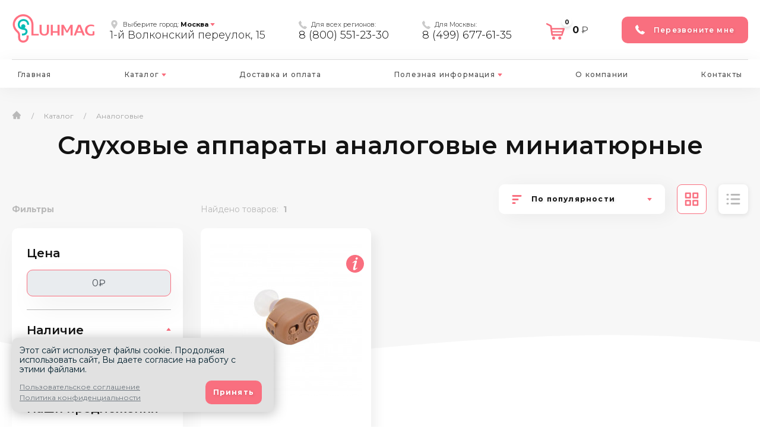

--- FILE ---
content_type: text/html; charset=UTF-8
request_url: https://sluhmag.ru/catalog/analogovye/miniatyurnye/
body_size: 20069
content:
<!DOCTYPE html>
<html lang="ru">
<head>

    <meta charset="utf-8">
    <meta name="viewport" content="width=device-width, initial-scale=1.0"/>
    <meta name="HandheldFriendly" content="true"/>
    <meta name="format-detection" content="telephone=no"/>
    <meta content="IE=edge" http-equiv="X-UA-Compatible"/>
    <!-- CSRF Token -->
    <meta name="csrf-token" content="miHFO8s242YU57dJj1bvBDaO0y0yngwOat95KLrz">

    
    <link rel="canonical" href="https://sluhmag.ru/catalog/analogovye/miniatyurnye/" />

    <title>Слуховые аппараты аналоговые миниатюрные  в Москве – купить недорого по лучшей цене</title>
    <meta property="og:title" content="Слуховые аппараты аналоговые миниатюрные  в Москве – купить недорого по лучшей цене"/>
            <meta content="Слуховые аппараты аналоговые миниатюрные  от 1210 рублей. Слуховые аппараты аналоговые миниатюрные  в Москве – купить 🚚 с доставкой. ✓ Широкий ассортимент. ✓ Гарантия качества. ✓ В наличии и под заказ. 🏢 Самовывоз по адресу: 1-й Волконский переулок, 15 | ☎~8 (499) 677-61-35" name="description"/>
        <meta property="og:description" content="Слуховые аппараты аналоговые миниатюрные  от 1210 рублей. Слуховые аппараты аналоговые миниатюрные  в Москве – купить 🚚 с доставкой. ✓ Широкий ассортимент. ✓ Гарантия качества. ✓ В наличии и под заказ. 🏢 Самовывоз по адресу: 1-й Волконский переулок, 15 | ☎~8 (499) 677-61-35"/>
        
    

    
    <meta property="og:image:height" content="400" />
    <meta property="og:type" content="article" />
    <meta property="og:url" content="https://sluhmag.ru/catalog/analogovye/miniatyurnye" />
    <meta property="og:image" content="http://sluhmag.ru/images/icons/og_logo.jpg" />
    <meta property="og:image:secure_url" content="https://sluhmag.ru/images/icons/og_logo.jpg" />
    <meta property="og:image:type" content="image/jpeg" />
    <meta property="og:image:width" content="200" />
    <meta property="og:image:height" content="100" />

    

    <link href="/favicon.ico" rel="shortcut icon" type="image/x-icon">
    <style>.loading .loader {position: fixed; width: 100%; height: 100%; top:0; left: 0; background: #fff}</style>

    <link href="/css/app.css?id=6109eb9e748d1f31bdc0?v4" rel="stylesheet">
    <!-- Global site tag (gtag.js) - Google Analytics -->
<script async src="https://www.googletagmanager.com/gtag/js?id=UA-183722208-1"></script>
<script>
  window.dataLayer = window.dataLayer || [];
  function gtag(){dataLayer.push(arguments);}
  gtag('js', new Date());

  gtag('config', 'UA-183722208-1');
</script>

<!-- Yandex.Metrika counter -->
<script type="text/javascript" >
   (function(m,e,t,r,i,k,a){m[i]=m[i]||function(){(m[i].a=m[i].a||[]).push(arguments)};
   m[i].l=1*new Date();k=e.createElement(t),a=e.getElementsByTagName(t)[0],k.async=1,k.src=r,a.parentNode.insertBefore(k,a)})
   (window, document, "script", "https://mc.yandex.ru/metrika/tag.js", "ym");

   ym(69663592, "init", {
        clickmap:true,
        trackLinks:true,
        accurateTrackBounce:true,
        webvisor:true,
        ecommerce:"dataLayer"
   });
</script>
<noscript><div><img src="https://mc.yandex.ru/watch/69663592" style="position:absolute; left:-9999px;" alt="" /></div></noscript>
<!-- /Yandex.Metrika counter -->
<script src="//code.jivosite.com/widget/lFd6kCWIn6" async></script>

</head>
<body class="body no-front  catalog-view ">
    <div class="root">

        <!-- header top begin -->
<div class="header-top d-none d-lg-block">
    <div class="container">
        <div class="d-flex justify-content-between align-items-lg-center position-relative">
            <a href="/" class="logo">
                <img class="d-block align-self-center lazy" src="https://sluhmag.ru/images/icons/logo.png"
                     alt="Слуховые аппараты">
                
            </a>
            <div class="header__contact d-flex align-items-center justify-content-between flex-grow-1">
                <div class="header__contact__box address position-relative">
                    <p class="caption mb-0">
                        <span class="icon mr-1"><svg xmlns="http://www.w3.org/2000/svg" width="15" height="15" viewBox="0 0 15 15" fill="none" class="">
<path opacity="0.3" d="M11.215 1.53871C10.2228 0.546506 8.90348 0 7.50037 0C6.09699 0 4.77798 0.546506 3.78578 1.53871C1.94957 3.37464 1.72138 6.82899 3.29159 8.92187L7.50037 15L11.7028 8.93036C13.2794 6.82899 13.0512 3.37464 11.215 1.53871ZM7.54886 7.12238C6.49173 7.12238 5.6313 6.26194 5.6313 5.20481C5.6313 4.14769 6.49173 3.28725 7.54886 3.28725C8.60598 3.28725 9.46642 4.14769 9.46642 5.20481C9.46642 6.26194 8.60598 7.12238 7.54886 7.12238Z" fill="#131313"/>
</svg></span>
                                                    <span>Выберите город: </span>
                                                <a href="#" class="current-location__link" data-toggle="modal"
                           data-target="#city-list">Москва</a>
                        <span class="arrow lazy"><svg xmlns="http://www.w3.org/2000/svg" width="8" height="5" viewBox="0 0 8 5" fill="none" class="">
<path d="M6.95969 0H1.04031C0.621059 0 0.387973 0.484966 0.649878 0.812348L3.60957 4.51196C3.80973 4.76216 4.19027 4.76216 4.39043 4.51196L7.35012 0.812348C7.61203 0.484966 7.37894 0 6.95969 0Z" fill="#B9B9B9"/>
</svg></span>
                    </p>
                    <p class="value mb-0">1-й Волконский переулок, 15</p>
                </div>
                <div class="header__contact__box">
                    <p class="caption mb-0">
                        <span class="icon mr-1">
                            <svg xmlns="http://www.w3.org/2000/svg" width="14" height="14" viewBox="0 0 14 14" fill="none" class="">
<g opacity="0.3">
<path d="M13.9933 11.0469C14.023 11.2741 13.9537 11.4718 13.7858 11.6397L11.8147 13.596C11.7257 13.6948 11.6097 13.7788 11.4664 13.8479C11.3231 13.9171 11.1824 13.9616 11.0441 13.9813C11.0342 13.9813 11.0045 13.9839 10.9551 13.9888C10.9057 13.9937 10.8415 13.9962 10.7625 13.9962C10.5747 13.9962 10.2708 13.9641 9.8509 13.8999C9.43098 13.8356 8.91721 13.6775 8.30961 13.4256C7.70186 13.1737 7.01271 12.7957 6.24206 12.2918C5.4714 11.788 4.65129 11.0963 3.7818 10.2169C3.09016 9.53515 2.51709 8.88304 2.06259 8.26059C1.60808 7.63809 1.2425 7.06255 0.965847 6.53394C0.689168 6.00533 0.481676 5.52612 0.343349 5.09632C0.205021 4.66652 0.111156 4.296 0.0617534 3.98476C0.0123507 3.67352 -0.00741041 3.42898 0.00247014 3.25113C0.0123507 3.07328 0.0172909 2.97447 0.0172909 2.95471C0.037052 2.81638 0.0815145 2.67559 0.150678 2.53232C0.219842 2.38905 0.303827 2.27295 0.402632 2.18403L2.3738 0.212862C2.51213 0.0745349 2.67022 0.00537109 2.84807 0.00537109C2.97651 0.00537109 3.09014 0.0424231 3.18894 0.116527C3.28775 0.190631 3.37173 0.282026 3.4409 0.390712L5.02673 3.39934C5.11565 3.55742 5.14035 3.73033 5.10083 3.91806C5.06131 4.10579 4.97732 4.26388 4.84888 4.39233L4.12266 5.11855C4.10289 5.13831 4.0856 5.17042 4.07078 5.21489C4.05596 5.25935 4.04855 5.2964 4.04855 5.32604C4.08807 5.53353 4.177 5.77067 4.31533 6.03744C4.43389 6.27457 4.61668 6.56358 4.8637 6.90446C5.11071 7.24534 5.46147 7.63806 5.91597 8.08269C6.3606 8.53724 6.75582 8.89042 7.10164 9.14242C7.44739 9.39428 7.73649 9.57961 7.96868 9.69818C8.20087 9.81675 8.37872 9.88838 8.50221 9.91301L8.68742 9.95009C8.70718 9.95009 8.73936 9.94265 8.78378 9.92785C8.82824 9.91301 8.86035 9.89574 8.88014 9.87596L9.7249 9.01635C9.90285 8.85829 10.1102 8.77924 10.3474 8.77924C10.5154 8.77924 10.6487 8.80886 10.7475 8.86817H10.7623L13.6227 10.5577C13.8303 10.6863 13.9538 10.8493 13.9933 11.0469Z" fill="#131313"/>
</g>
</svg>
                        </span>
                        Для всех регионов:
                    </p>
                    <p class="value mb-0">
                        <a onclick="yaCounterTemp.reachGoal('call');"
                           href="tel:88005512330">8 (800) 551-23-30</a>
                    </p>
                </div>
                <div class="header__contact__box">
                    <p class="caption mb-0">
                        <span class="icon mr-1"><svg xmlns="http://www.w3.org/2000/svg" width="14" height="14" viewBox="0 0 14 14" fill="none" class="">
<g opacity="0.3">
<path d="M13.9933 11.0469C14.023 11.2741 13.9537 11.4718 13.7858 11.6397L11.8147 13.596C11.7257 13.6948 11.6097 13.7788 11.4664 13.8479C11.3231 13.9171 11.1824 13.9616 11.0441 13.9813C11.0342 13.9813 11.0045 13.9839 10.9551 13.9888C10.9057 13.9937 10.8415 13.9962 10.7625 13.9962C10.5747 13.9962 10.2708 13.9641 9.8509 13.8999C9.43098 13.8356 8.91721 13.6775 8.30961 13.4256C7.70186 13.1737 7.01271 12.7957 6.24206 12.2918C5.4714 11.788 4.65129 11.0963 3.7818 10.2169C3.09016 9.53515 2.51709 8.88304 2.06259 8.26059C1.60808 7.63809 1.2425 7.06255 0.965847 6.53394C0.689168 6.00533 0.481676 5.52612 0.343349 5.09632C0.205021 4.66652 0.111156 4.296 0.0617534 3.98476C0.0123507 3.67352 -0.00741041 3.42898 0.00247014 3.25113C0.0123507 3.07328 0.0172909 2.97447 0.0172909 2.95471C0.037052 2.81638 0.0815145 2.67559 0.150678 2.53232C0.219842 2.38905 0.303827 2.27295 0.402632 2.18403L2.3738 0.212862C2.51213 0.0745349 2.67022 0.00537109 2.84807 0.00537109C2.97651 0.00537109 3.09014 0.0424231 3.18894 0.116527C3.28775 0.190631 3.37173 0.282026 3.4409 0.390712L5.02673 3.39934C5.11565 3.55742 5.14035 3.73033 5.10083 3.91806C5.06131 4.10579 4.97732 4.26388 4.84888 4.39233L4.12266 5.11855C4.10289 5.13831 4.0856 5.17042 4.07078 5.21489C4.05596 5.25935 4.04855 5.2964 4.04855 5.32604C4.08807 5.53353 4.177 5.77067 4.31533 6.03744C4.43389 6.27457 4.61668 6.56358 4.8637 6.90446C5.11071 7.24534 5.46147 7.63806 5.91597 8.08269C6.3606 8.53724 6.75582 8.89042 7.10164 9.14242C7.44739 9.39428 7.73649 9.57961 7.96868 9.69818C8.20087 9.81675 8.37872 9.88838 8.50221 9.91301L8.68742 9.95009C8.70718 9.95009 8.73936 9.94265 8.78378 9.92785C8.82824 9.91301 8.86035 9.89574 8.88014 9.87596L9.7249 9.01635C9.90285 8.85829 10.1102 8.77924 10.3474 8.77924C10.5154 8.77924 10.6487 8.80886 10.7475 8.86817H10.7623L13.6227 10.5577C13.8303 10.6863 13.9538 10.8493 13.9933 11.0469Z" fill="#131313"/>
</g>
</svg></span>
                        Для Москвы:
                    </p>
                    <p class="value mb-0">
                        <a onclick="yaCounterTemp.reachGoal('call'); gtag('event','Нажали на городской номер',{event_category: 'click', event_action: 'regional_number_click'});"
                           href="tel:84996776135">8 (499) 677-61-35</a>
                    </p>
                </div>
                <div class="cart-block d-flex align-items-center align-self-center js-cart-wrapper">
                    <a href="https://sluhmag.ru/cart/" class="cart-circle d-block position-relative">
    <span class="cart-icon position-absolute">
        <svg xmlns="http://www.w3.org/2000/svg" width="31" height="32" viewBox="0 0 31 32" fill="none" class="">
<g clip-path="url(#clip0)">
<path d="M14.9746 27.27C14.9746 28.6919 13.822 29.8445 12.4002 29.8445C10.9783 29.8445 9.8257 28.6919 9.8257 27.27C9.8257 25.8482 10.9783 24.6955 12.4002 24.6955C13.822 24.6955 14.9746 25.8482 14.9746 27.27ZM22.8244 24.6955C21.4025 24.6955 20.2499 25.8482 20.2499 27.27C20.2499 28.6919 21.4025 29.8445 22.8244 29.8445C24.2462 29.8445 25.3989 28.6919 25.3989 27.27C25.3989 25.8482 24.2462 24.6955 22.8244 24.6955ZM30.8158 12.6099L27.6479 22.0254C27.6479 22.0254 27.3857 23.4227 26.0496 23.4227C24.7136 23.4227 11.6479 23.4227 10.0535 23.4227C8.45903 23.4227 8.39202 21.6712 8.39202 21.6712C8.39202 21.6712 6.69231 9.06113 6.60808 8.29931C6.52385 7.5375 5.54959 6.97284 5.54959 6.97284L1.35769 5.01472C-0.937319 3.81457 0.105864 1.53104 1.35769 2.05551C6.67316 4.56298 9.14236 5.79759 9.30124 6.78526C9.46202 7.77485 9.74148 10.1579 9.74148 10.1579V10.1732C9.77402 10.1637 9.79699 10.1579 9.79699 10.1579C9.79699 10.1579 26.0975 10.1579 29.3898 10.1579C31.7556 10.1579 30.8158 12.6137 30.8158 12.6099ZM26.2334 17.8526L26.2009 17.8545H10.6928L11.0124 20.3888H25.4793L26.2334 17.8526ZM27.7436 12.742H10.0516L10.3923 15.4504C13.786 15.4504 23.724 15.4504 26.9435 15.4504L27.7436 12.742Z" fill="#F4364C"/>
</g>
<defs>
<clipPath id="clip0">
<rect y="0.411621" width="31" height="31" fill="white"/>
</clipPath>
</defs>
</svg>
    </span>
    <span class="items d-block rounded-circle position-absolute js-cart-count">0</span>
</a>
<div class="total-price">
    <a href="https://sluhmag.ru/cart/" class="js-cart-sum">0</a>
    <span class="currency">₽</span>
</div>
                </div>
                <a class="btn btn-recall btn-sm d-lg-flex d-none" href="#" data-toggle="modal"
                   data-target="#callbackorder-pop" data-title="Заказать звонок">
                    <svg xmlns="http://www.w3.org/2000/svg" width="16" height="16" viewBox="0 0 14 14" fill="#fff" class="">
<g opacity="0.3">
<path d="M13.9933 11.0469C14.023 11.2741 13.9537 11.4718 13.7858 11.6397L11.8147 13.596C11.7257 13.6948 11.6097 13.7788 11.4664 13.8479C11.3231 13.9171 11.1824 13.9616 11.0441 13.9813C11.0342 13.9813 11.0045 13.9839 10.9551 13.9888C10.9057 13.9937 10.8415 13.9962 10.7625 13.9962C10.5747 13.9962 10.2708 13.9641 9.8509 13.8999C9.43098 13.8356 8.91721 13.6775 8.30961 13.4256C7.70186 13.1737 7.01271 12.7957 6.24206 12.2918C5.4714 11.788 4.65129 11.0963 3.7818 10.2169C3.09016 9.53515 2.51709 8.88304 2.06259 8.26059C1.60808 7.63809 1.2425 7.06255 0.965847 6.53394C0.689168 6.00533 0.481676 5.52612 0.343349 5.09632C0.205021 4.66652 0.111156 4.296 0.0617534 3.98476C0.0123507 3.67352 -0.00741041 3.42898 0.00247014 3.25113C0.0123507 3.07328 0.0172909 2.97447 0.0172909 2.95471C0.037052 2.81638 0.0815145 2.67559 0.150678 2.53232C0.219842 2.38905 0.303827 2.27295 0.402632 2.18403L2.3738 0.212862C2.51213 0.0745349 2.67022 0.00537109 2.84807 0.00537109C2.97651 0.00537109 3.09014 0.0424231 3.18894 0.116527C3.28775 0.190631 3.37173 0.282026 3.4409 0.390712L5.02673 3.39934C5.11565 3.55742 5.14035 3.73033 5.10083 3.91806C5.06131 4.10579 4.97732 4.26388 4.84888 4.39233L4.12266 5.11855C4.10289 5.13831 4.0856 5.17042 4.07078 5.21489C4.05596 5.25935 4.04855 5.2964 4.04855 5.32604C4.08807 5.53353 4.177 5.77067 4.31533 6.03744C4.43389 6.27457 4.61668 6.56358 4.8637 6.90446C5.11071 7.24534 5.46147 7.63806 5.91597 8.08269C6.3606 8.53724 6.75582 8.89042 7.10164 9.14242C7.44739 9.39428 7.73649 9.57961 7.96868 9.69818C8.20087 9.81675 8.37872 9.88838 8.50221 9.91301L8.68742 9.95009C8.70718 9.95009 8.73936 9.94265 8.78378 9.92785C8.82824 9.91301 8.86035 9.89574 8.88014 9.87596L9.7249 9.01635C9.90285 8.85829 10.1102 8.77924 10.3474 8.77924C10.5154 8.77924 10.6487 8.80886 10.7475 8.86817H10.7623L13.6227 10.5577C13.8303 10.6863 13.9538 10.8493 13.9933 11.0469Z" fill="#fff"/>
</g>
</svg> <span class="text">Перезвоните мне</span>
                </a>
            </div>
        </div>
    </div>
</div>
<!-- header top end -->
<!-- header begin-->
<header class="header">
    <div class="navbar navbar-expand-lg p-0 h-100">
        <div class="container-fluid d-lg-none">
            <div class="d-flex justify-content-between w-100 align-items-center">
                <a href="/" class="logo">
                    <img class="d-block align-self-center" src="https://sluhmag.ru/images/icons/logo.png"
                         alt="Слуховые аппараты">
                </a>
                <div class="d-flex">
                    <div class="cart-block d-flex align-items-center align-self-center js-cart-wrapper">
                        <a href="https://sluhmag.ru/cart/" class="cart-circle d-block position-relative">
    <span class="cart-icon position-absolute">
        <svg xmlns="http://www.w3.org/2000/svg" width="31" height="32" viewBox="0 0 31 32" fill="none" class="">
<g clip-path="url(#clip0)">
<path d="M14.9746 27.27C14.9746 28.6919 13.822 29.8445 12.4002 29.8445C10.9783 29.8445 9.8257 28.6919 9.8257 27.27C9.8257 25.8482 10.9783 24.6955 12.4002 24.6955C13.822 24.6955 14.9746 25.8482 14.9746 27.27ZM22.8244 24.6955C21.4025 24.6955 20.2499 25.8482 20.2499 27.27C20.2499 28.6919 21.4025 29.8445 22.8244 29.8445C24.2462 29.8445 25.3989 28.6919 25.3989 27.27C25.3989 25.8482 24.2462 24.6955 22.8244 24.6955ZM30.8158 12.6099L27.6479 22.0254C27.6479 22.0254 27.3857 23.4227 26.0496 23.4227C24.7136 23.4227 11.6479 23.4227 10.0535 23.4227C8.45903 23.4227 8.39202 21.6712 8.39202 21.6712C8.39202 21.6712 6.69231 9.06113 6.60808 8.29931C6.52385 7.5375 5.54959 6.97284 5.54959 6.97284L1.35769 5.01472C-0.937319 3.81457 0.105864 1.53104 1.35769 2.05551C6.67316 4.56298 9.14236 5.79759 9.30124 6.78526C9.46202 7.77485 9.74148 10.1579 9.74148 10.1579V10.1732C9.77402 10.1637 9.79699 10.1579 9.79699 10.1579C9.79699 10.1579 26.0975 10.1579 29.3898 10.1579C31.7556 10.1579 30.8158 12.6137 30.8158 12.6099ZM26.2334 17.8526L26.2009 17.8545H10.6928L11.0124 20.3888H25.4793L26.2334 17.8526ZM27.7436 12.742H10.0516L10.3923 15.4504C13.786 15.4504 23.724 15.4504 26.9435 15.4504L27.7436 12.742Z" fill="#F4364C"/>
</g>
<defs>
<clipPath id="clip0">
<rect y="0.411621" width="31" height="31" fill="white"/>
</clipPath>
</defs>
</svg>
    </span>
    <span class="items d-block rounded-circle position-absolute js-cart-count">0</span>
</a>
<div class="total-price">
    <a href="https://sluhmag.ru/cart/" class="js-cart-sum">0</a>
    <span class="currency">₽</span>
</div>
                    </div>
                    <button class="navbar-toggler collapsed mb-0" type="button" data-toggle="collapse"
                            data-target="#navbarSupportedContent" aria-controls="navbarSupportedContent"
                            aria-expanded="false" aria-label="Toggle navigation">
                        <span class="navbar-toggler-icon m-auto"></span>
                    </button>
                </div>
            </div>
        </div>
        <div class="container-fluid">
            <nav class="collapse navbar-collapse h-100" id="navbarSupportedContent">
                <ul class="header__menu list-unstyled d-flex align-items-center justify-content-between w-100 flex-column flex-lg-row w-100 h-100 mx-auto mb-0">
                    <li class="header__menu__item">
                        <a class="header__menu__link" href="/">Главная</a>
                    </li>
                    <li class="header__menu__item position-relative">
                        <a class="header__menu__link" href="https://sluhmag.ru/catalog/" id="useful-info-link"
                           data-toggle="dropdown" aria-haspopup="true" aria-expanded="false">
                            Каталог <svg xmlns="http://www.w3.org/2000/svg" width="8" height="5" viewBox="0 0 8 5" fill="none" class="">
<path d="M6.95969 0H1.04031C0.621059 0 0.387973 0.484966 0.649878 0.812348L3.60957 4.51196C3.80973 4.76216 4.19027 4.76216 4.39043 4.51196L7.35012 0.812348C7.61203 0.484966 7.37894 0 6.95969 0Z" fill="#F96F7F"/>
</svg>
                        </a>
                        <div class="dropdown-menu menu__catalog w-100" aria-labelledby="useful-info-link">
                            <div class="dropdown-menu__categories d-flex flex-wrap flex-column flex-lg-row text-center text-lg-left">

                                <div class="dropdown-menu__row p-3 mr-3">
                                    <div class="dropdown-menu__title">Слуховые аппараты</div>
                                    <ul class="dropdown-menu__list list-unstyled">
                                        <li class="dropdown-menu__item ">
                                            <a class="dropdown-menu__link" href="https://sluhmag.ru/catalog/analogovye/">Аналоговые</a>
                                        </li>
                                        <li class="dropdown-menu__item ">
                                            <a class="dropdown-menu__link" href="https://sluhmag.ru/catalog/tsifrovye/">Цифровые</a>
                                        </li>
                                        <li class="dropdown-menu__item ">
                                            <a class="dropdown-menu__link" href="https://sluhmag.ru/catalog/s-regulirovkoy-gromkosti/">С регулировкой громкости</a>
                                        </li>
                                        <li class="dropdown-menu__item ">
                                            <a class="dropdown-menu__link" href="https://sluhmag.ru/catalog/na-akkumulyatore/">На аккумуляторе</a>
                                        </li>
                                        <li class="dropdown-menu__item ">
                                            <a class="dropdown-menu__link" href="https://sluhmag.ru/catalog/s-shumopodavleniem/">С шумоподавлением</a>
                                        </li>
                                        <li class="dropdown-menu__item ">
                                            <a class="dropdown-menu__link" href="https://sluhmag.ru/catalog/podavlenie-obratnoy-svyazi/">С подавлением обратной связи</a>
                                        </li>
                                        <li class="dropdown-menu__item ">
                                            <a class="dropdown-menu__link" href="https://sluhmag.ru/catalog/usilitel-slukha/">Усилители слуха</a>
                                        </li>
                                    </ul>
                                </div>
                                <div class="dropdown-menu__row p-3 mr-3">
                                    <div class="dropdown-menu__title">Форма</div>
                                    <ul class="dropdown-menu__list list-unstyled">
                                        <li class="dropdown-menu__item ">
                                            <a class="dropdown-menu__link" href="https://sluhmag.ru/catalog/karmannye/">Карманные</a>
                                        </li>
                                        <li class="dropdown-menu__item ">
                                            <a class="dropdown-menu__link" href="https://sluhmag.ru/catalog/miniatyurnye/">Миниатюрные</a>
                                        </li>
                                        <li class="dropdown-menu__item ">
                                            <a class="dropdown-menu__link" href="https://sluhmag.ru/catalog/nevidimye/">Невидимые</a>
                                        </li>
                                        <li class="dropdown-menu__item ">
                                            <a class="dropdown-menu__link" href="https://sluhmag.ru/catalog/zaushnye/">Заушные</a>
                                        </li>
                                        <li class="dropdown-menu__item ">
                                            <a class="dropdown-menu__link" href="https://sluhmag.ru/catalog/vnutriushnye/">Внутриушные</a>
                                        </li>
                                        <li class="dropdown-menu__item ">
                                            <a class="dropdown-menu__link" href="https://sluhmag.ru/catalog/vnutrikanalnye/">Внутриканальные</a>
                                        </li>
                                        <li class="dropdown-menu__item ">
                                            <a class="dropdown-menu__link" href="https://sluhmag.ru/catalog/s-resiverom-v-ushnom-kanale/">С ресивером в ушном канале</a>
                                        </li>
                                    </ul>
                                </div>
                                <div class="dropdown-menu__row p-3 mr-3">
                                    <div class="dropdown-menu__title">Степень</div>
                                    <ul class="dropdown-menu__list list-unstyled">
                                        <li class="dropdown-menu__item ">
                                            <a class="dropdown-menu__link" href="https://sluhmag.ru/catalog/pervaya-stepen/">I степень тугоухости</a>
                                        </li>
                                        <li class="dropdown-menu__item ">
                                            <a class="dropdown-menu__link" href="https://sluhmag.ru/catalog/vtoraya-stepen/">II степень тугоухости</a>
                                        </li>
                                        <li class="dropdown-menu__item ">
                                            <a class="dropdown-menu__link" href="https://sluhmag.ru/catalog/tretya-stepen/">III степень тугоухости</a>
                                        </li>
                                        <li class="dropdown-menu__item ">
                                            <a class="dropdown-menu__link" href="https://sluhmag.ru/catalog/chetvertaya-stepen/">IV степень тугоухости</a>
                                        </li>
                                        <li class="dropdown-menu__item ">
                                            <a class="dropdown-menu__link" href="https://sluhmag.ru/catalog/moshchnye/">Мощные</a>
                                        </li>
                                        <li class="dropdown-menu__item ">
                                            <a class="dropdown-menu__link" href="https://sluhmag.ru/catalog/sredney-moshchnosti/">Средней мощности</a>
                                        </li>
                                    </ul>
                                </div>
                                <div class="dropdown-menu__row p-3 mr-3">
                                    <div class="dropdown-menu__title">Бренд</div>
                                    <ul class="dropdown-menu__list list-unstyled">
                                        <li class="dropdown-menu__item ">
                                            <a class="dropdown-menu__link" href="https://sluhmag.ru/catalog/axon/">Axon</a>
                                        </li>
                                        <li class="dropdown-menu__item ">
                                            <a class="dropdown-menu__link" href="https://sluhmag.ru/catalog/zinbest/">Zinbest</a>
                                        </li>
                                        <li class="dropdown-menu__item ">
                                            <a class="dropdown-menu__link" href="https://sluhmag.ru/catalog/xm/">XM</a>
                                        </li>
                                        <li class="dropdown-menu__item ">
                                            <a class="dropdown-menu__link" href="https://sluhmag.ru/catalog/jinghao/">Jinghao</a>
                                        </li>
                                    </ul>
                                </div>
                                <div class="dropdown-menu__row p-3 mr-3">
                                    <div class="dropdown-menu__title">Для кого</div>
                                    <ul class="dropdown-menu__list list-unstyled">
                                        <li class="dropdown-menu__item ">
                                            <a class="dropdown-menu__link" href="https://sluhmag.ru/catalog/dlya-pozhilykh/">Для пожилых</a>
                                        </li>
                                        <li class="dropdown-menu__item ">
                                            <a class="dropdown-menu__link" href="https://sluhmag.ru/catalog/dlya-vzroslykh/">Для взрослых</a>
                                        </li>
                                        <li class="dropdown-menu__item ">
                                            <a class="dropdown-menu__link" href="https://sluhmag.ru/catalog/dlya-detey/">Для детей</a>
                                        </li>
                                    </ul>
                                </div>
                                <div class="dropdown-menu__row p-3 mr-3">
                                    <ul class="dropdown-menu__list list-unstyled">
                                        <li class="dropdown-menu__item ">
                                            <a class="dropdown-menu__link" href="/catalog/">Все товары</a>
                                        </li>
                                    </ul>
                                </div>
                            </div>
                        </div>
                    </li>
                    <li class="header__menu__item">
                        <a class="header__menu__link" href="https://sluhmag.ru/delivery/">Доставка и оплата</a>
                    </li>
                                            <li class="header__menu__item position-relative">
                            <a class="header__menu__link" href="https://sluhmag.ru/blog/" id="useful-info-link"
                               data-toggle="dropdown" aria-haspopup="true" aria-expanded="false">
                                Полезная информация <svg xmlns="http://www.w3.org/2000/svg" width="8" height="5" viewBox="0 0 8 5" fill="none" class="">
<path d="M6.95969 0H1.04031C0.621059 0 0.387973 0.484966 0.649878 0.812348L3.60957 4.51196C3.80973 4.76216 4.19027 4.76216 4.39043 4.51196L7.35012 0.812348C7.61203 0.484966 7.37894 0 6.95969 0Z" fill="#F96F7F"/>
</svg>
                            </a>
                            <div class="dropdown-menu w-100" aria-labelledby="useful-info-link">
                                <ul class="dropdown-menu__list list-unstyled">
                                    <li class="dropdown-menu__item icon-center">
                                        <a class="dropdown-menu__link" href="https://sluhmag.ru/blog/">Статьи</a>
                                    </li>
                                    <li class="dropdown-menu__item icon-center">
                                        <a class="dropdown-menu__link" href="https://sluhmag.ru/news/">Новости</a>
                                    </li>
                                    <li class="dropdown-menu__item icon-center">
                                        <a class="dropdown-menu__link" href="https://sluhmag.ru/promo/">Акции</a>
                                    </li>
                                </ul>
                            </div>
                        </li>
                                        <li class="header__menu__item">
                        <a class="header__menu__link" href="https://sluhmag.ru/about/">О компании</a>
                    </li>
                    <li class="header__menu__item">
                        <a class="header__menu__link" href="https://sluhmag.ru/contacts/">Контакты</a>
                    </li>
                </ul>
            </nav>
        </div>
    </div>
</header>
<!-- header end-->
<!-- header-bottom begin -->
<div class="header-bottom px-3 d-lg-none">
    <div class="header__contact__box address text-center position-relative">
        <p class="caption mb-0">
            <span class="icon mr-1"><svg xmlns="http://www.w3.org/2000/svg" width="15" height="15" viewBox="0 0 15 15" fill="none" class="">
<path opacity="0.3" d="M11.215 1.53871C10.2228 0.546506 8.90348 0 7.50037 0C6.09699 0 4.77798 0.546506 3.78578 1.53871C1.94957 3.37464 1.72138 6.82899 3.29159 8.92187L7.50037 15L11.7028 8.93036C13.2794 6.82899 13.0512 3.37464 11.215 1.53871ZM7.54886 7.12238C6.49173 7.12238 5.6313 6.26194 5.6313 5.20481C5.6313 4.14769 6.49173 3.28725 7.54886 3.28725C8.60598 3.28725 9.46642 4.14769 9.46642 5.20481C9.46642 6.26194 8.60598 7.12238 7.54886 7.12238Z" fill="#131313"/>
</svg></span>
                            <span>Выберите город: </span>
                        <a href="#" class="current-location__link" data-toggle="modal"
               data-target="#city-list">Москва</a>
            <span class="arrow lazy"><svg xmlns="http://www.w3.org/2000/svg" width="8" height="5" viewBox="0 0 8 5" fill="none" class="">
<path d="M6.95969 0H1.04031C0.621059 0 0.387973 0.484966 0.649878 0.812348L3.60957 4.51196C3.80973 4.76216 4.19027 4.76216 4.39043 4.51196L7.35012 0.812348C7.61203 0.484966 7.37894 0 6.95969 0Z" fill="#B9B9B9"/>
</svg></span>
        </p>
        <p class="value mb-0">1-й Волконский переулок, 15</p>
    </div>
    <div class="header__contact d-flex align-items-center justify-content-sm-around justify-content-between flex-wrap">
        <div class="header__contact__box">
            <p class="caption mb-0">
                <span class="icon mr-1"><svg xmlns="http://www.w3.org/2000/svg" width="14" height="14" viewBox="0 0 14 14" fill="none" class="">
<g opacity="0.3">
<path d="M13.9933 11.0469C14.023 11.2741 13.9537 11.4718 13.7858 11.6397L11.8147 13.596C11.7257 13.6948 11.6097 13.7788 11.4664 13.8479C11.3231 13.9171 11.1824 13.9616 11.0441 13.9813C11.0342 13.9813 11.0045 13.9839 10.9551 13.9888C10.9057 13.9937 10.8415 13.9962 10.7625 13.9962C10.5747 13.9962 10.2708 13.9641 9.8509 13.8999C9.43098 13.8356 8.91721 13.6775 8.30961 13.4256C7.70186 13.1737 7.01271 12.7957 6.24206 12.2918C5.4714 11.788 4.65129 11.0963 3.7818 10.2169C3.09016 9.53515 2.51709 8.88304 2.06259 8.26059C1.60808 7.63809 1.2425 7.06255 0.965847 6.53394C0.689168 6.00533 0.481676 5.52612 0.343349 5.09632C0.205021 4.66652 0.111156 4.296 0.0617534 3.98476C0.0123507 3.67352 -0.00741041 3.42898 0.00247014 3.25113C0.0123507 3.07328 0.0172909 2.97447 0.0172909 2.95471C0.037052 2.81638 0.0815145 2.67559 0.150678 2.53232C0.219842 2.38905 0.303827 2.27295 0.402632 2.18403L2.3738 0.212862C2.51213 0.0745349 2.67022 0.00537109 2.84807 0.00537109C2.97651 0.00537109 3.09014 0.0424231 3.18894 0.116527C3.28775 0.190631 3.37173 0.282026 3.4409 0.390712L5.02673 3.39934C5.11565 3.55742 5.14035 3.73033 5.10083 3.91806C5.06131 4.10579 4.97732 4.26388 4.84888 4.39233L4.12266 5.11855C4.10289 5.13831 4.0856 5.17042 4.07078 5.21489C4.05596 5.25935 4.04855 5.2964 4.04855 5.32604C4.08807 5.53353 4.177 5.77067 4.31533 6.03744C4.43389 6.27457 4.61668 6.56358 4.8637 6.90446C5.11071 7.24534 5.46147 7.63806 5.91597 8.08269C6.3606 8.53724 6.75582 8.89042 7.10164 9.14242C7.44739 9.39428 7.73649 9.57961 7.96868 9.69818C8.20087 9.81675 8.37872 9.88838 8.50221 9.91301L8.68742 9.95009C8.70718 9.95009 8.73936 9.94265 8.78378 9.92785C8.82824 9.91301 8.86035 9.89574 8.88014 9.87596L9.7249 9.01635C9.90285 8.85829 10.1102 8.77924 10.3474 8.77924C10.5154 8.77924 10.6487 8.80886 10.7475 8.86817H10.7623L13.6227 10.5577C13.8303 10.6863 13.9538 10.8493 13.9933 11.0469Z" fill="#131313"/>
</g>
</svg></span>
                Для Москвы:
            </p>
            <p class="value mb-0">
                <a onclick="yaCounterTemp.reachGoal('call');"
                   href="tel:84996776135">8 (499) 677-61-35</a>
            </p>
        </div>
        <div class="header__contact__box">
            <p class="caption mb-0">
                <span class="icon mr-1">
                    <svg xmlns="http://www.w3.org/2000/svg" width="14" height="14" viewBox="0 0 14 14" fill="none" class="">
<g opacity="0.3">
<path d="M13.9933 11.0469C14.023 11.2741 13.9537 11.4718 13.7858 11.6397L11.8147 13.596C11.7257 13.6948 11.6097 13.7788 11.4664 13.8479C11.3231 13.9171 11.1824 13.9616 11.0441 13.9813C11.0342 13.9813 11.0045 13.9839 10.9551 13.9888C10.9057 13.9937 10.8415 13.9962 10.7625 13.9962C10.5747 13.9962 10.2708 13.9641 9.8509 13.8999C9.43098 13.8356 8.91721 13.6775 8.30961 13.4256C7.70186 13.1737 7.01271 12.7957 6.24206 12.2918C5.4714 11.788 4.65129 11.0963 3.7818 10.2169C3.09016 9.53515 2.51709 8.88304 2.06259 8.26059C1.60808 7.63809 1.2425 7.06255 0.965847 6.53394C0.689168 6.00533 0.481676 5.52612 0.343349 5.09632C0.205021 4.66652 0.111156 4.296 0.0617534 3.98476C0.0123507 3.67352 -0.00741041 3.42898 0.00247014 3.25113C0.0123507 3.07328 0.0172909 2.97447 0.0172909 2.95471C0.037052 2.81638 0.0815145 2.67559 0.150678 2.53232C0.219842 2.38905 0.303827 2.27295 0.402632 2.18403L2.3738 0.212862C2.51213 0.0745349 2.67022 0.00537109 2.84807 0.00537109C2.97651 0.00537109 3.09014 0.0424231 3.18894 0.116527C3.28775 0.190631 3.37173 0.282026 3.4409 0.390712L5.02673 3.39934C5.11565 3.55742 5.14035 3.73033 5.10083 3.91806C5.06131 4.10579 4.97732 4.26388 4.84888 4.39233L4.12266 5.11855C4.10289 5.13831 4.0856 5.17042 4.07078 5.21489C4.05596 5.25935 4.04855 5.2964 4.04855 5.32604C4.08807 5.53353 4.177 5.77067 4.31533 6.03744C4.43389 6.27457 4.61668 6.56358 4.8637 6.90446C5.11071 7.24534 5.46147 7.63806 5.91597 8.08269C6.3606 8.53724 6.75582 8.89042 7.10164 9.14242C7.44739 9.39428 7.73649 9.57961 7.96868 9.69818C8.20087 9.81675 8.37872 9.88838 8.50221 9.91301L8.68742 9.95009C8.70718 9.95009 8.73936 9.94265 8.78378 9.92785C8.82824 9.91301 8.86035 9.89574 8.88014 9.87596L9.7249 9.01635C9.90285 8.85829 10.1102 8.77924 10.3474 8.77924C10.5154 8.77924 10.6487 8.80886 10.7475 8.86817H10.7623L13.6227 10.5577C13.8303 10.6863 13.9538 10.8493 13.9933 11.0469Z" fill="#131313"/>
</g>
</svg>
                </span>
                Для всех регионов:
            </p>
            <p class="value mb-0">
                <a onclick="yaCounterTemp.reachGoal('call');"
                   href="tel:88005512330">8 (800) 551-23-30</a>
            </p>
        </div>
    </div>
</div>
<!-- header-bottom end -->
<div class="container position-relative">
    </div>


            <section class="catalog catalog-page position-relative pt-0" id="catalog">
        <div class="container">
            <div class="js-breadcrumbs">
                <nav aria-label="breadcrumb">
        <ol class="breadcrumb d-none d-sm-flex" itemscope itemtype="http://schema.org/BreadcrumbList">
                            <li class="breadcrumb-item " itemprop="itemListElement" itemscope
                    itemtype="http://schema.org/ListItem">
                                            <a itemprop="item" href="/" id="/">
                            <span itemprop="name" class="d-none">
                                Главная
                            </span>
                            <svg xmlns="http://www.w3.org/2000/svg" width="16" height="14" viewBox="0 0 16 14" fill="none" class="">
<path d="M14.7889 6.89071L8.35293 0.45946C8.30659 0.413029 8.25155 0.376192 8.19095 0.351059C8.13036 0.325925 8.0654 0.312988 7.9998 0.312988C7.93421 0.312988 7.86925 0.325925 7.80866 0.351059C7.74806 0.376192 7.69302 0.413029 7.64668 0.45946L1.21074 6.89071C1.02324 7.07821 0.916992 7.3329 0.916992 7.59852C0.916992 8.15008 1.36543 8.59852 1.91699 8.59852H2.59512V13.1876C2.59512 13.4641 2.81855 13.6876 3.09512 13.6876H6.9998V10.1876H8.7498V13.6876H12.9045C13.1811 13.6876 13.4045 13.4641 13.4045 13.1876V8.59852H14.0826C14.3482 8.59852 14.6029 8.49383 14.7904 8.30477C15.1795 7.91415 15.1795 7.28133 14.7889 6.89071Z" fill="#A3A4A7"/>
</svg>
                        </a>
                                        <meta itemprop="position" content="1"/>
                </li>
                            <li class="breadcrumb-item " itemprop="itemListElement" itemscope
                    itemtype="http://schema.org/ListItem">
                                            <a href="/catalog/" id="/catalog/" itemprop="item">
                                <span itemprop="name">
                                    Каталог
                                </span>
                        </a>
                                        <meta itemprop="position" content="2"/>
                </li>
                            <li class="breadcrumb-item active " itemprop="itemListElement" itemscope
                    itemtype="http://schema.org/ListItem">
                                            <a href="" id="" itemprop="item">
                                <span itemprop="name">
                                    Аналоговые
                                </span>
                        </a>
                                        <meta itemprop="position" content="3"/>
                </li>
                    </ol>
    </nav>
            </div>
            <h1 class="main-title text-center js-catalog-heading">Слуховые аппараты аналоговые миниатюрные </h1>
            <a class="filters__mobile__btn btn btn-sm btn-light d-lg-none w-100 js-filters__mobile__btn" href="#">
                <span class="icon"><svg xmlns="http://www.w3.org/2000/svg" width="16" height="15" viewBox="0 0 16 15" fill="none" class="">
<path fill-rule="evenodd" clip-rule="evenodd" d="M15.5001 0H15.74C15.809 0 15.8751 0.0273929 15.9239 0.0761523C15.9726 0.124912 16 0.191044 16 0.26V0.489659C16.0001 0.493102 16.0001 0.496549 16.0001 0.5V1.35C16.0015 1.47053 15.9787 1.59012 15.9332 1.70174C15.8877 1.81336 15.8204 1.91476 15.7351 2L10.0001 7.75V14.5L6.00012 12.89V7.79L0.265122 1.97C0.181242 1.88687 0.114642 1.78797 0.0691605 1.67898C0.0236791 1.57 0.000215561 1.45309 0.00012207 1.335V1.13727C1.18068e-05 1.13152 -2.38253e-05 1.12576 1.54489e-05 1.12V0.26C-0.000178981 0.194373 0.0244517 0.1311 0.0689654 0.0828769C0.113479 0.0346537 0.174583 0.00504797 0.240015 0H0.500122H15.5001Z" fill="#E31E25"/>
</svg></span>
                Фильтры и сортировка
            </a>
            <div class="filters__mobile fixed-top d-lg-none d-none js-filters__mobile">
                <div class="container">
                    <div class="close position-absolute js-filters__mobile__btn">
                        <img class="lazy" alt="Закрыть" src="/images/svg/close.svg"
                             style="">
                    </div>
                    <h2 class="filters__mobile__title text-center">Фильтры</h2>
                    <div class="mb-4 js-catalog-controls js-catalog__mobile">
                        <catalog-controls :ordering_modes='{&quot;popular&quot;:{&quot;label&quot;:&quot;\u041f\u043e \u043f\u043e\u043f\u0443\u043b\u044f\u0440\u043d\u043e\u0441\u0442\u0438&quot;,&quot;icon&quot;:&quot;decrease&quot;},&quot;price_asc&quot;:{&quot;label&quot;:&quot;\u041f\u043e \u0446\u0435\u043d\u0435&quot;,&quot;icon&quot;:&quot;increase&quot;},&quot;price_desc&quot;:{&quot;label&quot;:&quot;\u041f\u043e \u0446\u0435\u043d\u0435&quot;,&quot;icon&quot;:&quot;decrease&quot;},&quot;name_asc&quot;:{&quot;label&quot;:&quot;\u041f\u043e \u043d\u0430\u0437\u0432\u0430\u043d\u0438\u044e&quot;,&quot;icon&quot;:&quot;increase&quot;},&quot;name_desc&quot;:{&quot;label&quot;:&quot;\u041f\u043e \u043d\u0430\u0437\u0432\u0430\u043d\u0438\u044e&quot;,&quot;icon&quot;:&quot;decrease&quot;}}'></catalog-controls>

                    </div>
                    <div class="js-catalog-filter js-catalog__mobile">
                        <filters-base>
                        <p class="lead">
                <br>
                Тип устройства
            </p>
                                <a class="d-block" href="/catalog/usilitel-slukha/">
                Усилитель слуха
            </a>
                                <p class="lead">
                <br>
                Тип обработки звука
            </p>
                                <a class="d-block" href="/catalog/analogovye/">
                Аналоговые
            </a>
                                <a class="d-block" href="/catalog/tsifrovye/">
                Цифровые
            </a>
                                <p class="lead">
                <br>
                Тип корпуса
            </p>
                                <a class="d-block" href="/catalog/zaushnye/">
                Заушные
            </a>
                                <a class="d-block" href="/catalog/vnutriushnye/">
                Внутриушные
            </a>
                                <a class="d-block" href="/catalog/vnutrikanalnye/">
                Внутриканальные
            </a>
                                <a class="d-block" href="/catalog/s-resiverom-v-ushnom-kanale/">
                С ресивером в ушном канале
            </a>
                                <a class="d-block" href="/catalog/karmannye/">
                Карманные
            </a>
                                <a class="d-block" href="/catalog/miniatyurnye/">
                Миниатюрные
            </a>
                                <a class="d-block" href="/catalog/nevidimye/">
                Невидимые
            </a>
                                <p class="lead">
                <br>
                Для кого
            </p>
                                <a class="d-block" href="/catalog/dlya-pozhilykh/">
                Для пожилых
            </a>
                                <a class="d-block" href="/catalog/dlya-vzroslykh/">
                Для взрослых
            </a>
                                <a class="d-block" href="/catalog/dlya-detey/">
                Для детей
            </a>
                                <p class="lead">
                <br>
                Бренд
            </p>
                                <a class="d-block" href="/catalog/axon/">
                Axon
            </a>
                                <a class="d-block" href="/catalog/zinbest/">
                Zinbest
            </a>
                                <a class="d-block" href="/catalog/xm/">
                XM
            </a>
                                <a class="d-block" href="/catalog/jinghao/">
                Jinghao
            </a>
                                <p class="lead">
                <br>
                Степень тугоухости
            </p>
                                <a class="d-block" href="/catalog/pervaya-stepen/">
                Первая степень
            </a>
                                <a class="d-block" href="/catalog/vtoraya-stepen/">
                Вторая степень
            </a>
                                <a class="d-block" href="/catalog/tretya-stepen/">
                Третья степень
            </a>
                                <a class="d-block" href="/catalog/chetvertaya-stepen/">
                Четвертая степень
            </a>
                                <p class="lead">
                <br>
                Мощность
            </p>
                                <a class="d-block" href="/catalog/moshchnye/">
                Мощные
            </a>
                                <a class="d-block" href="/catalog/sredney-moshchnosti/">
                Средней мощности
            </a>
                                <p class="lead">
                <br>
                Функции
            </p>
                                <a class="d-block" href="/catalog/s-regulirovkoy-gromkosti/">
                С регулировкой громкости
            </a>
                                <a class="d-block" href="/catalog/na-akkumulyatore/">
                На аккумуляторе
            </a>
                                <a class="d-block" href="/catalog/s-shumopodavleniem/">
                С шумоподавлением
            </a>
                                <a class="d-block" href="/catalog/podavlenie-obratnoy-svyazi/">
                Подавление обратной связи
            </a>
            </filters-base>
                    </div>

                </div>
            </div>
            <div class="row">
                <div class="col-xl-3 col-lg-4 d-none d-lg-block">
                    <div class="filters-heading d-flex align-items-end mb-4"><strong>Фильтры</strong></div>
                    <div class="js-catalog-filter js-catalog__desktop">
                        <filters-base>
                        <p class="lead">
                <br>
                Тип устройства
            </p>
                                <a class="d-block" href="/catalog/usilitel-slukha/">
                Усилитель слуха
            </a>
                                <p class="lead">
                <br>
                Тип обработки звука
            </p>
                                <a class="d-block" href="/catalog/analogovye/">
                Аналоговые
            </a>
                                <a class="d-block" href="/catalog/tsifrovye/">
                Цифровые
            </a>
                                <p class="lead">
                <br>
                Тип корпуса
            </p>
                                <a class="d-block" href="/catalog/zaushnye/">
                Заушные
            </a>
                                <a class="d-block" href="/catalog/vnutriushnye/">
                Внутриушные
            </a>
                                <a class="d-block" href="/catalog/vnutrikanalnye/">
                Внутриканальные
            </a>
                                <a class="d-block" href="/catalog/s-resiverom-v-ushnom-kanale/">
                С ресивером в ушном канале
            </a>
                                <a class="d-block" href="/catalog/karmannye/">
                Карманные
            </a>
                                <a class="d-block" href="/catalog/miniatyurnye/">
                Миниатюрные
            </a>
                                <a class="d-block" href="/catalog/nevidimye/">
                Невидимые
            </a>
                                <p class="lead">
                <br>
                Для кого
            </p>
                                <a class="d-block" href="/catalog/dlya-pozhilykh/">
                Для пожилых
            </a>
                                <a class="d-block" href="/catalog/dlya-vzroslykh/">
                Для взрослых
            </a>
                                <a class="d-block" href="/catalog/dlya-detey/">
                Для детей
            </a>
                                <p class="lead">
                <br>
                Бренд
            </p>
                                <a class="d-block" href="/catalog/axon/">
                Axon
            </a>
                                <a class="d-block" href="/catalog/zinbest/">
                Zinbest
            </a>
                                <a class="d-block" href="/catalog/xm/">
                XM
            </a>
                                <a class="d-block" href="/catalog/jinghao/">
                Jinghao
            </a>
                                <p class="lead">
                <br>
                Степень тугоухости
            </p>
                                <a class="d-block" href="/catalog/pervaya-stepen/">
                Первая степень
            </a>
                                <a class="d-block" href="/catalog/vtoraya-stepen/">
                Вторая степень
            </a>
                                <a class="d-block" href="/catalog/tretya-stepen/">
                Третья степень
            </a>
                                <a class="d-block" href="/catalog/chetvertaya-stepen/">
                Четвертая степень
            </a>
                                <p class="lead">
                <br>
                Мощность
            </p>
                                <a class="d-block" href="/catalog/moshchnye/">
                Мощные
            </a>
                                <a class="d-block" href="/catalog/sredney-moshchnosti/">
                Средней мощности
            </a>
                                <p class="lead">
                <br>
                Функции
            </p>
                                <a class="d-block" href="/catalog/s-regulirovkoy-gromkosti/">
                С регулировкой громкости
            </a>
                                <a class="d-block" href="/catalog/na-akkumulyatore/">
                На аккумуляторе
            </a>
                                <a class="d-block" href="/catalog/s-shumopodavleniem/">
                С шумоподавлением
            </a>
                                <a class="d-block" href="/catalog/podavlenie-obratnoy-svyazi/">
                Подавление обратной связи
            </a>
            </filters-base>
                    </div>

                </div>
                <div class="col-xl-9 col-lg-8">
                    <div class="d-lg-flex justify-content-between align-items-end mb-4 d-none">
                        <div class="filters-heading d-flex align-items-end js-catalog-count">Найдено товаров: <strong
                                class="ml-2">
                                1</strong></div>
                        <div class="js-catalog-controls js-catalog__desktop">
                            <catalog-controls :ordering_modes='{&quot;popular&quot;:{&quot;label&quot;:&quot;\u041f\u043e \u043f\u043e\u043f\u0443\u043b\u044f\u0440\u043d\u043e\u0441\u0442\u0438&quot;,&quot;icon&quot;:&quot;decrease&quot;},&quot;price_asc&quot;:{&quot;label&quot;:&quot;\u041f\u043e \u0446\u0435\u043d\u0435&quot;,&quot;icon&quot;:&quot;increase&quot;},&quot;price_desc&quot;:{&quot;label&quot;:&quot;\u041f\u043e \u0446\u0435\u043d\u0435&quot;,&quot;icon&quot;:&quot;decrease&quot;},&quot;name_asc&quot;:{&quot;label&quot;:&quot;\u041f\u043e \u043d\u0430\u0437\u0432\u0430\u043d\u0438\u044e&quot;,&quot;icon&quot;:&quot;increase&quot;},&quot;name_desc&quot;:{&quot;label&quot;:&quot;\u041f\u043e \u043d\u0430\u0437\u0432\u0430\u043d\u0438\u044e&quot;,&quot;icon&quot;:&quot;decrease&quot;}}'></catalog-controls>

                        </div>
                    </div>
                    <div class="row catalog__list js-catalog-list">
                        <div class="col-xl-4 col-md-6">
            
            <div class="catalog__item js-catalog__item position-relative">
    <div class="catalog__item__sticker position-absolute d-flex">
                            </div>

    <div class="catalog__item__info position-absolute">
        <svg version="1.1" id="Layer_1" xmlns="http://www.w3.org/2000/svg" xmlns:xlink="http://www.w3.org/1999/xlink" x="0px" y="0px"
     viewBox="0 0 496.158 496.158" style="enable-background:new 0 0 496.158 496.158;" xml:space="preserve">
<path style="fill:#F96F7F;" d="M496.158,248.085c0-137.022-111.069-248.082-248.075-248.082C111.07,0.003,0,111.063,0,248.085
	c0,137.001,111.07,248.07,248.083,248.07C385.089,496.155,496.158,385.086,496.158,248.085z"/>
    <g>
        <path style="fill:#FFFFFF;" d="M315.249,359.555c-1.387-2.032-4.048-2.755-6.27-1.702c-24.582,11.637-52.482,23.94-57.958,25.015
		c-0.138-0.123-0.357-0.348-0.644-0.737c-0.742-1.005-1.103-2.318-1.103-4.015c0-13.905,10.495-56.205,31.192-125.719
		c17.451-58.406,19.469-70.499,19.469-74.514c0-6.198-2.373-11.435-6.865-15.146c-4.267-3.519-10.229-5.302-17.719-5.302
		c-12.459,0-26.899,4.73-44.146,14.461c-16.713,9.433-35.352,25.41-55.396,47.487c-1.569,1.729-1.733,4.314-0.395,6.228
		c1.34,1.915,3.825,2.644,5.986,1.764c7.037-2.872,42.402-17.359,47.557-20.597c4.221-2.646,7.875-3.989,10.861-3.989
		c0.107,0,0.199,0.004,0.276,0.01c0.036,0.198,0.07,0.5,0.07,0.933c0,3.047-0.627,6.654-1.856,10.703
		c-30.136,97.641-44.785,157.498-44.785,182.994c0,8.998,2.501,16.242,7.432,21.528c5.025,5.393,11.803,8.127,20.146,8.127
		c8.891,0,19.712-3.714,33.08-11.354c12.936-7.392,32.68-23.653,60.363-49.717C316.337,364.326,316.636,361.587,315.249,359.555z"/>
        <path style="fill:#FFFFFF;" d="M314.282,76.672c-4.925-5.041-11.227-7.597-18.729-7.597c-9.34,0-17.475,3.691-24.176,10.971
		c-6.594,7.16-9.938,15.946-9.938,26.113c0,8.033,2.463,14.69,7.32,19.785c4.922,5.172,11.139,7.794,18.476,7.794
		c8.958,0,17.049-3.898,24.047-11.586c6.876-7.553,10.363-16.433,10.363-26.393C321.646,88.105,319.169,81.684,314.282,76.672z"/>
    </g>
    <g>
    </g>
    <g>
    </g>
    <g>
    </g>
    <g>
    </g>
    <g>
    </g>
    <g>
    </g>
    <g>
    </g>
    <g>
    </g>
    <g>
    </g>
    <g>
    </g>
    <g>
    </g>
    <g>
    </g>
    <g>
    </g>
    <g>
    </g>
    <g>
    </g>
</svg>
    </div>

    <div class="catalog__item__info-cancel position-absolute d-none">
        <svg version="1.1" id="Capa_1" xmlns="http://www.w3.org/2000/svg" xmlns:xlink="http://www.w3.org/1999/xlink" x="0px" y="0px"
     viewBox="0 0 512.001 512.001" style="enable-background:new 0 0 512.001 512.001;" xml:space="preserve">
<g>
    <g>
        <path style="fill:#F96F7F;" d="M284.286,256.002L506.143,34.144c7.811-7.811,7.811-20.475,0-28.285c-7.811-7.81-20.475-7.811-28.285,0L256,227.717
			L34.143,5.859c-7.811-7.811-20.475-7.811-28.285,0c-7.81,7.811-7.811,20.475,0,28.285l221.857,221.857L5.858,477.859
			c-7.811,7.811-7.811,20.475,0,28.285c3.905,3.905,9.024,5.857,14.143,5.857c5.119,0,10.237-1.952,14.143-5.857L256,284.287
			l221.857,221.857c3.905,3.905,9.024,5.857,14.143,5.857s10.237-1.952,14.143-5.857c7.811-7.811,7.811-20.475,0-28.285
			L284.286,256.002z"/>
    </g>
</g>
    <g>
    </g>
    <g>
    </g>
    <g>
    </g>
    <g>
    </g>
    <g>
    </g>
    <g>
    </g>
    <g>
    </g>
    <g>
    </g>
    <g>
    </g>
    <g>
    </g>
    <g>
    </g>
    <g>
    </g>
    <g>
    </g>
    <g>
    </g>
    <g>
    </g>
</svg>
    </div>

    <div class="catalog__item__content position-relative">
        <div class="position-relative">
            <div class="photo">
                <a class="photo__link h-100 d-flex justify-content-center" href="https://sluhmag.ru/catalog/slukhovoy-apparat-axon-k-86/">
                    <img class="photo__image mw-100 mh-100 align-self-center"
                         src="https://sluhmag.ru/images/styles/fit_w257_h257/slukhovoy-apparat-axon-k-86_1.jpg"
                         alt="Слуховой аппарат Axon K-86">
                </a>
            </div>
            
            <div class="name icon-center text-center">
                <a href="https://sluhmag.ru/catalog/slukhovoy-apparat-axon-k-86/">
                    Слуховой аппарат Axon K-86
                    
                </a>
            </div>

            <div class="catalog__item__desc position-absolute">
                                                            <div class="catalog__item__desc-table pl-2 pr-2 pt-2 pb-2">
                            <table>
                                <tbody>
                                                                                                                                                                                                                                                        <tr class="border-bottom">
                                            <th class="caption pb-2 pt-2">Максимальный выходной уровень :</th>
                                            <td class="text-right pb-2 pt-2">120±5 дБ</td>
                                        </tr>
                                                                                                                                                                                        <tr class="border-bottom">
                                            <th class="caption pb-2 pt-2">Усиление звука:</th>
                                            <td class="text-right pb-2 pt-2">≥35 дБ</td>
                                        </tr>
                                                                                                                                                                                        <tr class="border-bottom">
                                            <th class="caption pb-2 pt-2">Диапазон частот:</th>
                                            <td class="text-right pb-2 pt-2">250~4000 Гц</td>
                                        </tr>
                                                                                                                                                                                        <tr class="border-bottom">
                                            <th class="caption pb-2 pt-2">Гармонические искажения:</th>
                                            <td class="text-right pb-2 pt-2">≤ 10%</td>
                                        </tr>
                                                                                                                                                                                        <tr class="border-bottom">
                                            <th class="caption pb-2 pt-2">Входные шумы:</th>
                                            <td class="text-right pb-2 pt-2">≤ 30 дБ</td>
                                        </tr>
                                                                                                                                                                                                                                            </tbody>
                            </table>
                        </div>
                    
                            </div>
        </div>

        <div class="price__wrapper d-flex align-items-center justify-content-center">
                        <div class="new-price">
                1 210
                <span class="d-none">руб.</span>
                <span class="currency"> ₽</span>
            </div>
        </div>
        <div class="catalog__item__bottom d-flex">
                            
                <a class="btn btn-sm btn-light w-50 p-0" data-count="1" onclick="quickOrderPopup('144')">Купить
                    в 1 клик</a>
                <form action="https://sluhmag.ru/cart/set/" method="post" class="js-form__to-cart form w-50" rel="nofollow">
                    <input type="hidden" name="_token" value="miHFO8s242YU57dJj1bvBDaO0y0yngwOat95KLrz">
                    <input type="hidden" name="id" value="144">
                    <input type="hidden" name="count" value="1">

                    <button type="submit" class="btn btn-sm w-100 p-0">
                        <span class="icon"><svg xmlns="http://www.w3.org/2000/svg" width="31" height="29" viewBox="0 0 31 29" fill="none" class="">
<path d="M14.9746 26.27C14.9746 27.6919 13.822 28.8445 12.4002 28.8445C10.9783 28.8445 9.8257 27.6919 9.8257 26.27C9.8257 24.8482 10.9783 23.6955 12.4002 23.6955C13.822 23.6955 14.9746 24.8482 14.9746 26.27ZM22.8244 23.6955C21.4025 23.6955 20.2499 24.8482 20.2499 26.27C20.2499 27.6919 21.4025 28.8445 22.8244 28.8445C24.2462 28.8445 25.3989 27.6919 25.3989 26.27C25.3989 24.8482 24.2462 23.6955 22.8244 23.6955ZM30.8158 11.6099L27.6479 21.0254C27.6479 21.0254 27.3857 22.4227 26.0497 22.4227C24.7136 22.4227 11.6479 22.4227 10.0535 22.4227C8.45903 22.4227 8.39202 20.6712 8.39202 20.6712C8.39202 20.6712 6.69231 8.06113 6.60808 7.29931C6.52385 6.5375 5.54959 5.97284 5.54959 5.97284L1.35769 4.01472C-0.937319 2.81457 0.105864 0.531039 1.35769 1.05551C6.67316 3.56298 9.14236 4.79759 9.30124 5.78526C9.46202 6.77485 9.74148 9.15791 9.74148 9.15791V9.17322C9.77402 9.16365 9.79698 9.15791 9.79698 9.15791C9.79698 9.15791 26.0975 9.15791 29.3898 9.15791C31.7556 9.15791 30.8158 11.6137 30.8158 11.6099ZM26.2334 16.8526L26.2009 16.8545H10.6928L11.0124 19.3888H25.4793L26.2334 16.8526ZM27.7436 11.742H10.0516L10.3923 14.4504C13.786 14.4504 23.724 14.4504 26.9435 14.4504L27.7436 11.742Z" fill="url(#paint03_linear)"/>
<defs>
<linearGradient id="paint03_linear" x1="25.3879" y1="4.58188" x2="6.87833" y2="26.4932" gradientUnits="userSpaceOnUse">
<stop stop-color="#3B93FF"/>
<stop offset="1" stop-color="#0072FF"/>
</linearGradient>
</defs>
</svg></span>В корзину
                    </button>
                </form>
                    </div>
    </div>
</div>
        </div>
    
                    </div>
                    <div class="js-catalog-paginate">
                        <catalog-pagination :count="pagination_count" :current="pagination_current">
    </catalog-pagination>
                    </div>
                </div>
            </div>
            
                    </div>
    </section>
    <script type="text/javascript" src="https://sluhmag.ru/js/catalog-handler.js"></script>
    

        <footer class="footer">
    <div class="footer__top">
        <div class="container">
            <ul class="header__menu list-unstyled d-flex align-items-center justify-content-between flex-column flex-lg-row w-100 h-100 mx-auto mb-0">
                <li class="header__menu__item">
                    <a class="header__menu__link " href="/">Главная</a>
                </li>
                <li class="header__menu__item">
                    <a class="header__menu__link " href="https://sluhmag.ru/catalog/">Каталог</a>
                </li>
                <li class="header__menu__item">
                    <a class="header__menu__link " href="https://sluhmag.ru/delivery/">Доставка и оплата</a>
                </li>
                                <li class="header__menu__item item__dropdown position-relative">
                    <a class="header__menu__link" href="https://sluhmag.ru/blog/" id="useful-info-link" data-toggle="dropdown" aria-haspopup="true" aria-expanded="false">
                        Полезная информация  <svg xmlns="http://www.w3.org/2000/svg" width="8" height="5" viewBox="0 0 8 5" fill="none" class="">
<path d="M6.95969 0H1.04031C0.621059 0 0.387973 0.484966 0.649878 0.812348L3.60957 4.51196C3.80973 4.76216 4.19027 4.76216 4.39043 4.51196L7.35012 0.812348C7.61203 0.484966 7.37894 0 6.95969 0Z" fill="#F96F7F"/>
</svg>
                    </a>
                    <div class="dropdown-menu w-100" aria-labelledby="useful-info-link">
                        <ul class="dropdown-menu__list list-unstyled">
                            <li class="dropdown-menu__item icon-center">
                                <a class="dropdown-menu__link" href="https://sluhmag.ru/blog/">Статьи</a>
                            </li>
                            <li class="dropdown-menu__item icon-center">
                                <a class="dropdown-menu__link" href="https://sluhmag.ru/news/">Новости</a>
                            </li>
                            <li class="dropdown-menu__item icon-center">
                                <a class="dropdown-menu__link" href="https://sluhmag.ru/promo/">Акции</a>
                            </li>
                        </ul>
                    </div>
                </li>
                                <li class="header__menu__item">
                    <a class="header__menu__link " href="https://sluhmag.ru/about/">О компании</a>
                </li>
                <li class="header__menu__item">
                    <a class="header__menu__link " href="https://sluhmag.ru/contacts/">Контакты</a>
                </li>
            </ul>
        </div>
    </div>
    <div class="footer__middle">
        <div class="container">
            <div class="footer__middle__in d-flex justify-content-between align-items-lg-center flex-wrap">
                <a href="/" class="logo">
                    <img class="d-block align-self-center lazy" src="https://sluhmag.ru/images/icons/logo.png" alt="Слуховые аппараты">
                </a>
                <div class="header__contact d-flex align-items-center justify-content-around justify-content-lg-between flex-grow-1 flex-wrap">
                    <div class="header__contact__box address">
                        <p class="caption mb-0">
                            <span class="icon mr-1"><svg xmlns="http://www.w3.org/2000/svg" width="15" height="15" viewBox="0 0 15 15" fill="none" class="">
<path opacity="0.3" d="M11.215 1.53871C10.2228 0.546506 8.90348 0 7.50037 0C6.09699 0 4.77798 0.546506 3.78578 1.53871C1.94957 3.37464 1.72138 6.82899 3.29159 8.92187L7.50037 15L11.7028 8.93036C13.2794 6.82899 13.0512 3.37464 11.215 1.53871ZM7.54886 7.12238C6.49173 7.12238 5.6313 6.26194 5.6313 5.20481C5.6313 4.14769 6.49173 3.28725 7.54886 3.28725C8.60598 3.28725 9.46642 4.14769 9.46642 5.20481C9.46642 6.26194 8.60598 7.12238 7.54886 7.12238Z" fill="#131313"/>
</svg></span>
                                                            <span>Выберите город: </span>
                                                        <a href="#" class="current-location__link" data-toggle="modal" data-target="#city-list">Москва</a>
                            <span class="arrow lazy"><svg xmlns="http://www.w3.org/2000/svg" width="8" height="5" viewBox="0 0 8 5" fill="none" class="">
<path d="M6.95969 0H1.04031C0.621059 0 0.387973 0.484966 0.649878 0.812348L3.60957 4.51196C3.80973 4.76216 4.19027 4.76216 4.39043 4.51196L7.35012 0.812348C7.61203 0.484966 7.37894 0 6.95969 0Z" fill="#B9B9B9"/>
</svg></span>
                        </p>
                        <p class="value mb-0">1-й Волконский переулок, 15</p>
                    </div>
                    <div class="header__contact__box">
                        <p class="caption mb-0">
                            <span class="icon mr-2">
                                <svg xmlns="http://www.w3.org/2000/svg" width="14" height="14" viewBox="0 0 14 14" fill="none" class="">
<g opacity="0.3">
<path d="M13.9933 11.0469C14.023 11.2741 13.9537 11.4718 13.7858 11.6397L11.8147 13.596C11.7257 13.6948 11.6097 13.7788 11.4664 13.8479C11.3231 13.9171 11.1824 13.9616 11.0441 13.9813C11.0342 13.9813 11.0045 13.9839 10.9551 13.9888C10.9057 13.9937 10.8415 13.9962 10.7625 13.9962C10.5747 13.9962 10.2708 13.9641 9.8509 13.8999C9.43098 13.8356 8.91721 13.6775 8.30961 13.4256C7.70186 13.1737 7.01271 12.7957 6.24206 12.2918C5.4714 11.788 4.65129 11.0963 3.7818 10.2169C3.09016 9.53515 2.51709 8.88304 2.06259 8.26059C1.60808 7.63809 1.2425 7.06255 0.965847 6.53394C0.689168 6.00533 0.481676 5.52612 0.343349 5.09632C0.205021 4.66652 0.111156 4.296 0.0617534 3.98476C0.0123507 3.67352 -0.00741041 3.42898 0.00247014 3.25113C0.0123507 3.07328 0.0172909 2.97447 0.0172909 2.95471C0.037052 2.81638 0.0815145 2.67559 0.150678 2.53232C0.219842 2.38905 0.303827 2.27295 0.402632 2.18403L2.3738 0.212862C2.51213 0.0745349 2.67022 0.00537109 2.84807 0.00537109C2.97651 0.00537109 3.09014 0.0424231 3.18894 0.116527C3.28775 0.190631 3.37173 0.282026 3.4409 0.390712L5.02673 3.39934C5.11565 3.55742 5.14035 3.73033 5.10083 3.91806C5.06131 4.10579 4.97732 4.26388 4.84888 4.39233L4.12266 5.11855C4.10289 5.13831 4.0856 5.17042 4.07078 5.21489C4.05596 5.25935 4.04855 5.2964 4.04855 5.32604C4.08807 5.53353 4.177 5.77067 4.31533 6.03744C4.43389 6.27457 4.61668 6.56358 4.8637 6.90446C5.11071 7.24534 5.46147 7.63806 5.91597 8.08269C6.3606 8.53724 6.75582 8.89042 7.10164 9.14242C7.44739 9.39428 7.73649 9.57961 7.96868 9.69818C8.20087 9.81675 8.37872 9.88838 8.50221 9.91301L8.68742 9.95009C8.70718 9.95009 8.73936 9.94265 8.78378 9.92785C8.82824 9.91301 8.86035 9.89574 8.88014 9.87596L9.7249 9.01635C9.90285 8.85829 10.1102 8.77924 10.3474 8.77924C10.5154 8.77924 10.6487 8.80886 10.7475 8.86817H10.7623L13.6227 10.5577C13.8303 10.6863 13.9538 10.8493 13.9933 11.0469Z" fill="#131313"/>
</g>
</svg>
                            </span>
                            Для всех регионов:
                        </p>
                        <p class="value mb-0">
                            <a onclick="yaCounterTemp.reachGoal('call');" href="tel:88005512330">8 (800) 551-23-30</a>
                        </p>
                    </div>
                    <div class="header__contact__box">
                        <p class="caption mb-0">
                            <span class="icon mr-2"><svg xmlns="http://www.w3.org/2000/svg" width="14" height="14" viewBox="0 0 14 14" fill="none" class="">
<g opacity="0.3">
<path d="M13.9933 11.0469C14.023 11.2741 13.9537 11.4718 13.7858 11.6397L11.8147 13.596C11.7257 13.6948 11.6097 13.7788 11.4664 13.8479C11.3231 13.9171 11.1824 13.9616 11.0441 13.9813C11.0342 13.9813 11.0045 13.9839 10.9551 13.9888C10.9057 13.9937 10.8415 13.9962 10.7625 13.9962C10.5747 13.9962 10.2708 13.9641 9.8509 13.8999C9.43098 13.8356 8.91721 13.6775 8.30961 13.4256C7.70186 13.1737 7.01271 12.7957 6.24206 12.2918C5.4714 11.788 4.65129 11.0963 3.7818 10.2169C3.09016 9.53515 2.51709 8.88304 2.06259 8.26059C1.60808 7.63809 1.2425 7.06255 0.965847 6.53394C0.689168 6.00533 0.481676 5.52612 0.343349 5.09632C0.205021 4.66652 0.111156 4.296 0.0617534 3.98476C0.0123507 3.67352 -0.00741041 3.42898 0.00247014 3.25113C0.0123507 3.07328 0.0172909 2.97447 0.0172909 2.95471C0.037052 2.81638 0.0815145 2.67559 0.150678 2.53232C0.219842 2.38905 0.303827 2.27295 0.402632 2.18403L2.3738 0.212862C2.51213 0.0745349 2.67022 0.00537109 2.84807 0.00537109C2.97651 0.00537109 3.09014 0.0424231 3.18894 0.116527C3.28775 0.190631 3.37173 0.282026 3.4409 0.390712L5.02673 3.39934C5.11565 3.55742 5.14035 3.73033 5.10083 3.91806C5.06131 4.10579 4.97732 4.26388 4.84888 4.39233L4.12266 5.11855C4.10289 5.13831 4.0856 5.17042 4.07078 5.21489C4.05596 5.25935 4.04855 5.2964 4.04855 5.32604C4.08807 5.53353 4.177 5.77067 4.31533 6.03744C4.43389 6.27457 4.61668 6.56358 4.8637 6.90446C5.11071 7.24534 5.46147 7.63806 5.91597 8.08269C6.3606 8.53724 6.75582 8.89042 7.10164 9.14242C7.44739 9.39428 7.73649 9.57961 7.96868 9.69818C8.20087 9.81675 8.37872 9.88838 8.50221 9.91301L8.68742 9.95009C8.70718 9.95009 8.73936 9.94265 8.78378 9.92785C8.82824 9.91301 8.86035 9.89574 8.88014 9.87596L9.7249 9.01635C9.90285 8.85829 10.1102 8.77924 10.3474 8.77924C10.5154 8.77924 10.6487 8.80886 10.7475 8.86817H10.7623L13.6227 10.5577C13.8303 10.6863 13.9538 10.8493 13.9933 11.0469Z" fill="#131313"/>
</g>
</svg></span>
                            Для Москвы:
                        </p>
                        <p class="value mb-0">
                            <a onclick="yaCounterTemp.reachGoal('call'); gtag('event','Нажали на городской номер',{event_category: 'click', event_action: 'regional_number_click'});" href="tel:84996776135">8 (499) 677-61-35</a>
                        </p>
                    </div>
                    <div class="w-100 d-lg-none"></div>
                    <div class="social-footer d-flex justify-content-center">
                                                    <a href="https://vk.com/sluhmag" class="soc-icon icon-center vk" target="_blank"><svg xmlns="http://www.w3.org/2000/svg" width="24" height="23" viewBox="0 0 24 23" fill="none" class="">
<path d="M12 0C5.37281 0 0 5.14871 0 11.5C0 17.8513 5.37281 23 12 23C18.6272 23 24 17.8513 24 11.5C24 5.14871 18.6272 0 12 0ZM18.087 12.7438C18.6463 13.2673 19.2381 13.76 19.7402 14.3376C19.9626 14.5932 20.1723 14.8574 20.3319 15.1546C20.5597 15.5784 20.354 16.0431 19.9582 16.0682L17.4997 16.0678C16.8648 16.1181 16.3595 15.8727 15.9335 15.4567C15.5935 15.1252 15.278 14.7711 14.9505 14.4282C14.8167 14.2875 14.6757 14.1551 14.5078 14.0508C14.1726 13.8419 13.8815 13.9059 13.6895 14.2414C13.4938 14.5828 13.4491 14.9612 13.4304 15.3412C13.4037 15.8967 13.2288 16.0419 12.6472 16.068C11.4044 16.1238 10.2251 15.9431 9.12908 15.3426C8.16221 14.8129 7.41385 14.0654 6.76174 13.2191C5.49189 11.5692 4.51937 9.75835 3.64554 7.89553C3.44888 7.476 3.59276 7.25153 4.0757 7.24282C4.87808 7.228 5.68045 7.22988 6.48282 7.24212C6.80937 7.24706 7.02543 7.42612 7.1509 7.72141C7.58449 8.74376 8.11605 9.71647 8.78216 10.6186C8.95967 10.8588 9.14087 11.0984 9.39892 11.268C9.68372 11.4553 9.90077 11.3934 10.0351 11.0887C10.121 10.8951 10.1581 10.688 10.1767 10.4805C10.2406 9.76965 10.2482 9.05906 10.1377 8.35106C10.069 7.908 9.80894 7.62188 9.34809 7.53812C9.11337 7.49553 9.14774 7.41224 9.26191 7.28376C9.46005 7.06165 9.64567 6.92424 10.0167 6.92424L12.7943 6.92376C13.232 7.00612 13.3303 7.19435 13.3897 7.61694L13.3921 10.5751C13.387 10.7386 13.4778 11.2233 13.7842 11.3304C14.0297 11.408 14.1918 11.2193 14.3386 11.0704C15.0047 10.3929 15.4793 9.59341 15.9043 8.76588C16.0919 8.40094 16.2537 8.02329 16.4108 7.64494C16.5277 7.36518 16.7094 7.22753 17.0389 7.23224L19.7136 7.23529C19.7924 7.23529 19.8725 7.236 19.9506 7.24894C20.4014 7.32282 20.5248 7.50871 20.3854 7.93012C20.1659 8.59224 19.7394 9.14376 19.3225 9.69671C18.8757 10.2887 18.3991 10.86 17.9567 11.4546C17.5501 11.9981 17.5822 12.2718 18.087 12.7438Z" fill="#F4364C"/>
</svg></a>
                                                                            <a href="https://www.facebook.com/groups/559416264693606/" class="soc-icon icon-center facebook" target="_blank"><svg xmlns="http://www.w3.org/2000/svg" width="24" height="23" viewBox="0 0 24 23" fill="none" class="">
<path d="M12 0C5.38322 0 0 5.15893 0 11.5C0 17.8406 5.38322 23 12 23C18.6163 23 24 17.8406 24 11.5C24 5.15893 18.6172 0 12 0ZM14.9843 11.9049H13.032C13.032 14.894 13.032 18.5734 13.032 18.5734H10.139C10.139 18.5734 10.139 14.9297 10.139 11.9049H8.76387V9.54797H10.139V8.0235C10.139 6.93168 10.6804 5.22563 13.0586 5.22563L15.2023 5.23351V7.52137C15.2023 7.52137 13.8996 7.52137 13.6463 7.52137C13.393 7.52137 13.0329 7.64273 13.0329 8.1634V9.54844H15.2371L14.9843 11.9049Z" fill="#F4364C"/>
</svg></a>
                                                                            <a href="https://www.instagram.com/sluhmag.ru" class="soc-icon icon-center instagram1" target="_blank"><svg xmlns="http://www.w3.org/2000/svg" width="23" height="23" viewBox="0 0 23 23" fill="none" class="">
<path d="M11.4995 13.8022C12.7683 13.8022 13.8027 12.7697 13.8027 11.5C13.8027 10.9988 13.6387 10.536 13.3673 10.158C12.949 9.57806 12.269 9.19775 11.5009 9.19775C10.7324 9.19775 10.0529 9.5776 9.63367 10.1576C9.3613 10.5355 9.19871 10.9983 9.19824 11.4995C9.19685 12.7692 10.2303 13.8022 11.4995 13.8022Z" fill="#F4364C"/>
<path d="M16.527 8.68379V6.754V6.4668L16.2384 6.46772L14.3096 6.47375L14.317 8.6912L16.527 8.68379Z" fill="#F4364C"/>
<path d="M11.5 0C5.15893 0 0 5.15893 0 11.5C0 17.8406 5.15893 23 11.5 23C17.8406 23 23 17.8406 23 11.5C23 5.15893 17.8415 0 11.5 0ZM18.0403 10.158V15.5129C18.0403 16.9077 16.9063 18.0412 15.5124 18.0412H7.48755C6.09325 18.0412 4.95974 16.9077 4.95974 15.5129V10.158V7.48802C4.95974 6.09371 6.09325 4.9602 7.48755 4.9602H15.512C16.9063 4.9602 18.0403 6.09371 18.0403 7.48802V10.158Z" fill="#F4364C"/>
<path d="M15.0775 11.5002C15.0775 13.4721 13.4729 15.0776 11.5 15.0776C9.52717 15.0776 7.92302 13.4721 7.92302 11.5002C7.92302 11.0258 8.01752 10.5723 8.18613 10.1582H6.23364V15.5131C6.23364 16.2051 6.79553 16.7656 7.48713 16.7656H15.5116C16.2022 16.7656 16.765 16.2051 16.765 15.5131V10.1582H14.8116C14.9816 10.5723 15.0775 11.0258 15.0775 11.5002Z" fill="#F4364C"/>
</svg></a>
                                            </div>
                    <a class="btn btn-recall btn-sm" href="#" data-toggle="modal" data-target="#callbackorder-pop" data-title="Заказать звонок">
                       <svg xmlns="http://www.w3.org/2000/svg" width="14" height="14" viewBox="0 0 14 14" fill="none" class="">
<g opacity="0.3">
<path d="M13.9933 11.0469C14.023 11.2741 13.9537 11.4718 13.7858 11.6397L11.8147 13.596C11.7257 13.6948 11.6097 13.7788 11.4664 13.8479C11.3231 13.9171 11.1824 13.9616 11.0441 13.9813C11.0342 13.9813 11.0045 13.9839 10.9551 13.9888C10.9057 13.9937 10.8415 13.9962 10.7625 13.9962C10.5747 13.9962 10.2708 13.9641 9.8509 13.8999C9.43098 13.8356 8.91721 13.6775 8.30961 13.4256C7.70186 13.1737 7.01271 12.7957 6.24206 12.2918C5.4714 11.788 4.65129 11.0963 3.7818 10.2169C3.09016 9.53515 2.51709 8.88304 2.06259 8.26059C1.60808 7.63809 1.2425 7.06255 0.965847 6.53394C0.689168 6.00533 0.481676 5.52612 0.343349 5.09632C0.205021 4.66652 0.111156 4.296 0.0617534 3.98476C0.0123507 3.67352 -0.00741041 3.42898 0.00247014 3.25113C0.0123507 3.07328 0.0172909 2.97447 0.0172909 2.95471C0.037052 2.81638 0.0815145 2.67559 0.150678 2.53232C0.219842 2.38905 0.303827 2.27295 0.402632 2.18403L2.3738 0.212862C2.51213 0.0745349 2.67022 0.00537109 2.84807 0.00537109C2.97651 0.00537109 3.09014 0.0424231 3.18894 0.116527C3.28775 0.190631 3.37173 0.282026 3.4409 0.390712L5.02673 3.39934C5.11565 3.55742 5.14035 3.73033 5.10083 3.91806C5.06131 4.10579 4.97732 4.26388 4.84888 4.39233L4.12266 5.11855C4.10289 5.13831 4.0856 5.17042 4.07078 5.21489C4.05596 5.25935 4.04855 5.2964 4.04855 5.32604C4.08807 5.53353 4.177 5.77067 4.31533 6.03744C4.43389 6.27457 4.61668 6.56358 4.8637 6.90446C5.11071 7.24534 5.46147 7.63806 5.91597 8.08269C6.3606 8.53724 6.75582 8.89042 7.10164 9.14242C7.44739 9.39428 7.73649 9.57961 7.96868 9.69818C8.20087 9.81675 8.37872 9.88838 8.50221 9.91301L8.68742 9.95009C8.70718 9.95009 8.73936 9.94265 8.78378 9.92785C8.82824 9.91301 8.86035 9.89574 8.88014 9.87596L9.7249 9.01635C9.90285 8.85829 10.1102 8.77924 10.3474 8.77924C10.5154 8.77924 10.6487 8.80886 10.7475 8.86817H10.7623L13.6227 10.5577C13.8303 10.6863 13.9538 10.8493 13.9933 11.0469Z" fill="#131313"/>
</g>
</svg> <span class="text">Перезвоните мне</span>
                    </a>
                </div>
            </div>
        </div>
    </div>
    <div class="footer__bottom">
        <div class="container position-relative">
            <a href="#" class="slide-to-top position-absolute icon-center"><svg xmlns="http://www.w3.org/2000/svg" width="17" height="18" viewBox="0 0 17 18" fill="none" class="">
<path fill-rule="evenodd" clip-rule="evenodd" d="M7.07114 16.2186C7.85219 16.9996 9.11852 16.9996 9.89957 16.2186L15.5564 10.5617C16.3375 9.7807 16.3375 8.51437 15.5564 7.73332C14.7754 6.95227 13.509 6.95227 12.728 7.73332L8.48535 11.976L4.2427 7.7333C3.46165 6.95226 2.19532 6.95226 1.41427 7.7333C0.633226 8.51435 0.633225 9.78068 1.41427 10.5617L7.07113 16.2186C7.07113 16.2186 7.07113 16.2186 7.07114 16.2186Z" fill="url(#paint07_linear)"/>
<defs>
<linearGradient id="paint07_linear" x1="4.24271" y1="13.3902" x2="12.728" y2="4.90489" gradientUnits="userSpaceOnUse">
<stop stop-color="#0072FF"/>
<stop offset="1" stop-color="#3992FF"/>
</linearGradient>
</defs>
</svg></a>
            <div class="d-flex align-items-center flex-wrap">
                <ul class="bank-data d-flex list-unstyled flex-wrap mb-0 order-2 order-lg-1 mt-3 mt-lg-0">
                    <li></li>
                </ul>
                <ul class="header__menu list-unstyled d-flex align-items-center flex-grow-1 justify-content-around flex-column flex-lg-row mb-0 order-1 order-lg-2">
                    <li class="header__menu__item">
                        <a class="header__menu__link" href="https://sluhmag.ru/change/">Возврат и обмен</a>
                    </li>
                    <li class="header__menu__item">
                        <a class="header__menu__link" href="https://sluhmag.ru/guarantees/">Гарантии</a>
                    </li>
                    
                </ul>
            </div>
        </div>
    </div>
    <div class="copyright text-center">
        <ul>
            <li>Все права защищены</li>
            <li><a href="https://sluhmag.ru">sluhmag.ru</a></li>
            <li><a class="footer__menu-link" href="https://sluhmag.ru/policy/">Пользовательское соглашение</a></li>
            <li><a class="footer__menu-link" href="https://sluhmag.ru/personal-data/">Политика конфиденциальности</a></li>
            <li>2026 ©</li>
        </ul>
    </div>
</footer>


    </div>

    <div class="first-screen__get-consult d-md-none">
    <a href="#" data-toggle="modal" data-target="#callbackorder-pop" data-title="Заказать звонок" class="phone position-fixed"><svg xmlns="http://www.w3.org/2000/svg" width="14" height="14" viewBox="0 0 14 14" fill="none" class="">
<g opacity="0.3">
<path d="M13.9933 11.0469C14.023 11.2741 13.9537 11.4718 13.7858 11.6397L11.8147 13.596C11.7257 13.6948 11.6097 13.7788 11.4664 13.8479C11.3231 13.9171 11.1824 13.9616 11.0441 13.9813C11.0342 13.9813 11.0045 13.9839 10.9551 13.9888C10.9057 13.9937 10.8415 13.9962 10.7625 13.9962C10.5747 13.9962 10.2708 13.9641 9.8509 13.8999C9.43098 13.8356 8.91721 13.6775 8.30961 13.4256C7.70186 13.1737 7.01271 12.7957 6.24206 12.2918C5.4714 11.788 4.65129 11.0963 3.7818 10.2169C3.09016 9.53515 2.51709 8.88304 2.06259 8.26059C1.60808 7.63809 1.2425 7.06255 0.965847 6.53394C0.689168 6.00533 0.481676 5.52612 0.343349 5.09632C0.205021 4.66652 0.111156 4.296 0.0617534 3.98476C0.0123507 3.67352 -0.00741041 3.42898 0.00247014 3.25113C0.0123507 3.07328 0.0172909 2.97447 0.0172909 2.95471C0.037052 2.81638 0.0815145 2.67559 0.150678 2.53232C0.219842 2.38905 0.303827 2.27295 0.402632 2.18403L2.3738 0.212862C2.51213 0.0745349 2.67022 0.00537109 2.84807 0.00537109C2.97651 0.00537109 3.09014 0.0424231 3.18894 0.116527C3.28775 0.190631 3.37173 0.282026 3.4409 0.390712L5.02673 3.39934C5.11565 3.55742 5.14035 3.73033 5.10083 3.91806C5.06131 4.10579 4.97732 4.26388 4.84888 4.39233L4.12266 5.11855C4.10289 5.13831 4.0856 5.17042 4.07078 5.21489C4.05596 5.25935 4.04855 5.2964 4.04855 5.32604C4.08807 5.53353 4.177 5.77067 4.31533 6.03744C4.43389 6.27457 4.61668 6.56358 4.8637 6.90446C5.11071 7.24534 5.46147 7.63806 5.91597 8.08269C6.3606 8.53724 6.75582 8.89042 7.10164 9.14242C7.44739 9.39428 7.73649 9.57961 7.96868 9.69818C8.20087 9.81675 8.37872 9.88838 8.50221 9.91301L8.68742 9.95009C8.70718 9.95009 8.73936 9.94265 8.78378 9.92785C8.82824 9.91301 8.86035 9.89574 8.88014 9.87596L9.7249 9.01635C9.90285 8.85829 10.1102 8.77924 10.3474 8.77924C10.5154 8.77924 10.6487 8.80886 10.7475 8.86817H10.7623L13.6227 10.5577C13.8303 10.6863 13.9538 10.8493 13.9933 11.0469Z" fill="#131313"/>
</g>
</svg></a>
</div>

<div class="callback-pop modal fade" id="callbackorder-pop" tabindex="-1" role="dialog" aria-hidden="true">
    <div class="modal-dialog modal-lg" role="document">
        <div class="modal-content position-relative">
            <div class="modal-header">
                <div class="modal-header__icon image__wraper icon-center">
                    <svg xmlns="http://www.w3.org/2000/svg" width="21" height="21" viewBox="0 0 21 21" fill="none" class="">
<path d="M20.99 16.5623C21.0345 16.9032 20.9306 17.1996 20.6788 17.4515L17.722 20.3859C17.5886 20.5341 17.4145 20.6602 17.1996 20.7639C16.9847 20.8676 16.7735 20.9343 16.5661 20.9639C16.5513 20.9639 16.5067 20.9678 16.4326 20.9752C16.3586 20.9825 16.2623 20.9863 16.1437 20.9863C15.862 20.9863 15.4062 20.9382 14.7764 20.8418C14.1465 20.7454 13.3758 20.5082 12.4644 20.1304C11.5528 19.7524 10.5191 19.1855 9.36309 18.4297C8.2071 17.6739 6.97694 16.6364 5.67271 15.3173C4.63525 14.2947 3.77564 13.3165 3.09388 12.3828C2.41213 11.4491 1.86375 10.5858 1.44877 9.79286C1.03375 8.99994 0.722515 8.28113 0.515024 7.63643C0.307532 6.99172 0.166734 6.43594 0.0926301 5.96909C0.018526 5.50223 -0.0111156 5.13541 0.00370521 4.86864C0.018526 4.60186 0.0259364 4.45366 0.0259364 4.42401C0.0555781 4.21652 0.122272 4.00533 0.226018 3.79042C0.329763 3.57552 0.45574 3.40138 0.603948 3.26799L3.5607 0.311237C3.76819 0.103746 4.00533 0 4.2721 0C4.46477 0 4.63521 0.0555781 4.78342 0.166734C4.93163 0.27789 5.05761 0.414983 5.16135 0.578012L7.54009 5.09095C7.67348 5.32808 7.71053 5.58745 7.65125 5.86904C7.59197 6.15064 7.46599 6.38777 7.27332 6.58044L6.18399 7.66977C6.15435 7.69942 6.12841 7.74758 6.10618 7.81428C6.08395 7.88097 6.07283 7.93655 6.07283 7.98101C6.13211 8.29225 6.2655 8.64795 6.47299 9.04811C6.65084 9.40381 6.92503 9.83732 7.29555 10.3486C7.66607 10.86 8.19221 11.449 8.87397 12.116C9.5409 12.7978 10.1337 13.3276 10.6525 13.7056C11.1711 14.0834 11.6047 14.3614 11.953 14.5392C12.3013 14.7171 12.5681 14.8245 12.7533 14.8615L13.0311 14.9171C13.0608 14.9171 13.1091 14.9059 13.1757 14.8837C13.2424 14.8615 13.2905 14.8356 13.3202 14.8059L14.5874 13.5165C14.8543 13.2794 15.1654 13.1608 15.5211 13.1608C15.7731 13.1608 15.9731 13.2052 16.1213 13.2942H16.1435L20.4341 15.8286C20.7454 16.0214 20.9307 16.2659 20.99 16.5623Z" fill="#F4364C"/>
</svg>
                </div>
                <div class="close position-absolute" data-dismiss="modal" aria-label="Закрыть">
                    <img data-src="https://sluhmag.ru/images/svg/close.svg" class="lazy" alt="Закрыть">
                </div>
            </div>
            <div class="modal-body text-center">
                <div class="modal-body__title color-black">Оставьте свои данные</div>
                <div class="modal-body__text">
                    и наш менеджер свяжется с Вами <strong>в течение 3 минут</strong>
                </div>
                <form  action="https://sluhmag.ru/callback/store/" method="post" class="mx-auto js-form--more-info5" >
                    <div class="row justify-content-center text-left ">
                        <div class="col-lg-4">
                            <div class="form-group position-relative">
                                <label class="form-label" for="modal-recal-form-name">* Ваше имя</label>
                                <div class="form-control__wrapper">
                                    <input class="form-control" id="modal-recal-form-name" type="text" name="name" placeholder="Введите имя" required="required">
                                </div>
                                <span class="icon position-absolute">
                                    <svg xmlns="http://www.w3.org/2000/svg" width="11" height="11" viewBox="0 0 11 11" fill="none" class="">
<g opacity="0.5">
<path d="M5.5 0.956543C4.75 0.956543 4.16406 1.22058 3.74219 1.74866C3.32031 2.27674 3.10938 2.95179 3.10938 3.7738C3.10417 4.79508 3.44792 5.60464 4.14062 6.20247C4.22917 6.28218 4.26042 6.38431 4.23438 6.50885L4.05469 6.86755C3.9974 6.98711 3.91276 7.08052 3.80078 7.14778C3.6888 7.21503 3.45312 7.31094 3.09375 7.43548C3.07812 7.44046 2.7487 7.54259 2.10547 7.74187C1.46224 7.94114 1.11979 8.05075 1.07812 8.07067C0.640625 8.24504 0.354167 8.42688 0.21875 8.61619C0.0729167 8.93005 0 9.72466 0 11H11C11 9.72466 10.9271 8.93005 10.7812 8.61619C10.6458 8.42688 10.3594 8.24504 9.92188 8.07067C9.88021 8.05075 9.53776 7.94114 8.89453 7.74187C8.2513 7.54259 7.92188 7.44046 7.90625 7.43548C7.54688 7.31094 7.3112 7.21503 7.19922 7.14778C7.08724 7.08052 7.0026 6.98711 6.94531 6.86755L6.76562 6.50885C6.73958 6.38431 6.77083 6.28218 6.85938 6.20247C7.55208 5.60464 7.89583 4.79508 7.89062 3.7738C7.89062 2.95179 7.67969 2.27674 7.25781 1.74866C6.83594 1.22058 6.25 0.956543 5.5 0.956543Z" fill="#4E4E4E"/>
</g>
</svg>
                                </span>
                            </div>
                        </div>
                        <div class="col-lg-4">
                            <div class="form-group position-relative">
                                <label class="form-label" for="modal-recal-form-tel">* Ваш телефон</label>
                                <div class="form-control__wrapper">
                                    <input class="form-control" id="modal-recal-form-tel" type="tel" name="phone" placeholder="+7" required="required">
                                </div>
                                <span class="icon position-absolute">
                                    <svg xmlns="http://www.w3.org/2000/svg" width="11" height="11" viewBox="0 0 11 11" fill="none" class="">
<g opacity="0.5">
<path d="M10.9947 8.67986C11.0181 8.85843 10.9636 9.0137 10.8317 9.14566L9.28294 10.6827C9.21307 10.7604 9.12187 10.8264 9.00931 10.8807C8.89674 10.9351 8.78613 10.97 8.67748 10.9855C8.66972 10.9855 8.64637 10.9875 8.60754 10.9914C8.56878 10.9952 8.51832 10.9972 8.45621 10.9972C8.30867 10.9972 8.06993 10.972 7.73999 10.9215C7.41005 10.871 7.00638 10.7468 6.52898 10.5489C6.05146 10.3509 5.50999 10.0539 4.90447 9.65803C4.29895 9.26216 3.65458 8.7187 2.97141 8.02775C2.42799 7.49208 1.97771 6.9797 1.6206 6.49063C1.26349 6.00153 0.976252 5.54932 0.75888 5.13398C0.541489 4.71865 0.37846 4.34213 0.269774 4.00443C0.161088 3.66672 0.0873369 3.3756 0.0485205 3.13106C0.0097041 2.88651 -0.00582246 2.69437 0.00194082 2.55463C0.0097041 2.41489 0.0135857 2.33726 0.0135857 2.32173C0.0291123 2.21305 0.0640471 2.10242 0.11839 1.98985C0.172733 1.87729 0.238721 1.78607 0.316354 1.7162L1.86513 0.167423C1.97381 0.0587375 2.09803 0.00439453 2.23777 0.00439453C2.33869 0.00439453 2.42797 0.0335068 2.5056 0.0917314C2.58323 0.149956 2.64922 0.221766 2.70356 0.307162L3.94957 2.67108C4.01944 2.79529 4.03885 2.93115 4.00779 3.07865C3.97674 3.22616 3.91075 3.35037 3.80983 3.45129L3.23923 4.02189C3.2237 4.03742 3.21012 4.06265 3.19847 4.09758C3.18683 4.13252 3.181 4.16163 3.181 4.18492C3.21206 4.34795 3.28193 4.53427 3.39061 4.74388C3.48377 4.9302 3.62739 5.15727 3.82148 5.42511C4.01556 5.69294 4.29115 6.00151 4.64826 6.35086C4.99761 6.70801 5.30814 6.98551 5.57986 7.18351C5.85152 7.38139 6.07867 7.52701 6.26111 7.62017C6.44354 7.71333 6.58328 7.76962 6.6803 7.78897L6.82583 7.8181C6.84135 7.8181 6.86664 7.81226 6.90154 7.80063C6.93647 7.78897 6.9617 7.7754 6.97725 7.75986L7.64099 7.08445C7.78081 6.96026 7.94376 6.89815 8.1301 6.89815C8.26211 6.89815 8.36686 6.92142 8.44449 6.96802H8.45612L10.7036 8.29554C10.8667 8.39654 10.9637 8.5246 10.9947 8.67986Z" fill="#4E4E4E"/>
</g>
</svg>
                                </span>
                            </div>
                        </div>
                    </div>
                    <div class="modal-body__btns d-flex justify-content-center">
                        <input type="hidden" name="_token" value="miHFO8s242YU57dJj1bvBDaO0y0yngwOat95KLrz">                        <button class="btn" type="submit">Позвоните мне</button>
                    </div>
                </form>
            </div>
        </div>
    </div>
</div>

<div class="modal fade" id="confirm-pop" tabindex="-1" role="dialog" aria-hidden="true">
    <div class="modal-dialog modal-lg" role="document">
        <div class="modal-content blue position-relative">
            <div class="modal-header">
                <div class="modal-header__icon image__wraper icon-center">
                    <svg xmlns="http://www.w3.org/2000/svg" width="40" height="40" viewBox="0 0 40 40" fill="none" class="">
<path d="M20 0C8.95433 0 0 8.95433 0 20C0 31.0457 8.95433 40 20 40C31.0456 40 40 31.0457 40 20C40 8.95433 31.0456 0 20 0ZM20 4.3457C28.6456 4.3457 35.6519 11.3565 35.6519 20C35.6519 28.6435 28.6456 35.6519 20 35.6519C11.3543 35.6519 4.34813 28.6435 4.34813 20C4.34817 11.3565 11.3543 4.3457 20 4.3457ZM27.6636 10.5029L16.0718 22.0972L12.312 18.3374L8.62303 22.0239L12.3828 25.7837L16.0962 29.4971L19.7827 25.8081L31.3769 14.2163L27.6636 10.5029Z" fill="#F4364C"/>
</svg>
                </div>
                <div class="close position-absolute" data-dismiss="modal" aria-label="Закрыть">
                    <img data-src="https://sluhmag.ru/images/svg/close.svg" class="lazy" alt="Закрыть">
                </div>
            </div>
            <div class="modal-body text-center">
                <div class="modal-body__title color-black">Товар добавлен в корзину</div>
                <div class="modal-body__text js-review-modal-text">
                    В корзине <span class="js-cart-count-text"></span>
                    <strong>на сумму <span class="js-cart-sum"></span></strong>
                </div>
                <div class="modal-body__btns d-flex justify-content-center flex-column flex-md-row">
                    <a href="/cart/" class="btn mr-3"><span>Перейти в корзину</span></a>
                    <a href="#" data-dismiss="modal" aria-label="Close" class="btn btn-light ml-3">Вернуться к выбору товара</a>
                </div>
            </div>
        </div>
    </div>
</div>
<div class="modal fade" id="confirm-review" tabindex="-1" role="dialog" aria-hidden="true">
    <div class="modal-dialog modal-lg" role="document">
        <div class="modal-content position-relative">
            <div class="modal-header">
                <div class="modal-header__icon image__wraper icon-center">
                    <svg xmlns="http://www.w3.org/2000/svg" width="40" height="40" viewBox="0 0 40 40" fill="none" class="">
<path d="M20 0C8.95433 0 0 8.95433 0 20C0 31.0457 8.95433 40 20 40C31.0456 40 40 31.0457 40 20C40 8.95433 31.0456 0 20 0ZM20 4.3457C28.6456 4.3457 35.6519 11.3565 35.6519 20C35.6519 28.6435 28.6456 35.6519 20 35.6519C11.3543 35.6519 4.34813 28.6435 4.34813 20C4.34817 11.3565 11.3543 4.3457 20 4.3457ZM27.6636 10.5029L16.0718 22.0972L12.312 18.3374L8.62303 22.0239L12.3828 25.7837L16.0962 29.4971L19.7827 25.8081L31.3769 14.2163L27.6636 10.5029Z" fill="#F4364C"/>
</svg>
                </div>
                <div class="close position-absolute" data-dismiss="modal" aria-label="Закрыть">
                    <img data-src="https://sluhmag.ru/images/svg/close.svg" class="lazy" alt="Закрыть">
                </div>
            </div>

            <div class="modal-body text-center">
                <div class="modal-body__title color-black js-review-modal-title"></div>
                <div class="modal-body__text js-review-modal-text"></div>
            </div>
        </div>
    </div>
</div>

<div class="confirm-pop modal fade" id="callback-pop" tabindex="-1" role="dialog" aria-hidden="true">
    <div class="modal-dialog modal-dialog-centered" role="document">
        <div class="modal-content position-relative">
            <div class="modal-header position-relative justify-content-center">
                <div class="close position-absolute" data-dismiss="modal" aria-label="Close">
                    <svg xmlns="http://www.w3.org/2000/svg" width="20" height="20" viewBox="0 0 20 20" fill="none" class="">
<path fill-rule="evenodd" clip-rule="evenodd" d="M18.4251 19.0912L19.8394 17.677L11.5238 9.36145L19.0912 1.79404L17.677 0.379826L10.1096 7.94724L2.16235 0L0.748141 1.41421L8.69538 9.36145L0 18.0568L1.41421 19.471L10.1096 10.7757L18.4251 19.0912Z" fill="#FB7429"/>
</svg>
                </div>
                <h2 class="main-title title-white">Помощь</h2>
            </div>
            <div class="modal-body">
                <form onsubmit="yaCounterTemp.reachGoal('callback');" action="https://sluhmag.ru/callback/store/" method="post" class="js-form--modal">
                    <div class="px-150">
                        <div class="form-group">
                            <input class="form-control" type="text" name="name" placeholder="Ваше имя" required>
                        </div>
                        <div class="form-group">
                            <input class="form-control" type="tel" name="phone" placeholder="Ваш телефон" required>
                        </div>
                        <input type="hidden" name="type" value="Позвоните мне">
                        <input type="hidden" name="_token" value="miHFO8s242YU57dJj1bvBDaO0y0yngwOat95KLrz">
                        <button type="submit" class="btn mx-auto d-block">Отправить</button>
                    </div>
                </form>
            </div>
        </div>
    </div>
</div>
<div class="thankfulness-pop modal fade" id="thankfulness-pop" tabindex="-1" role="dialog" aria-hidden="true">
    <div class="modal-dialog modal-lg modal-dialog-centered" role="document">
        <div class="modal-content">
            <div class="modal-header position-relative justify-content-center">
                <div class="close position-absolute" data-dismiss="modal" aria-label="Close">
                    <svg xmlns="http://www.w3.org/2000/svg" width="20" height="20" viewBox="0 0 20 20" fill="none" class="">
<path fill-rule="evenodd" clip-rule="evenodd" d="M18.4251 19.0912L19.8394 17.677L11.5238 9.36145L19.0912 1.79404L17.677 0.379826L10.1096 7.94724L2.16235 0L0.748141 1.41421L8.69538 9.36145L0 18.0568L1.41421 19.471L10.1096 10.7757L18.4251 19.0912Z" fill="#FB7429"/>
</svg>
                </div>
                <h2 class="main-title title-white text-center">Спасибо</h2>
            </div>
            <div class="modal-body text-center ">
                <div class="text mx-auto">
                        <span class="js-client-name"></span> спасибо за заявку.
                        Наш менеджер свяжется с Вами в ближайшее время
                </div>
                <a class="btn" href="#" data-dismiss="modal" aria-label="Close">
                    Продолжить покупки
                </a>
            </div>
        </div>
    </div>
</div>
<div class="thankfulness-pop modal fade" id="order-pop" tabindex="-1" role="dialog" aria-hidden="true">
    <div class="modal-dialog modal-lg modal-dialog-centered" role="document">
        <div class="modal-content">
            <div class="modal-header position-relative justify-content-center">
                <div class="close position-absolute" data-dismiss="modal" aria-label="Close">
                    <svg xmlns="http://www.w3.org/2000/svg" width="20" height="20" viewBox="0 0 20 20" fill="none" class="">
<path fill-rule="evenodd" clip-rule="evenodd" d="M18.4251 19.0912L19.8394 17.677L11.5238 9.36145L19.0912 1.79404L17.677 0.379826L10.1096 7.94724L2.16235 0L0.748141 1.41421L8.69538 9.36145L0 18.0568L1.41421 19.471L10.1096 10.7757L18.4251 19.0912Z" fill="#FB7429"/>
</svg>
                </div>
                <h2 class="main-title title-white text-center">Спасибо</h2>
            </div>
            <div class="modal-body text-center">
                <div class="text mx-auto">
                        <span class="js-order-name"></span> спасибо за заказ.
                        Наш менеджер свяжется с Вами в ближайшее время
                </div>
                <a class="btn" href="/">Продолжить покупки</a>
            </div>
        </div>
    </div>
</div>

<div class="city-list-pop modal fade" id="city-list" tabindex="-1" role="dialog" aria-hidden="true">
    <div class="modal-dialog modal-xl" role="document">
        <div class="modal-content position-relative">

            
            <div class="modal-body">
                <div class="close position-absolute" data-dismiss="modal" aria-label="Закрыть">
                    <img data-src="https://sluhmag.ru/images/svg/close.svg" class="lazy" alt="Закрыть">
                </div>
                <div class="modal-body__title color-black">Выберите город</div>
                <div class="search mx-auto">
                    <div class="form-group position-relative text-left">
                        <label class="form-label" for="search_city">Укажите в поле, если не нашли в списке</label>
                        <div class="form-control__wrapper">
                            <input class="form-control" id="search_city" type="text" name="search_city" placeholder="Москва">
                        </div>
                        <span class="icon position-absolute">
                            <svg xmlns="http://www.w3.org/2000/svg" width="10" height="15" viewBox="0 0 10 15" fill="none" class="">
<path d="M8.53627 1.53871C7.59183 0.546506 6.33606 0 5.00051 0C3.66469 0 2.40918 0.546506 1.46475 1.53871C-0.283057 3.37464 -0.500261 6.82899 0.994354 8.92187L5.00051 15L9.00066 8.93036C10.5013 6.82899 10.2841 3.37464 8.53627 1.53871ZM5.04666 7.12238C4.04043 7.12238 3.22141 6.26194 3.22141 5.20481C3.22141 4.14769 4.04043 3.28725 5.04666 3.28725C6.05289 3.28725 6.8719 4.14769 6.8719 5.20481C6.8719 6.26194 6.05289 7.12238 5.04666 7.12238Z" fill="#A7A7A7"/>
</svg>
                        </span>
                        <span class="icon search-icon position-absolute">
                            <svg xmlns="http://www.w3.org/2000/svg" width="19" height="19" viewBox="0 0 19 19" fill="none" class="">
<path d="M18.7416 16.4267L15.0415 12.7273C14.8745 12.5603 14.6481 12.4675 14.4106 12.4675H13.8057C14.83 11.1577 15.4386 9.5102 15.4386 7.718C15.4386 3.45455 11.9835 0 7.71931 0C3.45514 0 0 3.45455 0 7.718C0 11.9814 3.45514 15.436 7.71931 15.436C9.51183 15.436 11.1596 14.8275 12.4697 13.8033V14.4082C12.4697 14.6456 12.5624 14.872 12.7294 15.039L16.4295 18.7384C16.7784 19.0872 17.3425 19.0872 17.6876 18.7384L18.7379 17.6883C19.0867 17.3395 19.0867 16.7755 18.7416 16.4267ZM7.71931 12.4675C5.09549 12.4675 2.96897 10.3451 2.96897 7.718C2.96897 5.09462 5.09178 2.96846 7.71931 2.96846C10.3431 2.96846 12.4697 5.09091 12.4697 7.718C12.4697 10.3414 10.3469 12.4675 7.71931 12.4675Z" fill="url(#paint0_linear)"/>
<defs>
<linearGradient id="paint0_linear" x1="15.5603" y1="2.4569" x2="2.78448" y2="16.0517" gradientUnits="userSpaceOnUse">
<stop stop-color="#3B93FF"/>
<stop offset="1" stop-color="#0072FF"/>
</linearGradient>
</defs>
</svg>
                        </span>
                    </div>
                </div>

                <div class="js-cities">
                    <h4 class="modal-body__title text-center">Загрузка городов...</h4>
                </div>
            </div>
        </div>
    </div>
</div>
<div class="callback-pop modal fade" id="qty-pop" tabindex="-1" role="dialog" aria-hidden="true">
    <div class="modal-dialog modal-lg" role="document">
        <div class="modal-content position-relative">
            <div class="modal-header">
                <div class="modal-header__icon image__wraper icon-center">
                    <svg xmlns="http://www.w3.org/2000/svg" width="21" height="21" viewBox="0 0 21 21" fill="none" class="">
<path d="M20.99 16.5623C21.0345 16.9032 20.9306 17.1996 20.6788 17.4515L17.722 20.3859C17.5886 20.5341 17.4145 20.6602 17.1996 20.7639C16.9847 20.8676 16.7735 20.9343 16.5661 20.9639C16.5513 20.9639 16.5067 20.9678 16.4326 20.9752C16.3586 20.9825 16.2623 20.9863 16.1437 20.9863C15.862 20.9863 15.4062 20.9382 14.7764 20.8418C14.1465 20.7454 13.3758 20.5082 12.4644 20.1304C11.5528 19.7524 10.5191 19.1855 9.36309 18.4297C8.2071 17.6739 6.97694 16.6364 5.67271 15.3173C4.63525 14.2947 3.77564 13.3165 3.09388 12.3828C2.41213 11.4491 1.86375 10.5858 1.44877 9.79286C1.03375 8.99994 0.722515 8.28113 0.515024 7.63643C0.307532 6.99172 0.166734 6.43594 0.0926301 5.96909C0.018526 5.50223 -0.0111156 5.13541 0.00370521 4.86864C0.018526 4.60186 0.0259364 4.45366 0.0259364 4.42401C0.0555781 4.21652 0.122272 4.00533 0.226018 3.79042C0.329763 3.57552 0.45574 3.40138 0.603948 3.26799L3.5607 0.311237C3.76819 0.103746 4.00533 0 4.2721 0C4.46477 0 4.63521 0.0555781 4.78342 0.166734C4.93163 0.27789 5.05761 0.414983 5.16135 0.578012L7.54009 5.09095C7.67348 5.32808 7.71053 5.58745 7.65125 5.86904C7.59197 6.15064 7.46599 6.38777 7.27332 6.58044L6.18399 7.66977C6.15435 7.69942 6.12841 7.74758 6.10618 7.81428C6.08395 7.88097 6.07283 7.93655 6.07283 7.98101C6.13211 8.29225 6.2655 8.64795 6.47299 9.04811C6.65084 9.40381 6.92503 9.83732 7.29555 10.3486C7.66607 10.86 8.19221 11.449 8.87397 12.116C9.5409 12.7978 10.1337 13.3276 10.6525 13.7056C11.1711 14.0834 11.6047 14.3614 11.953 14.5392C12.3013 14.7171 12.5681 14.8245 12.7533 14.8615L13.0311 14.9171C13.0608 14.9171 13.1091 14.9059 13.1757 14.8837C13.2424 14.8615 13.2905 14.8356 13.3202 14.8059L14.5874 13.5165C14.8543 13.2794 15.1654 13.1608 15.5211 13.1608C15.7731 13.1608 15.9731 13.2052 16.1213 13.2942H16.1435L20.4341 15.8286C20.7454 16.0214 20.9307 16.2659 20.99 16.5623Z" fill="#F4364C"/>
</svg>
                </div>
                <div class="close position-absolute" data-dismiss="modal" aria-label="Закрыть">
                    <img data-src="https://sluhmag.ru/images/svg/close.svg" class="lazy" alt="Закрыть">
                </div>
            </div>
            <div class="modal-body text-center">
                <div id="qty_status">
                    <div class="modal-body__title color-black">Товар под заказ</div>
                    <div class="modal-body__text">
                        Оставьте свои данные и наш менеджер свяжется с Вами <strong>в течение 3 минут</strong>
                    </div>
                </div>
                <form action="https://sluhmag.ru/callback/qty/" method="post" class="mx-auto js-form--more-info5">
                    <div class="row justify-content-center text-left ">
                        <div class="col-lg-4">
                            <div class="form-group position-relative">
                                <label class="form-label" for="qty-recal-form-name">* Ваше имя</label>
                                <div class="form-control__wrapper">
                                    <input class="form-control" id="qty-recal-form-name" type="text" name="name"
                                           placeholder="Введите имя" required="required">
                                </div>
                                <span class="icon position-absolute">
                                    <svg xmlns="http://www.w3.org/2000/svg" width="11" height="11" viewBox="0 0 11 11" fill="none" class="">
<g opacity="0.5">
<path d="M5.5 0.956543C4.75 0.956543 4.16406 1.22058 3.74219 1.74866C3.32031 2.27674 3.10938 2.95179 3.10938 3.7738C3.10417 4.79508 3.44792 5.60464 4.14062 6.20247C4.22917 6.28218 4.26042 6.38431 4.23438 6.50885L4.05469 6.86755C3.9974 6.98711 3.91276 7.08052 3.80078 7.14778C3.6888 7.21503 3.45312 7.31094 3.09375 7.43548C3.07812 7.44046 2.7487 7.54259 2.10547 7.74187C1.46224 7.94114 1.11979 8.05075 1.07812 8.07067C0.640625 8.24504 0.354167 8.42688 0.21875 8.61619C0.0729167 8.93005 0 9.72466 0 11H11C11 9.72466 10.9271 8.93005 10.7812 8.61619C10.6458 8.42688 10.3594 8.24504 9.92188 8.07067C9.88021 8.05075 9.53776 7.94114 8.89453 7.74187C8.2513 7.54259 7.92188 7.44046 7.90625 7.43548C7.54688 7.31094 7.3112 7.21503 7.19922 7.14778C7.08724 7.08052 7.0026 6.98711 6.94531 6.86755L6.76562 6.50885C6.73958 6.38431 6.77083 6.28218 6.85938 6.20247C7.55208 5.60464 7.89583 4.79508 7.89062 3.7738C7.89062 2.95179 7.67969 2.27674 7.25781 1.74866C6.83594 1.22058 6.25 0.956543 5.5 0.956543Z" fill="#4E4E4E"/>
</g>
</svg>
                                </span>
                            </div>
                        </div>
                        <div class="col-lg-4">
                            <div class="form-group position-relative">
                                <label class="form-label" for="qty-recal-form-tel">* Ваш телефон</label>
                                <div class="form-control__wrapper">
                                    <input class="form-control" id="qty-recal-form-tel" type="tel" name="phone"
                                           placeholder="+7" required="required">
                                </div>
                                <span class="icon position-absolute">
                                    <svg xmlns="http://www.w3.org/2000/svg" width="11" height="11" viewBox="0 0 11 11" fill="none" class="">
<g opacity="0.5">
<path d="M10.9947 8.67986C11.0181 8.85843 10.9636 9.0137 10.8317 9.14566L9.28294 10.6827C9.21307 10.7604 9.12187 10.8264 9.00931 10.8807C8.89674 10.9351 8.78613 10.97 8.67748 10.9855C8.66972 10.9855 8.64637 10.9875 8.60754 10.9914C8.56878 10.9952 8.51832 10.9972 8.45621 10.9972C8.30867 10.9972 8.06993 10.972 7.73999 10.9215C7.41005 10.871 7.00638 10.7468 6.52898 10.5489C6.05146 10.3509 5.50999 10.0539 4.90447 9.65803C4.29895 9.26216 3.65458 8.7187 2.97141 8.02775C2.42799 7.49208 1.97771 6.9797 1.6206 6.49063C1.26349 6.00153 0.976252 5.54932 0.75888 5.13398C0.541489 4.71865 0.37846 4.34213 0.269774 4.00443C0.161088 3.66672 0.0873369 3.3756 0.0485205 3.13106C0.0097041 2.88651 -0.00582246 2.69437 0.00194082 2.55463C0.0097041 2.41489 0.0135857 2.33726 0.0135857 2.32173C0.0291123 2.21305 0.0640471 2.10242 0.11839 1.98985C0.172733 1.87729 0.238721 1.78607 0.316354 1.7162L1.86513 0.167423C1.97381 0.0587375 2.09803 0.00439453 2.23777 0.00439453C2.33869 0.00439453 2.42797 0.0335068 2.5056 0.0917314C2.58323 0.149956 2.64922 0.221766 2.70356 0.307162L3.94957 2.67108C4.01944 2.79529 4.03885 2.93115 4.00779 3.07865C3.97674 3.22616 3.91075 3.35037 3.80983 3.45129L3.23923 4.02189C3.2237 4.03742 3.21012 4.06265 3.19847 4.09758C3.18683 4.13252 3.181 4.16163 3.181 4.18492C3.21206 4.34795 3.28193 4.53427 3.39061 4.74388C3.48377 4.9302 3.62739 5.15727 3.82148 5.42511C4.01556 5.69294 4.29115 6.00151 4.64826 6.35086C4.99761 6.70801 5.30814 6.98551 5.57986 7.18351C5.85152 7.38139 6.07867 7.52701 6.26111 7.62017C6.44354 7.71333 6.58328 7.76962 6.6803 7.78897L6.82583 7.8181C6.84135 7.8181 6.86664 7.81226 6.90154 7.80063C6.93647 7.78897 6.9617 7.7754 6.97725 7.75986L7.64099 7.08445C7.78081 6.96026 7.94376 6.89815 8.1301 6.89815C8.26211 6.89815 8.36686 6.92142 8.44449 6.96802H8.45612L10.7036 8.29554C10.8667 8.39654 10.9637 8.5246 10.9947 8.67986Z" fill="#4E4E4E"/>
</g>
</svg>
                                </span>
                            </div>
                        </div>
                    </div>
                    <div class="modal-body__btns d-flex justify-content-center">
                        <input type="hidden" name="product" value="">
                        <input type="hidden" name="_token" value="miHFO8s242YU57dJj1bvBDaO0y0yngwOat95KLrz">
                        <button type="submit" class="btn btn-under-order-card">Отправить</button>
                    </div>
                </form>
            </div>
        </div>
    </div>
</div>

<div class="callback-pop modal fade" id="quick-pop" tabindex="-1" role="dialog" aria-hidden="true">
    <div class="modal-dialog modal-lg" role="document">
        <div class="modal-content position-relative">
            <div class="modal-header">
                <div class="modal-header__icon image__wraper icon-center">
                    <svg xmlns="http://www.w3.org/2000/svg" width="21" height="21" viewBox="0 0 21 21" fill="none" class="">
<path d="M20.99 16.5623C21.0345 16.9032 20.9306 17.1996 20.6788 17.4515L17.722 20.3859C17.5886 20.5341 17.4145 20.6602 17.1996 20.7639C16.9847 20.8676 16.7735 20.9343 16.5661 20.9639C16.5513 20.9639 16.5067 20.9678 16.4326 20.9752C16.3586 20.9825 16.2623 20.9863 16.1437 20.9863C15.862 20.9863 15.4062 20.9382 14.7764 20.8418C14.1465 20.7454 13.3758 20.5082 12.4644 20.1304C11.5528 19.7524 10.5191 19.1855 9.36309 18.4297C8.2071 17.6739 6.97694 16.6364 5.67271 15.3173C4.63525 14.2947 3.77564 13.3165 3.09388 12.3828C2.41213 11.4491 1.86375 10.5858 1.44877 9.79286C1.03375 8.99994 0.722515 8.28113 0.515024 7.63643C0.307532 6.99172 0.166734 6.43594 0.0926301 5.96909C0.018526 5.50223 -0.0111156 5.13541 0.00370521 4.86864C0.018526 4.60186 0.0259364 4.45366 0.0259364 4.42401C0.0555781 4.21652 0.122272 4.00533 0.226018 3.79042C0.329763 3.57552 0.45574 3.40138 0.603948 3.26799L3.5607 0.311237C3.76819 0.103746 4.00533 0 4.2721 0C4.46477 0 4.63521 0.0555781 4.78342 0.166734C4.93163 0.27789 5.05761 0.414983 5.16135 0.578012L7.54009 5.09095C7.67348 5.32808 7.71053 5.58745 7.65125 5.86904C7.59197 6.15064 7.46599 6.38777 7.27332 6.58044L6.18399 7.66977C6.15435 7.69942 6.12841 7.74758 6.10618 7.81428C6.08395 7.88097 6.07283 7.93655 6.07283 7.98101C6.13211 8.29225 6.2655 8.64795 6.47299 9.04811C6.65084 9.40381 6.92503 9.83732 7.29555 10.3486C7.66607 10.86 8.19221 11.449 8.87397 12.116C9.5409 12.7978 10.1337 13.3276 10.6525 13.7056C11.1711 14.0834 11.6047 14.3614 11.953 14.5392C12.3013 14.7171 12.5681 14.8245 12.7533 14.8615L13.0311 14.9171C13.0608 14.9171 13.1091 14.9059 13.1757 14.8837C13.2424 14.8615 13.2905 14.8356 13.3202 14.8059L14.5874 13.5165C14.8543 13.2794 15.1654 13.1608 15.5211 13.1608C15.7731 13.1608 15.9731 13.2052 16.1213 13.2942H16.1435L20.4341 15.8286C20.7454 16.0214 20.9307 16.2659 20.99 16.5623Z" fill="#F4364C"/>
</svg>
                </div>
                <div class="close position-absolute" data-dismiss="modal" aria-label="Закрыть">
                    <img data-src="https://sluhmag.ru/images/svg/close.svg" class="lazy" alt="Закрыть">
                </div>
            </div>
            <div class="modal-body text-center">
                <div id="quick_status">
                    <div class="modal-body__title color-black">Купить товар в 1 клик</div>
                    <div class="modal-body__text">
                        Сделайте заказ и наш менеджер свяжется с Вами <strong>в течение 3 минут</strong>
                    </div>
                </div>
                <div class="quick__loader spinner-border"></div>
                <div class="quick__wrap" data-product="https://sluhmag.ru"></div>
            </div>
        </div>
    </div>
</div>

<div class="types-item-pop modal fade" id="types-item-pop" tabindex="-1" role="dialog" aria-hidden="true">
    <div class="modal-dialog modal-lg modal-dialog-centered" role="document">
        <div class="modal-content position-relative">
            <div class="modal-body ">
                <div class="close position-absolute" data-dismiss="modal" aria-label="Закрыть">
                    <img data-src="https://sluhmag.ru/images/svg/close.svg" class="lazy" alt="Закрыть">
                </div>
                <div class="main-title text-center js-type-title"><strong>«Невидимый»</strong> слуховой аппарат (IIC)</div>
                <div class="types-item-pop__text js-type-description">
                    Устройство, размещаемое глубоко в слуховом проходе. Благодаря миниатюрным размерам незаметно для окружающих.
                    Подходит для пациентов, страдающих умеренной и легкой тугоухостью. Производятся по индивидуальным заказам.
                </div>
            </div>
        </div>
    </div>
</div>
    <div class="loader"></div>
    <link rel="stylesheet" type="text/css" href="//cdn.jsdelivr.net/npm/slick-carousel@1.8.1/slick/slick.css"/>


    <link href="https://fonts.googleapis.com/css?family=Montserrat:300,400,500,600,700&display=swap&subset=cyrillic" rel="stylesheet">
    <link rel="stylesheet" href="https://use.fontawesome.com/releases/v5.8.1/css/all.css" integrity="sha384-50oBUHEmvpQ+1lW4y57PTFmhCaXp0ML5d60M1M7uH2+nqUivzIebhndOJK28anvf" crossorigin="anonymous">

    <script src="https://sluhmag.ru/js/manifest.js"></script>

    <script>
        var currency = '₽';
        var actions_minutes = '3591817';
        console.log(actions_minutes);
    </script>
    <script src="/js/app.js?id=fb40fe57a97aec08633c"></script>

    
    <script>
    (function(w, d, s, h, id) {
        w.roistatProjectId = id; w.roistatHost = h;
        var p = d.location.protocol == "https:" ? "https://" : "http://";
        var u = /^.*roistat_visit=[^;]+(.*)?$/.test(d.cookie) ? "/dist/module.js" : "/api/site/1.0/"+id+"/init?referrer="+encodeURIComponent(d.location.href);
        var js = d.createElement(s); js.charset="UTF-8"; js.async = 1; js.src = p+h+u; var js2 = d.getElementsByTagName(s)[0]; js2.parentNode.insertBefore(js, js2);
    })(window, document, 'script', 'cloud.roistat.com', '429e49d0d70d817dc9a675302262521a');
    </script>

    <!-- BEGIN JIVOSITE INTEGRATION WITH ROISTAT -->
    <script type='text/javascript'>
    var getCookie = window.getCookie = function (name) {
        var matches = document.cookie.match(new RegExp("(?:^|; )" + name.replace(/([\.$?*|{}\(\)\[\]\\\/\+^])/g, '\\$1') + "=([^;]*)"));
    return matches ? decodeURIComponent(matches[1]) : undefined;
    };
    function jivo_onLoadCallback() {
        jivo_api.setUserToken(getCookie('roistat_visit'));
        }
    </script>
    <!-- END JIVOSITE INTEGRATION WITH ROISTAT -->
    

    
    <script type="text/javascript" src="//cdn.jsdelivr.net/npm/slick-carousel@1.8.1/slick/slick.min.js"></script>
    <script src="https://sluhmag.ru/js/jquery.mask.min.js"></script>
    
    <!-- Yandex.Metrika counter -->
<script type="text/javascript" >
   (function(m,e,t,r,i,k,a){m[i]=m[i]||function(){(m[i].a=m[i].a||[]).push(arguments)};
   m[i].l=1*new Date();
   for (var j = 0; j < document.scripts.length; j++) {if (document.scripts[j].src === r) { return; }}
   k=e.createElement(t),a=e.getElementsByTagName(t)[0],k.async=1,k.src=r,a.parentNode.insertBefore(k,a)})
   (window, document, "script", "https://mc.yandex.ru/metrika/tag.js", "ym");

   ym(102702899, "init", {
        clickmap:true,
        trackLinks:true,
        accurateTrackBounce:true
   });
</script>
<noscript><div><img src="https://mc.yandex.ru/watch/102702899" style="position:absolute; left:-9999px;" alt="" /></div></noscript>
<!-- /Yandex.Metrika counter -->
    <div class="container position-relative">
    <div class="cookie-accept">
        <div class="cookie-accept__text">
            Этот сайт использует файлы cookie. Продолжая использовать сайт, Вы даете согласие на работу с этими файлами.
        </div>
        <div class="cookie-accept__bottom">
            <div class="cookie-accept__links">
                <a class="cookie__menu-link" href="https://sluhmag.ru/policy/">Пользовательское соглашение</a>
                <a class="cookie__menu-link" href="https://sluhmag.ru/personal-data/">Политика конфиденциальности</a>
            </div>
            <div class="cookie-accept__btn">
                <button class="btn btn-outline-primary btn-sm" id="acceptCookie">
                    <span class="d-lg-none">Ок</span> 
                    <span class="d-none d-lg-block">Принять</span>
                </button>
            </div>
        </div>
    </div>
</div>


<script>
    const cookieDomain = '.sluhmag.ru'
    const acceptButton = document.getElementById('acceptCookie')
    const popup = document.querySelector('.cookie-accept')

    acceptButton.addEventListener('click', closePopup)

    window.onload = function () {
            showPopup()
    };

    function showPopup() {
        popup.classList.add('show')
    }

    function closePopup() {
        popup.classList.remove('show')
        setCookie()
    }

    function setCookie() {
        const date = new Date();
        date.setTime(date.getTime() + (3600 * 1000 * 24 * 365));
        document.cookie = 'cookie_accepted' + '=' + 1
            + ';expires=' + date.toUTCString()
            + ';domain=' + cookieDomain
            + ';path=/'
            + ';samesite=.sluhmag.ru';
    }
</script>

<script defer src="https://static.cloudflareinsights.com/beacon.min.js/vcd15cbe7772f49c399c6a5babf22c1241717689176015" integrity="sha512-ZpsOmlRQV6y907TI0dKBHq9Md29nnaEIPlkf84rnaERnq6zvWvPUqr2ft8M1aS28oN72PdrCzSjY4U6VaAw1EQ==" data-cf-beacon='{"version":"2024.11.0","token":"b80fddc8fcdd49d6beeccceeba6d906a","r":1,"server_timing":{"name":{"cfCacheStatus":true,"cfEdge":true,"cfExtPri":true,"cfL4":true,"cfOrigin":true,"cfSpeedBrain":true},"location_startswith":null}}' crossorigin="anonymous"></script>
</body>
</html>


--- FILE ---
content_type: text/css
request_url: https://sluhmag.ru/css/app.css?id=6109eb9e748d1f31bdc0?v4
body_size: 35451
content:
/*!
 * Bootstrap v4.5.2 (https://getbootstrap.com/)
 * Copyright 2011-2020 The Bootstrap Authors
 * Copyright 2011-2020 Twitter, Inc.
 * Licensed under MIT (https://github.com/twbs/bootstrap/blob/main/LICENSE)
 */:root{--blue:#007bff;--indigo:#6610f2;--purple:#6f42c1;--pink:#e83e8c;--red:#dc3545;--orange:#fd7e14;--yellow:#ffc107;--green:#28a745;--teal:#20c997;--cyan:#17a2b8;--white:#fff;--gray:#6c757d;--gray-dark:#343a40;--primary:#007bff;--secondary:#6c757d;--success:#28a745;--info:#17a2b8;--warning:#ffc107;--danger:#dc3545;--light:#f8f9fa;--dark:#343a40;--breakpoint-xs:0;--breakpoint-sm:576px;--breakpoint-md:768px;--breakpoint-lg:992px;--breakpoint-xl:1200px;--font-family-sans-serif:-apple-system,BlinkMacSystemFont,"Segoe UI",Roboto,"Helvetica Neue",Arial,"Noto Sans",sans-serif,"Apple Color Emoji","Segoe UI Emoji","Segoe UI Symbol","Noto Color Emoji";--font-family-monospace:SFMono-Regular,Menlo,Monaco,Consolas,"Liberation Mono","Courier New",monospace}*,:after,:before{box-sizing:border-box}html{font-family:sans-serif;line-height:1.15;-webkit-text-size-adjust:100%;-webkit-tap-highlight-color:rgba(0,0,0,0)}article,aside,figcaption,figure,footer,header,hgroup,main,nav,section{display:block}body{margin:0;font-family:-apple-system,BlinkMacSystemFont,Segoe UI,Roboto,Helvetica Neue,Arial,Noto Sans,sans-serif,Apple Color Emoji,Segoe UI Emoji,Segoe UI Symbol,Noto Color Emoji;font-size:1rem;font-weight:400;line-height:1.5;color:#212529;text-align:left}[tabindex="-1"]:focus:not(:focus-visible){outline:0!important}hr{box-sizing:content-box;height:0;overflow:visible}h1,h2,h3,h4,h5,h6{margin-top:0;margin-bottom:.5rem}p{margin-top:0;margin-bottom:1rem}abbr[data-original-title],abbr[title]{text-decoration:underline;-webkit-text-decoration:underline dotted;text-decoration:underline dotted;cursor:help;border-bottom:0;-webkit-text-decoration-skip-ink:none;text-decoration-skip-ink:none}address{font-style:normal;line-height:inherit}address,dl,ol,ul{margin-bottom:1rem}dl,ol,ul{margin-top:0}ol ol,ol ul,ul ol,ul ul{margin-bottom:0}dt{font-weight:700}dd{margin-bottom:.5rem;margin-left:0}blockquote{margin:0 0 1rem}b,strong{font-weight:bolder}small{font-size:80%}sub,sup{position:relative;font-size:75%;line-height:0;vertical-align:baseline}sub{bottom:-.25em}sup{top:-.5em}a{color:#007bff;text-decoration:none;background-color:transparent}a:hover{color:#0056b3;text-decoration:underline}a:not([href]):not([class]),a:not([href]):not([class]):hover{color:inherit;text-decoration:none}code,kbd,pre,samp{font-family:SFMono-Regular,Menlo,Monaco,Consolas,Liberation Mono,Courier New,monospace;font-size:1em}pre{margin-top:0;margin-bottom:1rem;overflow:auto;-ms-overflow-style:scrollbar}figure{margin:0 0 1rem}img{border-style:none}img,svg{vertical-align:middle}svg{overflow:hidden}table{border-collapse:collapse}caption{padding-top:.75rem;padding-bottom:.75rem;color:#6c757d;text-align:left;caption-side:bottom}th{text-align:inherit}label{display:inline-block;margin-bottom:.5rem}button{border-radius:0}button:focus{outline:1px dotted;outline:5px auto -webkit-focus-ring-color}button,input,optgroup,select,textarea{margin:0;font-family:inherit;font-size:inherit;line-height:inherit}button,input{overflow:visible}button,select{text-transform:none}[role=button]{cursor:pointer}select{word-wrap:normal}[type=button],[type=reset],[type=submit],button{-webkit-appearance:button}[type=button]:not(:disabled),[type=reset]:not(:disabled),[type=submit]:not(:disabled),button:not(:disabled){cursor:pointer}[type=button]::-moz-focus-inner,[type=reset]::-moz-focus-inner,[type=submit]::-moz-focus-inner,button::-moz-focus-inner{padding:0;border-style:none}input[type=checkbox],input[type=radio]{box-sizing:border-box;padding:0}textarea{overflow:auto;resize:vertical}fieldset{min-width:0;padding:0;margin:0;border:0}legend{display:block;width:100%;max-width:100%;padding:0;margin-bottom:.5rem;font-size:1.5rem;line-height:inherit;color:inherit;white-space:normal}progress{vertical-align:baseline}[type=number]::-webkit-inner-spin-button,[type=number]::-webkit-outer-spin-button{height:auto}[type=search]{outline-offset:-2px;-webkit-appearance:none}[type=search]::-webkit-search-decoration{-webkit-appearance:none}::-webkit-file-upload-button{font:inherit;-webkit-appearance:button}output{display:inline-block}summary{display:list-item;cursor:pointer}template{display:none}[hidden]{display:none!important}.h1,.h2,.h3,.h4,.h5,.h6,h1,h2,h3,h4,h5,h6{margin-bottom:.5rem;font-weight:500;line-height:1.2}.h1,h1{font-size:2.5rem}.h2,h2{font-size:2rem}.h3,h3{font-size:1.75rem}.h4,h4{font-size:1.5rem}.h5,h5{font-size:1.25rem}.h6,h6{font-size:1rem}.lead{font-size:1.25rem;font-weight:300}.display-1{font-size:6rem}.display-1,.display-2{font-weight:300;line-height:1.2}.display-2{font-size:5.5rem}.display-3{font-size:4.5rem}.display-3,.display-4{font-weight:300;line-height:1.2}.display-4{font-size:3.5rem}hr{margin-top:1rem;margin-bottom:1rem;border:0;border-top:1px solid rgba(0,0,0,.1)}.small,small{font-size:80%;font-weight:400}.mark,mark{padding:.2em;background-color:#fcf8e3}.list-inline,.list-unstyled{padding-left:0;list-style:none}.list-inline-item{display:inline-block}.list-inline-item:not(:last-child){margin-right:.5rem}.initialism{font-size:90%;text-transform:uppercase}.blockquote{margin-bottom:1rem;font-size:1.25rem}.blockquote-footer{display:block;font-size:80%;color:#6c757d}.blockquote-footer:before{content:"\2014\A0"}.img-fluid,.img-thumbnail{max-width:100%;height:auto}.img-thumbnail{padding:.25rem;background-color:#fff;border:1px solid #dee2e6;border-radius:.25rem}.figure{display:inline-block}.figure-img{margin-bottom:.5rem;line-height:1}.figure-caption{font-size:90%;color:#6c757d}code{font-size:87.5%;color:#e83e8c;word-wrap:break-word}a>code{color:inherit}kbd{padding:.2rem .4rem;font-size:87.5%;color:#fff;background-color:#212529;border-radius:.2rem}kbd kbd{padding:0;font-size:100%;font-weight:700}pre{display:block;font-size:87.5%;color:#212529}pre code{font-size:inherit;color:inherit;word-break:normal}.pre-scrollable{max-height:340px;overflow-y:scroll}.container,.container-fluid,.container-lg,.container-md,.container-sm,.container-xl{width:100%;padding-right:15px;padding-left:15px;margin-right:auto;margin-left:auto}@media (min-width:576px){.container,.container-sm{max-width:540px}}@media (min-width:768px){.container,.container-md,.container-sm{max-width:720px}}@media (min-width:992px){.container,.container-lg,.container-md,.container-sm{max-width:960px}}@media (min-width:1200px){.container,.container-lg,.container-md,.container-sm,.container-xl{max-width:1140px}}.row{display:flex;flex-wrap:wrap;margin-right:-15px;margin-left:-15px}.no-gutters{margin-right:0;margin-left:0}.no-gutters>.col,.no-gutters>[class*=col-]{padding-right:0;padding-left:0}.col,.col-1,.col-2,.col-3,.col-4,.col-5,.col-6,.col-7,.col-8,.col-9,.col-10,.col-11,.col-12,.col-auto,.col-lg,.col-lg-1,.col-lg-2,.col-lg-3,.col-lg-4,.col-lg-5,.col-lg-6,.col-lg-7,.col-lg-8,.col-lg-9,.col-lg-10,.col-lg-11,.col-lg-12,.col-lg-auto,.col-md,.col-md-1,.col-md-2,.col-md-3,.col-md-4,.col-md-5,.col-md-6,.col-md-7,.col-md-8,.col-md-9,.col-md-10,.col-md-11,.col-md-12,.col-md-auto,.col-sm,.col-sm-1,.col-sm-2,.col-sm-3,.col-sm-4,.col-sm-5,.col-sm-6,.col-sm-7,.col-sm-8,.col-sm-9,.col-sm-10,.col-sm-11,.col-sm-12,.col-sm-auto,.col-xl,.col-xl-1,.col-xl-2,.col-xl-3,.col-xl-4,.col-xl-5,.col-xl-6,.col-xl-7,.col-xl-8,.col-xl-9,.col-xl-10,.col-xl-11,.col-xl-12,.col-xl-auto{position:relative;width:100%;padding-right:15px;padding-left:15px}.col{flex-basis:0;flex-grow:1;max-width:100%}.row-cols-1>*{flex:0 0 100%;max-width:100%}.row-cols-2>*{flex:0 0 50%;max-width:50%}.row-cols-3>*{flex:0 0 33.3333333333%;max-width:33.3333333333%}.row-cols-4>*{flex:0 0 25%;max-width:25%}.row-cols-5>*{flex:0 0 20%;max-width:20%}.row-cols-6>*{flex:0 0 16.6666666667%;max-width:16.6666666667%}.col-auto{flex:0 0 auto;width:auto;max-width:100%}.col-1{flex:0 0 8.3333333333%;max-width:8.3333333333%}.col-2{flex:0 0 16.6666666667%;max-width:16.6666666667%}.col-3{flex:0 0 25%;max-width:25%}.col-4{flex:0 0 33.3333333333%;max-width:33.3333333333%}.col-5{flex:0 0 41.6666666667%;max-width:41.6666666667%}.col-6{flex:0 0 50%;max-width:50%}.col-7{flex:0 0 58.3333333333%;max-width:58.3333333333%}.col-8{flex:0 0 66.6666666667%;max-width:66.6666666667%}.col-9{flex:0 0 75%;max-width:75%}.col-10{flex:0 0 83.3333333333%;max-width:83.3333333333%}.col-11{flex:0 0 91.6666666667%;max-width:91.6666666667%}.col-12{flex:0 0 100%;max-width:100%}.order-first{order:-1}.order-last{order:13}.order-0{order:0}.order-1{order:1}.order-2{order:2}.order-3{order:3}.order-4{order:4}.order-5{order:5}.order-6{order:6}.order-7{order:7}.order-8{order:8}.order-9{order:9}.order-10{order:10}.order-11{order:11}.order-12{order:12}.offset-1{margin-left:8.3333333333%}.offset-2{margin-left:16.6666666667%}.offset-3{margin-left:25%}.offset-4{margin-left:33.3333333333%}.offset-5{margin-left:41.6666666667%}.offset-6{margin-left:50%}.offset-7{margin-left:58.3333333333%}.offset-8{margin-left:66.6666666667%}.offset-9{margin-left:75%}.offset-10{margin-left:83.3333333333%}.offset-11{margin-left:91.6666666667%}@media (min-width:576px){.col-sm{flex-basis:0;flex-grow:1;max-width:100%}.row-cols-sm-1>*{flex:0 0 100%;max-width:100%}.row-cols-sm-2>*{flex:0 0 50%;max-width:50%}.row-cols-sm-3>*{flex:0 0 33.3333333333%;max-width:33.3333333333%}.row-cols-sm-4>*{flex:0 0 25%;max-width:25%}.row-cols-sm-5>*{flex:0 0 20%;max-width:20%}.row-cols-sm-6>*{flex:0 0 16.6666666667%;max-width:16.6666666667%}.col-sm-auto{flex:0 0 auto;width:auto;max-width:100%}.col-sm-1{flex:0 0 8.3333333333%;max-width:8.3333333333%}.col-sm-2{flex:0 0 16.6666666667%;max-width:16.6666666667%}.col-sm-3{flex:0 0 25%;max-width:25%}.col-sm-4{flex:0 0 33.3333333333%;max-width:33.3333333333%}.col-sm-5{flex:0 0 41.6666666667%;max-width:41.6666666667%}.col-sm-6{flex:0 0 50%;max-width:50%}.col-sm-7{flex:0 0 58.3333333333%;max-width:58.3333333333%}.col-sm-8{flex:0 0 66.6666666667%;max-width:66.6666666667%}.col-sm-9{flex:0 0 75%;max-width:75%}.col-sm-10{flex:0 0 83.3333333333%;max-width:83.3333333333%}.col-sm-11{flex:0 0 91.6666666667%;max-width:91.6666666667%}.col-sm-12{flex:0 0 100%;max-width:100%}.order-sm-first{order:-1}.order-sm-last{order:13}.order-sm-0{order:0}.order-sm-1{order:1}.order-sm-2{order:2}.order-sm-3{order:3}.order-sm-4{order:4}.order-sm-5{order:5}.order-sm-6{order:6}.order-sm-7{order:7}.order-sm-8{order:8}.order-sm-9{order:9}.order-sm-10{order:10}.order-sm-11{order:11}.order-sm-12{order:12}.offset-sm-0{margin-left:0}.offset-sm-1{margin-left:8.3333333333%}.offset-sm-2{margin-left:16.6666666667%}.offset-sm-3{margin-left:25%}.offset-sm-4{margin-left:33.3333333333%}.offset-sm-5{margin-left:41.6666666667%}.offset-sm-6{margin-left:50%}.offset-sm-7{margin-left:58.3333333333%}.offset-sm-8{margin-left:66.6666666667%}.offset-sm-9{margin-left:75%}.offset-sm-10{margin-left:83.3333333333%}.offset-sm-11{margin-left:91.6666666667%}}@media (min-width:768px){.col-md{flex-basis:0;flex-grow:1;max-width:100%}.row-cols-md-1>*{flex:0 0 100%;max-width:100%}.row-cols-md-2>*{flex:0 0 50%;max-width:50%}.row-cols-md-3>*{flex:0 0 33.3333333333%;max-width:33.3333333333%}.row-cols-md-4>*{flex:0 0 25%;max-width:25%}.row-cols-md-5>*{flex:0 0 20%;max-width:20%}.row-cols-md-6>*{flex:0 0 16.6666666667%;max-width:16.6666666667%}.col-md-auto{flex:0 0 auto;width:auto;max-width:100%}.col-md-1{flex:0 0 8.3333333333%;max-width:8.3333333333%}.col-md-2{flex:0 0 16.6666666667%;max-width:16.6666666667%}.col-md-3{flex:0 0 25%;max-width:25%}.col-md-4{flex:0 0 33.3333333333%;max-width:33.3333333333%}.col-md-5{flex:0 0 41.6666666667%;max-width:41.6666666667%}.col-md-6{flex:0 0 50%;max-width:50%}.col-md-7{flex:0 0 58.3333333333%;max-width:58.3333333333%}.col-md-8{flex:0 0 66.6666666667%;max-width:66.6666666667%}.col-md-9{flex:0 0 75%;max-width:75%}.col-md-10{flex:0 0 83.3333333333%;max-width:83.3333333333%}.col-md-11{flex:0 0 91.6666666667%;max-width:91.6666666667%}.col-md-12{flex:0 0 100%;max-width:100%}.order-md-first{order:-1}.order-md-last{order:13}.order-md-0{order:0}.order-md-1{order:1}.order-md-2{order:2}.order-md-3{order:3}.order-md-4{order:4}.order-md-5{order:5}.order-md-6{order:6}.order-md-7{order:7}.order-md-8{order:8}.order-md-9{order:9}.order-md-10{order:10}.order-md-11{order:11}.order-md-12{order:12}.offset-md-0{margin-left:0}.offset-md-1{margin-left:8.3333333333%}.offset-md-2{margin-left:16.6666666667%}.offset-md-3{margin-left:25%}.offset-md-4{margin-left:33.3333333333%}.offset-md-5{margin-left:41.6666666667%}.offset-md-6{margin-left:50%}.offset-md-7{margin-left:58.3333333333%}.offset-md-8{margin-left:66.6666666667%}.offset-md-9{margin-left:75%}.offset-md-10{margin-left:83.3333333333%}.offset-md-11{margin-left:91.6666666667%}}@media (min-width:992px){.col-lg{flex-basis:0;flex-grow:1;max-width:100%}.row-cols-lg-1>*{flex:0 0 100%;max-width:100%}.row-cols-lg-2>*{flex:0 0 50%;max-width:50%}.row-cols-lg-3>*{flex:0 0 33.3333333333%;max-width:33.3333333333%}.row-cols-lg-4>*{flex:0 0 25%;max-width:25%}.row-cols-lg-5>*{flex:0 0 20%;max-width:20%}.row-cols-lg-6>*{flex:0 0 16.6666666667%;max-width:16.6666666667%}.col-lg-auto{flex:0 0 auto;width:auto;max-width:100%}.col-lg-1{flex:0 0 8.3333333333%;max-width:8.3333333333%}.col-lg-2{flex:0 0 16.6666666667%;max-width:16.6666666667%}.col-lg-3{flex:0 0 25%;max-width:25%}.col-lg-4{flex:0 0 33.3333333333%;max-width:33.3333333333%}.col-lg-5{flex:0 0 41.6666666667%;max-width:41.6666666667%}.col-lg-6{flex:0 0 50%;max-width:50%}.col-lg-7{flex:0 0 58.3333333333%;max-width:58.3333333333%}.col-lg-8{flex:0 0 66.6666666667%;max-width:66.6666666667%}.col-lg-9{flex:0 0 75%;max-width:75%}.col-lg-10{flex:0 0 83.3333333333%;max-width:83.3333333333%}.col-lg-11{flex:0 0 91.6666666667%;max-width:91.6666666667%}.col-lg-12{flex:0 0 100%;max-width:100%}.order-lg-first{order:-1}.order-lg-last{order:13}.order-lg-0{order:0}.order-lg-1{order:1}.order-lg-2{order:2}.order-lg-3{order:3}.order-lg-4{order:4}.order-lg-5{order:5}.order-lg-6{order:6}.order-lg-7{order:7}.order-lg-8{order:8}.order-lg-9{order:9}.order-lg-10{order:10}.order-lg-11{order:11}.order-lg-12{order:12}.offset-lg-0{margin-left:0}.offset-lg-1{margin-left:8.3333333333%}.offset-lg-2{margin-left:16.6666666667%}.offset-lg-3{margin-left:25%}.offset-lg-4{margin-left:33.3333333333%}.offset-lg-5{margin-left:41.6666666667%}.offset-lg-6{margin-left:50%}.offset-lg-7{margin-left:58.3333333333%}.offset-lg-8{margin-left:66.6666666667%}.offset-lg-9{margin-left:75%}.offset-lg-10{margin-left:83.3333333333%}.offset-lg-11{margin-left:91.6666666667%}}@media (min-width:1200px){.col-xl{flex-basis:0;flex-grow:1;max-width:100%}.row-cols-xl-1>*{flex:0 0 100%;max-width:100%}.row-cols-xl-2>*{flex:0 0 50%;max-width:50%}.row-cols-xl-3>*{flex:0 0 33.3333333333%;max-width:33.3333333333%}.row-cols-xl-4>*{flex:0 0 25%;max-width:25%}.row-cols-xl-5>*{flex:0 0 20%;max-width:20%}.row-cols-xl-6>*{flex:0 0 16.6666666667%;max-width:16.6666666667%}.col-xl-auto{flex:0 0 auto;width:auto;max-width:100%}.col-xl-1{flex:0 0 8.3333333333%;max-width:8.3333333333%}.col-xl-2{flex:0 0 16.6666666667%;max-width:16.6666666667%}.col-xl-3{flex:0 0 25%;max-width:25%}.col-xl-4{flex:0 0 33.3333333333%;max-width:33.3333333333%}.col-xl-5{flex:0 0 41.6666666667%;max-width:41.6666666667%}.col-xl-6{flex:0 0 50%;max-width:50%}.col-xl-7{flex:0 0 58.3333333333%;max-width:58.3333333333%}.col-xl-8{flex:0 0 66.6666666667%;max-width:66.6666666667%}.col-xl-9{flex:0 0 75%;max-width:75%}.col-xl-10{flex:0 0 83.3333333333%;max-width:83.3333333333%}.col-xl-11{flex:0 0 91.6666666667%;max-width:91.6666666667%}.col-xl-12{flex:0 0 100%;max-width:100%}.order-xl-first{order:-1}.order-xl-last{order:13}.order-xl-0{order:0}.order-xl-1{order:1}.order-xl-2{order:2}.order-xl-3{order:3}.order-xl-4{order:4}.order-xl-5{order:5}.order-xl-6{order:6}.order-xl-7{order:7}.order-xl-8{order:8}.order-xl-9{order:9}.order-xl-10{order:10}.order-xl-11{order:11}.order-xl-12{order:12}.offset-xl-0{margin-left:0}.offset-xl-1{margin-left:8.3333333333%}.offset-xl-2{margin-left:16.6666666667%}.offset-xl-3{margin-left:25%}.offset-xl-4{margin-left:33.3333333333%}.offset-xl-5{margin-left:41.6666666667%}.offset-xl-6{margin-left:50%}.offset-xl-7{margin-left:58.3333333333%}.offset-xl-8{margin-left:66.6666666667%}.offset-xl-9{margin-left:75%}.offset-xl-10{margin-left:83.3333333333%}.offset-xl-11{margin-left:91.6666666667%}}.table{width:100%;margin-bottom:1rem;color:#212529}.table td,.table th{padding:.75rem;vertical-align:top;border-top:1px solid #dee2e6}.table thead th{vertical-align:bottom;border-bottom:2px solid #dee2e6}.table tbody+tbody{border-top:2px solid #dee2e6}.table-sm td,.table-sm th{padding:.3rem}.table-bordered,.table-bordered td,.table-bordered th{border:1px solid #dee2e6}.table-bordered thead td,.table-bordered thead th{border-bottom-width:2px}.table-borderless tbody+tbody,.table-borderless td,.table-borderless th,.table-borderless thead th{border:0}.table-striped tbody tr:nth-of-type(odd){background-color:rgba(0,0,0,.05)}.table-hover tbody tr:hover{color:#212529;background-color:rgba(0,0,0,.075)}.table-primary,.table-primary>td,.table-primary>th{background-color:#b8daff}.table-primary tbody+tbody,.table-primary td,.table-primary th,.table-primary thead th{border-color:#7abaff}.table-hover .table-primary:hover,.table-hover .table-primary:hover>td,.table-hover .table-primary:hover>th{background-color:#9fcdff}.table-secondary,.table-secondary>td,.table-secondary>th{background-color:#d6d8db}.table-secondary tbody+tbody,.table-secondary td,.table-secondary th,.table-secondary thead th{border-color:#b3b7bb}.table-hover .table-secondary:hover,.table-hover .table-secondary:hover>td,.table-hover .table-secondary:hover>th{background-color:#c8cbcf}.table-success,.table-success>td,.table-success>th{background-color:#c3e6cb}.table-success tbody+tbody,.table-success td,.table-success th,.table-success thead th{border-color:#8fd19e}.table-hover .table-success:hover,.table-hover .table-success:hover>td,.table-hover .table-success:hover>th{background-color:#b1dfbb}.table-info,.table-info>td,.table-info>th{background-color:#bee5eb}.table-info tbody+tbody,.table-info td,.table-info th,.table-info thead th{border-color:#86cfda}.table-hover .table-info:hover,.table-hover .table-info:hover>td,.table-hover .table-info:hover>th{background-color:#abdde5}.table-warning,.table-warning>td,.table-warning>th{background-color:#ffeeba}.table-warning tbody+tbody,.table-warning td,.table-warning th,.table-warning thead th{border-color:#ffdf7e}.table-hover .table-warning:hover,.table-hover .table-warning:hover>td,.table-hover .table-warning:hover>th{background-color:#ffe8a1}.table-danger,.table-danger>td,.table-danger>th{background-color:#f5c6cb}.table-danger tbody+tbody,.table-danger td,.table-danger th,.table-danger thead th{border-color:#ed969e}.table-hover .table-danger:hover,.table-hover .table-danger:hover>td,.table-hover .table-danger:hover>th{background-color:#f1b0b7}.table-light,.table-light>td,.table-light>th{background-color:#fdfdfe}.table-light tbody+tbody,.table-light td,.table-light th,.table-light thead th{border-color:#fbfcfc}.table-hover .table-light:hover,.table-hover .table-light:hover>td,.table-hover .table-light:hover>th{background-color:#ececf6}.table-dark,.table-dark>td,.table-dark>th{background-color:#c6c8ca}.table-dark tbody+tbody,.table-dark td,.table-dark th,.table-dark thead th{border-color:#95999c}.table-hover .table-dark:hover,.table-hover .table-dark:hover>td,.table-hover .table-dark:hover>th{background-color:#b9bbbe}.table-active,.table-active>td,.table-active>th,.table-hover .table-active:hover,.table-hover .table-active:hover>td,.table-hover .table-active:hover>th{background-color:rgba(0,0,0,.075)}.table .thead-dark th{color:#fff;background-color:#343a40;border-color:#454d55}.table .thead-light th{color:#495057;background-color:#e9ecef;border-color:#dee2e6}.table-dark{color:#fff;background-color:#343a40}.table-dark td,.table-dark th,.table-dark thead th{border-color:#454d55}.table-dark.table-bordered{border:0}.table-dark.table-striped tbody tr:nth-of-type(odd){background-color:hsla(0,0%,100%,.05)}.table-dark.table-hover tbody tr:hover{color:#fff;background-color:hsla(0,0%,100%,.075)}@media (max-width:575.98px){.table-responsive-sm{display:block;width:100%;overflow-x:auto;-webkit-overflow-scrolling:touch}.table-responsive-sm>.table-bordered{border:0}}@media (max-width:767.98px){.table-responsive-md{display:block;width:100%;overflow-x:auto;-webkit-overflow-scrolling:touch}.table-responsive-md>.table-bordered{border:0}}@media (max-width:991.98px){.table-responsive-lg{display:block;width:100%;overflow-x:auto;-webkit-overflow-scrolling:touch}.table-responsive-lg>.table-bordered{border:0}}@media (max-width:1199.98px){.table-responsive-xl{display:block;width:100%;overflow-x:auto;-webkit-overflow-scrolling:touch}.table-responsive-xl>.table-bordered{border:0}}.table-responsive{display:block;width:100%;overflow-x:auto;-webkit-overflow-scrolling:touch}.table-responsive>.table-bordered{border:0}.form-control{display:block;width:100%;height:calc(1.5em + .75rem + 2px);padding:.375rem .75rem;font-size:1rem;font-weight:400;line-height:1.5;color:#495057;background-color:#fff;background-clip:padding-box;border:1px solid #ced4da;border-radius:.25rem;transition:border-color .15s ease-in-out,box-shadow .15s ease-in-out}@media (prefers-reduced-motion:reduce){.form-control{transition:none}}.form-control::-ms-expand{background-color:transparent;border:0}.form-control:-moz-focusring{color:transparent;text-shadow:0 0 0 #495057}.form-control:focus{color:#495057;background-color:#fff;border-color:#80bdff;outline:0;box-shadow:0 0 0 .2rem rgba(0,123,255,.25)}.form-control::-webkit-input-placeholder{color:#6c757d;opacity:1}.form-control::-moz-placeholder{color:#6c757d;opacity:1}.form-control:-ms-input-placeholder{color:#6c757d;opacity:1}.form-control::-ms-input-placeholder{color:#6c757d;opacity:1}.form-control::placeholder{color:#6c757d;opacity:1}.form-control:disabled,.form-control[readonly]{background-color:#e9ecef;opacity:1}input[type=date].form-control,input[type=datetime-local].form-control,input[type=month].form-control,input[type=time].form-control{-webkit-appearance:none;-moz-appearance:none;appearance:none}select.form-control:focus::-ms-value{color:#495057;background-color:#fff}.form-control-file,.form-control-range{display:block;width:100%}.col-form-label{padding-top:calc(.375rem + 1px);padding-bottom:calc(.375rem + 1px);margin-bottom:0;font-size:inherit;line-height:1.5}.col-form-label-lg{padding-top:calc(.5rem + 1px);padding-bottom:calc(.5rem + 1px);font-size:1.25rem;line-height:1.5}.col-form-label-sm{padding-top:calc(.25rem + 1px);padding-bottom:calc(.25rem + 1px);font-size:.875rem;line-height:1.5}.form-control-plaintext{display:block;width:100%;padding:.375rem 0;margin-bottom:0;font-size:1rem;line-height:1.5;color:#212529;background-color:transparent;border:solid transparent;border-width:1px 0}.form-control-plaintext.form-control-lg,.form-control-plaintext.form-control-sm{padding-right:0;padding-left:0}.form-control-sm{height:calc(1.5em + .5rem + 2px);padding:.25rem .5rem;font-size:.875rem;line-height:1.5;border-radius:.2rem}.form-control-lg{height:calc(1.5em + 1rem + 2px);padding:.5rem 1rem;font-size:1.25rem;line-height:1.5;border-radius:.3rem}select.form-control[multiple],select.form-control[size],textarea.form-control{height:auto}.form-group{margin-bottom:1rem}.form-text{display:block;margin-top:.25rem}.form-row{display:flex;flex-wrap:wrap;margin-right:-5px;margin-left:-5px}.form-row>.col,.form-row>[class*=col-]{padding-right:5px;padding-left:5px}.form-check{position:relative;display:block;padding-left:1.25rem}.form-check-input{position:absolute;margin-top:.3rem;margin-left:-1.25rem}.form-check-input:disabled~.form-check-label,.form-check-input[disabled]~.form-check-label{color:#6c757d}.form-check-label{margin-bottom:0}.form-check-inline{display:inline-flex;align-items:center;padding-left:0;margin-right:.75rem}.form-check-inline .form-check-input{position:static;margin-top:0;margin-right:.3125rem;margin-left:0}.valid-feedback{display:none;width:100%;margin-top:.25rem;font-size:80%;color:#28a745}.valid-tooltip{position:absolute;top:100%;left:0;z-index:5;display:none;max-width:100%;padding:.25rem .5rem;margin-top:.1rem;font-size:.875rem;line-height:1.5;color:#fff;background-color:rgba(40,167,69,.9);border-radius:.25rem}.is-valid~.valid-feedback,.is-valid~.valid-tooltip,.was-validated :valid~.valid-feedback,.was-validated :valid~.valid-tooltip{display:block}.form-control.is-valid,.was-validated .form-control:valid{border-color:#28a745;padding-right:calc(1.5em + .75rem);background-image:url("data:image/svg+xml;charset=utf-8,%3Csvg xmlns='http://www.w3.org/2000/svg' width='8' height='8'%3E%3Cpath fill='%2328a745' d='M2.3 6.73L.6 4.53c-.4-1.04.46-1.4 1.1-.8l1.1 1.4 3.4-3.8c.6-.63 1.6-.27 1.2.7l-4 4.6c-.43.5-.8.4-1.1.1z'/%3E%3C/svg%3E");background-repeat:no-repeat;background-position:right calc(.375em + .1875rem) center;background-size:calc(.75em + .375rem) calc(.75em + .375rem)}.form-control.is-valid:focus,.was-validated .form-control:valid:focus{border-color:#28a745;box-shadow:0 0 0 .2rem rgba(40,167,69,.25)}.was-validated textarea.form-control:valid,textarea.form-control.is-valid{padding-right:calc(1.5em + .75rem);background-position:top calc(.375em + .1875rem) right calc(.375em + .1875rem)}.custom-select.is-valid,.was-validated .custom-select:valid{border-color:#28a745;padding-right:calc(.75em + 2.3125rem);background:url("data:image/svg+xml;charset=utf-8,%3Csvg xmlns='http://www.w3.org/2000/svg' width='4' height='5'%3E%3Cpath fill='%23343a40' d='M2 0L0 2h4zm0 5L0 3h4z'/%3E%3C/svg%3E") no-repeat right .75rem center/8px 10px,url("data:image/svg+xml;charset=utf-8,%3Csvg xmlns='http://www.w3.org/2000/svg' width='8' height='8'%3E%3Cpath fill='%2328a745' d='M2.3 6.73L.6 4.53c-.4-1.04.46-1.4 1.1-.8l1.1 1.4 3.4-3.8c.6-.63 1.6-.27 1.2.7l-4 4.6c-.43.5-.8.4-1.1.1z'/%3E%3C/svg%3E") #fff no-repeat center right 1.75rem/calc(.75em + .375rem) calc(.75em + .375rem)}.custom-select.is-valid:focus,.was-validated .custom-select:valid:focus{border-color:#28a745;box-shadow:0 0 0 .2rem rgba(40,167,69,.25)}.form-check-input.is-valid~.form-check-label,.was-validated .form-check-input:valid~.form-check-label{color:#28a745}.form-check-input.is-valid~.valid-feedback,.form-check-input.is-valid~.valid-tooltip,.was-validated .form-check-input:valid~.valid-feedback,.was-validated .form-check-input:valid~.valid-tooltip{display:block}.custom-control-input.is-valid~.custom-control-label,.was-validated .custom-control-input:valid~.custom-control-label{color:#28a745}.custom-control-input.is-valid~.custom-control-label:before,.was-validated .custom-control-input:valid~.custom-control-label:before{border-color:#28a745}.custom-control-input.is-valid:checked~.custom-control-label:before,.was-validated .custom-control-input:valid:checked~.custom-control-label:before{border-color:#34ce57;background-color:#34ce57}.custom-control-input.is-valid:focus~.custom-control-label:before,.was-validated .custom-control-input:valid:focus~.custom-control-label:before{box-shadow:0 0 0 .2rem rgba(40,167,69,.25)}.custom-control-input.is-valid:focus:not(:checked)~.custom-control-label:before,.custom-file-input.is-valid~.custom-file-label,.was-validated .custom-control-input:valid:focus:not(:checked)~.custom-control-label:before,.was-validated .custom-file-input:valid~.custom-file-label{border-color:#28a745}.custom-file-input.is-valid:focus~.custom-file-label,.was-validated .custom-file-input:valid:focus~.custom-file-label{border-color:#28a745;box-shadow:0 0 0 .2rem rgba(40,167,69,.25)}.invalid-feedback{display:none;width:100%;margin-top:.25rem;font-size:80%;color:#dc3545}.invalid-tooltip{position:absolute;top:100%;left:0;z-index:5;display:none;max-width:100%;padding:.25rem .5rem;margin-top:.1rem;font-size:.875rem;line-height:1.5;color:#fff;background-color:rgba(220,53,69,.9);border-radius:.25rem}.is-invalid~.invalid-feedback,.is-invalid~.invalid-tooltip,.was-validated :invalid~.invalid-feedback,.was-validated :invalid~.invalid-tooltip{display:block}.form-control.is-invalid,.was-validated .form-control:invalid{border-color:#dc3545;padding-right:calc(1.5em + .75rem);background-image:url("data:image/svg+xml;charset=utf-8,%3Csvg xmlns='http://www.w3.org/2000/svg' width='12' height='12' fill='none' stroke='%23dc3545'%3E%3Ccircle cx='6' cy='6' r='4.5'/%3E%3Cpath stroke-linejoin='round' d='M5.8 3.6h.4L6 6.5z'/%3E%3Ccircle cx='6' cy='8.2' r='.6' fill='%23dc3545' stroke='none'/%3E%3C/svg%3E");background-repeat:no-repeat;background-position:right calc(.375em + .1875rem) center;background-size:calc(.75em + .375rem) calc(.75em + .375rem)}.form-control.is-invalid:focus,.was-validated .form-control:invalid:focus{border-color:#dc3545;box-shadow:0 0 0 .2rem rgba(220,53,69,.25)}.was-validated textarea.form-control:invalid,textarea.form-control.is-invalid{padding-right:calc(1.5em + .75rem);background-position:top calc(.375em + .1875rem) right calc(.375em + .1875rem)}.custom-select.is-invalid,.was-validated .custom-select:invalid{border-color:#dc3545;padding-right:calc(.75em + 2.3125rem);background:url("data:image/svg+xml;charset=utf-8,%3Csvg xmlns='http://www.w3.org/2000/svg' width='4' height='5'%3E%3Cpath fill='%23343a40' d='M2 0L0 2h4zm0 5L0 3h4z'/%3E%3C/svg%3E") no-repeat right .75rem center/8px 10px,url("data:image/svg+xml;charset=utf-8,%3Csvg xmlns='http://www.w3.org/2000/svg' width='12' height='12' fill='none' stroke='%23dc3545'%3E%3Ccircle cx='6' cy='6' r='4.5'/%3E%3Cpath stroke-linejoin='round' d='M5.8 3.6h.4L6 6.5z'/%3E%3Ccircle cx='6' cy='8.2' r='.6' fill='%23dc3545' stroke='none'/%3E%3C/svg%3E") #fff no-repeat center right 1.75rem/calc(.75em + .375rem) calc(.75em + .375rem)}.custom-select.is-invalid:focus,.was-validated .custom-select:invalid:focus{border-color:#dc3545;box-shadow:0 0 0 .2rem rgba(220,53,69,.25)}.form-check-input.is-invalid~.form-check-label,.was-validated .form-check-input:invalid~.form-check-label{color:#dc3545}.form-check-input.is-invalid~.invalid-feedback,.form-check-input.is-invalid~.invalid-tooltip,.was-validated .form-check-input:invalid~.invalid-feedback,.was-validated .form-check-input:invalid~.invalid-tooltip{display:block}.custom-control-input.is-invalid~.custom-control-label,.was-validated .custom-control-input:invalid~.custom-control-label{color:#dc3545}.custom-control-input.is-invalid~.custom-control-label:before,.was-validated .custom-control-input:invalid~.custom-control-label:before{border-color:#dc3545}.custom-control-input.is-invalid:checked~.custom-control-label:before,.was-validated .custom-control-input:invalid:checked~.custom-control-label:before{border-color:#e4606d;background-color:#e4606d}.custom-control-input.is-invalid:focus~.custom-control-label:before,.was-validated .custom-control-input:invalid:focus~.custom-control-label:before{box-shadow:0 0 0 .2rem rgba(220,53,69,.25)}.custom-control-input.is-invalid:focus:not(:checked)~.custom-control-label:before,.custom-file-input.is-invalid~.custom-file-label,.was-validated .custom-control-input:invalid:focus:not(:checked)~.custom-control-label:before,.was-validated .custom-file-input:invalid~.custom-file-label{border-color:#dc3545}.custom-file-input.is-invalid:focus~.custom-file-label,.was-validated .custom-file-input:invalid:focus~.custom-file-label{border-color:#dc3545;box-shadow:0 0 0 .2rem rgba(220,53,69,.25)}.form-inline{display:flex;flex-flow:row wrap;align-items:center}.form-inline .form-check{width:100%}@media (min-width:576px){.form-inline label{justify-content:center}.form-inline .form-group,.form-inline label{display:flex;align-items:center;margin-bottom:0}.form-inline .form-group{flex:0 0 auto;flex-flow:row wrap}.form-inline .form-control{display:inline-block;width:auto;vertical-align:middle}.form-inline .form-control-plaintext{display:inline-block}.form-inline .custom-select,.form-inline .input-group{width:auto}.form-inline .form-check{display:flex;align-items:center;justify-content:center;width:auto;padding-left:0}.form-inline .form-check-input{position:relative;flex-shrink:0;margin-top:0;margin-right:.25rem;margin-left:0}.form-inline .custom-control{align-items:center;justify-content:center}.form-inline .custom-control-label{margin-bottom:0}}.btn{display:inline-block;font-weight:400;color:#212529;text-align:center;vertical-align:middle;-webkit-user-select:none;-moz-user-select:none;-ms-user-select:none;user-select:none;background-color:transparent;border:1px solid transparent;padding:.375rem .75rem;font-size:1rem;line-height:1.5;border-radius:.25rem;transition:color .15s ease-in-out,background-color .15s ease-in-out,border-color .15s ease-in-out,box-shadow .15s ease-in-out}@media (prefers-reduced-motion:reduce){.btn{transition:none}}.btn:hover{color:#212529;text-decoration:none}.btn.focus,.btn:focus{outline:0;box-shadow:0 0 0 .2rem rgba(0,123,255,.25)}.btn.disabled,.btn:disabled{opacity:.65}.btn:not(:disabled):not(.disabled){cursor:pointer}a.btn.disabled,fieldset:disabled a.btn{pointer-events:none}.btn-primary{color:#fff;background-color:#007bff;border-color:#007bff}.btn-primary.focus,.btn-primary:focus,.btn-primary:hover{color:#fff;background-color:#0069d9;border-color:#0062cc}.btn-primary.focus,.btn-primary:focus{box-shadow:0 0 0 .2rem rgba(38,143,255,.5)}.btn-primary.disabled,.btn-primary:disabled{color:#fff;background-color:#007bff;border-color:#007bff}.btn-primary:not(:disabled):not(.disabled).active,.btn-primary:not(:disabled):not(.disabled):active,.show>.btn-primary.dropdown-toggle{color:#fff;background-color:#0062cc;border-color:#005cbf}.btn-primary:not(:disabled):not(.disabled).active:focus,.btn-primary:not(:disabled):not(.disabled):active:focus,.show>.btn-primary.dropdown-toggle:focus{box-shadow:0 0 0 .2rem rgba(38,143,255,.5)}.btn-secondary{color:#fff;background-color:#6c757d;border-color:#6c757d}.btn-secondary.focus,.btn-secondary:focus,.btn-secondary:hover{color:#fff;background-color:#5a6268;border-color:#545b62}.btn-secondary.focus,.btn-secondary:focus{box-shadow:0 0 0 .2rem rgba(130,138,145,.5)}.btn-secondary.disabled,.btn-secondary:disabled{color:#fff;background-color:#6c757d;border-color:#6c757d}.btn-secondary:not(:disabled):not(.disabled).active,.btn-secondary:not(:disabled):not(.disabled):active,.show>.btn-secondary.dropdown-toggle{color:#fff;background-color:#545b62;border-color:#4e555b}.btn-secondary:not(:disabled):not(.disabled).active:focus,.btn-secondary:not(:disabled):not(.disabled):active:focus,.show>.btn-secondary.dropdown-toggle:focus{box-shadow:0 0 0 .2rem rgba(130,138,145,.5)}.btn-success{color:#fff;background-color:#28a745;border-color:#28a745}.btn-success.focus,.btn-success:focus,.btn-success:hover{color:#fff;background-color:#218838;border-color:#1e7e34}.btn-success.focus,.btn-success:focus{box-shadow:0 0 0 .2rem rgba(72,180,97,.5)}.btn-success.disabled,.btn-success:disabled{color:#fff;background-color:#28a745;border-color:#28a745}.btn-success:not(:disabled):not(.disabled).active,.btn-success:not(:disabled):not(.disabled):active,.show>.btn-success.dropdown-toggle{color:#fff;background-color:#1e7e34;border-color:#1c7430}.btn-success:not(:disabled):not(.disabled).active:focus,.btn-success:not(:disabled):not(.disabled):active:focus,.show>.btn-success.dropdown-toggle:focus{box-shadow:0 0 0 .2rem rgba(72,180,97,.5)}.btn-info{color:#fff;background-color:#17a2b8;border-color:#17a2b8}.btn-info.focus,.btn-info:focus,.btn-info:hover{color:#fff;background-color:#138496;border-color:#117a8b}.btn-info.focus,.btn-info:focus{box-shadow:0 0 0 .2rem rgba(58,176,195,.5)}.btn-info.disabled,.btn-info:disabled{color:#fff;background-color:#17a2b8;border-color:#17a2b8}.btn-info:not(:disabled):not(.disabled).active,.btn-info:not(:disabled):not(.disabled):active,.show>.btn-info.dropdown-toggle{color:#fff;background-color:#117a8b;border-color:#10707f}.btn-info:not(:disabled):not(.disabled).active:focus,.btn-info:not(:disabled):not(.disabled):active:focus,.show>.btn-info.dropdown-toggle:focus{box-shadow:0 0 0 .2rem rgba(58,176,195,.5)}.btn-warning{color:#212529;background-color:#ffc107;border-color:#ffc107}.btn-warning.focus,.btn-warning:focus,.btn-warning:hover{color:#212529;background-color:#e0a800;border-color:#d39e00}.btn-warning.focus,.btn-warning:focus{box-shadow:0 0 0 .2rem rgba(222,170,12,.5)}.btn-warning.disabled,.btn-warning:disabled{color:#212529;background-color:#ffc107;border-color:#ffc107}.btn-warning:not(:disabled):not(.disabled).active,.btn-warning:not(:disabled):not(.disabled):active,.show>.btn-warning.dropdown-toggle{color:#212529;background-color:#d39e00;border-color:#c69500}.btn-warning:not(:disabled):not(.disabled).active:focus,.btn-warning:not(:disabled):not(.disabled):active:focus,.show>.btn-warning.dropdown-toggle:focus{box-shadow:0 0 0 .2rem rgba(222,170,12,.5)}.btn-danger{color:#fff;background-color:#dc3545;border-color:#dc3545}.btn-danger.focus,.btn-danger:focus,.btn-danger:hover{color:#fff;background-color:#c82333;border-color:#bd2130}.btn-danger.focus,.btn-danger:focus{box-shadow:0 0 0 .2rem rgba(225,83,97,.5)}.btn-danger.disabled,.btn-danger:disabled{color:#fff;background-color:#dc3545;border-color:#dc3545}.btn-danger:not(:disabled):not(.disabled).active,.btn-danger:not(:disabled):not(.disabled):active,.show>.btn-danger.dropdown-toggle{color:#fff;background-color:#bd2130;border-color:#b21f2d}.btn-danger:not(:disabled):not(.disabled).active:focus,.btn-danger:not(:disabled):not(.disabled):active:focus,.show>.btn-danger.dropdown-toggle:focus{box-shadow:0 0 0 .2rem rgba(225,83,97,.5)}.btn-light{color:#212529;background-color:#f8f9fa;border-color:#f8f9fa}.btn-light.focus,.btn-light:focus,.btn-light:hover{color:#212529;background-color:#e2e6ea;border-color:#dae0e5}.btn-light.focus,.btn-light:focus{box-shadow:0 0 0 .2rem rgba(216,217,219,.5)}.btn-light.disabled,.btn-light:disabled{color:#212529;background-color:#f8f9fa;border-color:#f8f9fa}.btn-light:not(:disabled):not(.disabled).active,.btn-light:not(:disabled):not(.disabled):active,.show>.btn-light.dropdown-toggle{color:#212529;background-color:#dae0e5;border-color:#d3d9df}.btn-light:not(:disabled):not(.disabled).active:focus,.btn-light:not(:disabled):not(.disabled):active:focus,.show>.btn-light.dropdown-toggle:focus{box-shadow:0 0 0 .2rem rgba(216,217,219,.5)}.btn-dark{color:#fff;background-color:#343a40;border-color:#343a40}.btn-dark.focus,.btn-dark:focus,.btn-dark:hover{color:#fff;background-color:#23272b;border-color:#1d2124}.btn-dark.focus,.btn-dark:focus{box-shadow:0 0 0 .2rem rgba(82,88,93,.5)}.btn-dark.disabled,.btn-dark:disabled{color:#fff;background-color:#343a40;border-color:#343a40}.btn-dark:not(:disabled):not(.disabled).active,.btn-dark:not(:disabled):not(.disabled):active,.show>.btn-dark.dropdown-toggle{color:#fff;background-color:#1d2124;border-color:#171a1d}.btn-dark:not(:disabled):not(.disabled).active:focus,.btn-dark:not(:disabled):not(.disabled):active:focus,.show>.btn-dark.dropdown-toggle:focus{box-shadow:0 0 0 .2rem rgba(82,88,93,.5)}.btn-outline-primary{color:#007bff;border-color:#007bff}.btn-outline-primary:hover{color:#fff;background-color:#007bff;border-color:#007bff}.btn-outline-primary.focus,.btn-outline-primary:focus{box-shadow:0 0 0 .2rem rgba(0,123,255,.5)}.btn-outline-primary.disabled,.btn-outline-primary:disabled{color:#007bff;background-color:transparent}.btn-outline-primary:not(:disabled):not(.disabled).active,.btn-outline-primary:not(:disabled):not(.disabled):active,.show>.btn-outline-primary.dropdown-toggle{color:#fff;background-color:#007bff;border-color:#007bff}.btn-outline-primary:not(:disabled):not(.disabled).active:focus,.btn-outline-primary:not(:disabled):not(.disabled):active:focus,.show>.btn-outline-primary.dropdown-toggle:focus{box-shadow:0 0 0 .2rem rgba(0,123,255,.5)}.btn-outline-secondary{color:#6c757d;border-color:#6c757d}.btn-outline-secondary:hover{color:#fff;background-color:#6c757d;border-color:#6c757d}.btn-outline-secondary.focus,.btn-outline-secondary:focus{box-shadow:0 0 0 .2rem rgba(108,117,125,.5)}.btn-outline-secondary.disabled,.btn-outline-secondary:disabled{color:#6c757d;background-color:transparent}.btn-outline-secondary:not(:disabled):not(.disabled).active,.btn-outline-secondary:not(:disabled):not(.disabled):active,.show>.btn-outline-secondary.dropdown-toggle{color:#fff;background-color:#6c757d;border-color:#6c757d}.btn-outline-secondary:not(:disabled):not(.disabled).active:focus,.btn-outline-secondary:not(:disabled):not(.disabled):active:focus,.show>.btn-outline-secondary.dropdown-toggle:focus{box-shadow:0 0 0 .2rem rgba(108,117,125,.5)}.btn-outline-success{color:#28a745;border-color:#28a745}.btn-outline-success:hover{color:#fff;background-color:#28a745;border-color:#28a745}.btn-outline-success.focus,.btn-outline-success:focus{box-shadow:0 0 0 .2rem rgba(40,167,69,.5)}.btn-outline-success.disabled,.btn-outline-success:disabled{color:#28a745;background-color:transparent}.btn-outline-success:not(:disabled):not(.disabled).active,.btn-outline-success:not(:disabled):not(.disabled):active,.show>.btn-outline-success.dropdown-toggle{color:#fff;background-color:#28a745;border-color:#28a745}.btn-outline-success:not(:disabled):not(.disabled).active:focus,.btn-outline-success:not(:disabled):not(.disabled):active:focus,.show>.btn-outline-success.dropdown-toggle:focus{box-shadow:0 0 0 .2rem rgba(40,167,69,.5)}.btn-outline-info{color:#17a2b8;border-color:#17a2b8}.btn-outline-info:hover{color:#fff;background-color:#17a2b8;border-color:#17a2b8}.btn-outline-info.focus,.btn-outline-info:focus{box-shadow:0 0 0 .2rem rgba(23,162,184,.5)}.btn-outline-info.disabled,.btn-outline-info:disabled{color:#17a2b8;background-color:transparent}.btn-outline-info:not(:disabled):not(.disabled).active,.btn-outline-info:not(:disabled):not(.disabled):active,.show>.btn-outline-info.dropdown-toggle{color:#fff;background-color:#17a2b8;border-color:#17a2b8}.btn-outline-info:not(:disabled):not(.disabled).active:focus,.btn-outline-info:not(:disabled):not(.disabled):active:focus,.show>.btn-outline-info.dropdown-toggle:focus{box-shadow:0 0 0 .2rem rgba(23,162,184,.5)}.btn-outline-warning{color:#ffc107;border-color:#ffc107}.btn-outline-warning:hover{color:#212529;background-color:#ffc107;border-color:#ffc107}.btn-outline-warning.focus,.btn-outline-warning:focus{box-shadow:0 0 0 .2rem rgba(255,193,7,.5)}.btn-outline-warning.disabled,.btn-outline-warning:disabled{color:#ffc107;background-color:transparent}.btn-outline-warning:not(:disabled):not(.disabled).active,.btn-outline-warning:not(:disabled):not(.disabled):active,.show>.btn-outline-warning.dropdown-toggle{color:#212529;background-color:#ffc107;border-color:#ffc107}.btn-outline-warning:not(:disabled):not(.disabled).active:focus,.btn-outline-warning:not(:disabled):not(.disabled):active:focus,.show>.btn-outline-warning.dropdown-toggle:focus{box-shadow:0 0 0 .2rem rgba(255,193,7,.5)}.btn-outline-danger{color:#dc3545;border-color:#dc3545}.btn-outline-danger:hover{color:#fff;background-color:#dc3545;border-color:#dc3545}.btn-outline-danger.focus,.btn-outline-danger:focus{box-shadow:0 0 0 .2rem rgba(220,53,69,.5)}.btn-outline-danger.disabled,.btn-outline-danger:disabled{color:#dc3545;background-color:transparent}.btn-outline-danger:not(:disabled):not(.disabled).active,.btn-outline-danger:not(:disabled):not(.disabled):active,.show>.btn-outline-danger.dropdown-toggle{color:#fff;background-color:#dc3545;border-color:#dc3545}.btn-outline-danger:not(:disabled):not(.disabled).active:focus,.btn-outline-danger:not(:disabled):not(.disabled):active:focus,.show>.btn-outline-danger.dropdown-toggle:focus{box-shadow:0 0 0 .2rem rgba(220,53,69,.5)}.btn-outline-light{color:#f8f9fa;border-color:#f8f9fa}.btn-outline-light:hover{color:#212529;background-color:#f8f9fa;border-color:#f8f9fa}.btn-outline-light.focus,.btn-outline-light:focus{box-shadow:0 0 0 .2rem rgba(248,249,250,.5)}.btn-outline-light.disabled,.btn-outline-light:disabled{color:#f8f9fa;background-color:transparent}.btn-outline-light:not(:disabled):not(.disabled).active,.btn-outline-light:not(:disabled):not(.disabled):active,.show>.btn-outline-light.dropdown-toggle{color:#212529;background-color:#f8f9fa;border-color:#f8f9fa}.btn-outline-light:not(:disabled):not(.disabled).active:focus,.btn-outline-light:not(:disabled):not(.disabled):active:focus,.show>.btn-outline-light.dropdown-toggle:focus{box-shadow:0 0 0 .2rem rgba(248,249,250,.5)}.btn-outline-dark{color:#343a40;border-color:#343a40}.btn-outline-dark:hover{color:#fff;background-color:#343a40;border-color:#343a40}.btn-outline-dark.focus,.btn-outline-dark:focus{box-shadow:0 0 0 .2rem rgba(52,58,64,.5)}.btn-outline-dark.disabled,.btn-outline-dark:disabled{color:#343a40;background-color:transparent}.btn-outline-dark:not(:disabled):not(.disabled).active,.btn-outline-dark:not(:disabled):not(.disabled):active,.show>.btn-outline-dark.dropdown-toggle{color:#fff;background-color:#343a40;border-color:#343a40}.btn-outline-dark:not(:disabled):not(.disabled).active:focus,.btn-outline-dark:not(:disabled):not(.disabled):active:focus,.show>.btn-outline-dark.dropdown-toggle:focus{box-shadow:0 0 0 .2rem rgba(52,58,64,.5)}.btn-link{font-weight:400;color:#007bff;text-decoration:none}.btn-link:hover{color:#0056b3}.btn-link.focus,.btn-link:focus,.btn-link:hover{text-decoration:underline}.btn-link.disabled,.btn-link:disabled{color:#6c757d;pointer-events:none}.btn-group-lg>.btn,.btn-lg{padding:.5rem 1rem;font-size:1.25rem;line-height:1.5;border-radius:.3rem}.btn-group-sm>.btn,.btn-sm{padding:.25rem .5rem;font-size:.875rem;line-height:1.5;border-radius:.2rem}.btn-block{display:block;width:100%}.btn-block+.btn-block{margin-top:.5rem}input[type=button].btn-block,input[type=reset].btn-block,input[type=submit].btn-block{width:100%}.fade{transition:opacity .15s linear}@media (prefers-reduced-motion:reduce){.fade{transition:none}}.fade:not(.show){opacity:0}.collapse:not(.show){display:none}.collapsing{position:relative;height:0;overflow:hidden;transition:height .35s ease}@media (prefers-reduced-motion:reduce){.collapsing{transition:none}}.dropdown,.dropleft,.dropright,.dropup{position:relative}.dropdown-toggle{white-space:nowrap}.dropdown-toggle:after{display:inline-block;margin-left:.255em;vertical-align:.255em;content:"";border-top:.3em solid;border-right:.3em solid transparent;border-bottom:0;border-left:.3em solid transparent}.dropdown-toggle:empty:after{margin-left:0}.dropdown-menu{position:absolute;top:100%;left:0;z-index:1000;display:none;float:left;min-width:10rem;padding:.5rem 0;margin:.125rem 0 0;font-size:1rem;color:#212529;text-align:left;list-style:none;background-color:#fff;background-clip:padding-box;border:1px solid rgba(0,0,0,.15);border-radius:.25rem}.dropdown-menu-left{right:auto;left:0}.dropdown-menu-right{right:0;left:auto}@media (min-width:576px){.dropdown-menu-sm-left{right:auto;left:0}.dropdown-menu-sm-right{right:0;left:auto}}@media (min-width:768px){.dropdown-menu-md-left{right:auto;left:0}.dropdown-menu-md-right{right:0;left:auto}}@media (min-width:992px){.dropdown-menu-lg-left{right:auto;left:0}.dropdown-menu-lg-right{right:0;left:auto}}@media (min-width:1200px){.dropdown-menu-xl-left{right:auto;left:0}.dropdown-menu-xl-right{right:0;left:auto}}.dropup .dropdown-menu{top:auto;bottom:100%;margin-top:0;margin-bottom:.125rem}.dropup .dropdown-toggle:after{display:inline-block;margin-left:.255em;vertical-align:.255em;content:"";border-top:0;border-right:.3em solid transparent;border-bottom:.3em solid;border-left:.3em solid transparent}.dropup .dropdown-toggle:empty:after{margin-left:0}.dropright .dropdown-menu{top:0;right:auto;left:100%;margin-top:0;margin-left:.125rem}.dropright .dropdown-toggle:after{display:inline-block;margin-left:.255em;vertical-align:.255em;content:"";border-top:.3em solid transparent;border-right:0;border-bottom:.3em solid transparent;border-left:.3em solid}.dropright .dropdown-toggle:empty:after{margin-left:0}.dropright .dropdown-toggle:after{vertical-align:0}.dropleft .dropdown-menu{top:0;right:100%;left:auto;margin-top:0;margin-right:.125rem}.dropleft .dropdown-toggle:after{display:inline-block;margin-left:.255em;vertical-align:.255em;content:"";display:none}.dropleft .dropdown-toggle:before{display:inline-block;margin-right:.255em;vertical-align:.255em;content:"";border-top:.3em solid transparent;border-right:.3em solid;border-bottom:.3em solid transparent}.dropleft .dropdown-toggle:empty:after{margin-left:0}.dropleft .dropdown-toggle:before{vertical-align:0}.dropdown-menu[x-placement^=bottom],.dropdown-menu[x-placement^=left],.dropdown-menu[x-placement^=right],.dropdown-menu[x-placement^=top]{right:auto;bottom:auto}.dropdown-divider{height:0;margin:.5rem 0;overflow:hidden;border-top:1px solid #e9ecef}.dropdown-item{display:block;width:100%;padding:.25rem 1.5rem;clear:both;font-weight:400;color:#212529;text-align:inherit;white-space:nowrap;background-color:transparent;border:0}.dropdown-item:focus,.dropdown-item:hover{color:#16181b;text-decoration:none;background-color:#f8f9fa}.dropdown-item.active,.dropdown-item:active{color:#fff;text-decoration:none;background-color:#007bff}.dropdown-item.disabled,.dropdown-item:disabled{color:#6c757d;pointer-events:none;background-color:transparent}.dropdown-menu.show{display:block}.dropdown-header{display:block;padding:.5rem 1.5rem;margin-bottom:0;font-size:.875rem;color:#6c757d;white-space:nowrap}.dropdown-item-text{display:block;padding:.25rem 1.5rem;color:#212529}.btn-group,.btn-group-vertical{position:relative;display:inline-flex;vertical-align:middle}.btn-group-vertical>.btn,.btn-group>.btn{position:relative;flex:1 1 auto}.btn-group-vertical>.btn.active,.btn-group-vertical>.btn:active,.btn-group-vertical>.btn:focus,.btn-group-vertical>.btn:hover,.btn-group>.btn.active,.btn-group>.btn:active,.btn-group>.btn:focus,.btn-group>.btn:hover{z-index:1}.btn-toolbar{display:flex;flex-wrap:wrap;justify-content:flex-start}.btn-toolbar .input-group{width:auto}.btn-group>.btn-group:not(:first-child),.btn-group>.btn:not(:first-child){margin-left:-1px}.btn-group>.btn-group:not(:last-child)>.btn,.btn-group>.btn:not(:last-child):not(.dropdown-toggle){border-top-right-radius:0;border-bottom-right-radius:0}.btn-group>.btn-group:not(:first-child)>.btn,.btn-group>.btn:not(:first-child){border-top-left-radius:0;border-bottom-left-radius:0}.dropdown-toggle-split{padding-right:.5625rem;padding-left:.5625rem}.dropdown-toggle-split:after,.dropright .dropdown-toggle-split:after,.dropup .dropdown-toggle-split:after{margin-left:0}.dropleft .dropdown-toggle-split:before{margin-right:0}.btn-group-sm>.btn+.dropdown-toggle-split,.btn-sm+.dropdown-toggle-split{padding-right:.375rem;padding-left:.375rem}.btn-group-lg>.btn+.dropdown-toggle-split,.btn-lg+.dropdown-toggle-split{padding-right:.75rem;padding-left:.75rem}.btn-group-vertical{flex-direction:column;align-items:flex-start;justify-content:center}.btn-group-vertical>.btn,.btn-group-vertical>.btn-group{width:100%}.btn-group-vertical>.btn-group:not(:first-child),.btn-group-vertical>.btn:not(:first-child){margin-top:-1px}.btn-group-vertical>.btn-group:not(:last-child)>.btn,.btn-group-vertical>.btn:not(:last-child):not(.dropdown-toggle){border-bottom-right-radius:0;border-bottom-left-radius:0}.btn-group-vertical>.btn-group:not(:first-child)>.btn,.btn-group-vertical>.btn:not(:first-child){border-top-left-radius:0;border-top-right-radius:0}.btn-group-toggle>.btn,.btn-group-toggle>.btn-group>.btn{margin-bottom:0}.btn-group-toggle>.btn-group>.btn input[type=checkbox],.btn-group-toggle>.btn-group>.btn input[type=radio],.btn-group-toggle>.btn input[type=checkbox],.btn-group-toggle>.btn input[type=radio]{position:absolute;clip:rect(0,0,0,0);pointer-events:none}.input-group{position:relative;display:flex;flex-wrap:wrap;align-items:stretch;width:100%}.input-group>.custom-file,.input-group>.custom-select,.input-group>.form-control,.input-group>.form-control-plaintext{position:relative;flex:1 1 auto;width:1%;min-width:0;margin-bottom:0}.input-group>.custom-file+.custom-file,.input-group>.custom-file+.custom-select,.input-group>.custom-file+.form-control,.input-group>.custom-select+.custom-file,.input-group>.custom-select+.custom-select,.input-group>.custom-select+.form-control,.input-group>.form-control+.custom-file,.input-group>.form-control+.custom-select,.input-group>.form-control+.form-control,.input-group>.form-control-plaintext+.custom-file,.input-group>.form-control-plaintext+.custom-select,.input-group>.form-control-plaintext+.form-control{margin-left:-1px}.input-group>.custom-file .custom-file-input:focus~.custom-file-label,.input-group>.custom-select:focus,.input-group>.form-control:focus{z-index:3}.input-group>.custom-file .custom-file-input:focus{z-index:4}.input-group>.custom-select:not(:last-child),.input-group>.form-control:not(:last-child){border-top-right-radius:0;border-bottom-right-radius:0}.input-group>.custom-select:not(:first-child),.input-group>.form-control:not(:first-child){border-top-left-radius:0;border-bottom-left-radius:0}.input-group>.custom-file{display:flex;align-items:center}.input-group>.custom-file:not(:last-child) .custom-file-label,.input-group>.custom-file:not(:last-child) .custom-file-label:after{border-top-right-radius:0;border-bottom-right-radius:0}.input-group>.custom-file:not(:first-child) .custom-file-label{border-top-left-radius:0;border-bottom-left-radius:0}.input-group-append,.input-group-prepend{display:flex}.input-group-append .btn,.input-group-prepend .btn{position:relative;z-index:2}.input-group-append .btn:focus,.input-group-prepend .btn:focus{z-index:3}.input-group-append .btn+.btn,.input-group-append .btn+.input-group-text,.input-group-append .input-group-text+.btn,.input-group-append .input-group-text+.input-group-text,.input-group-prepend .btn+.btn,.input-group-prepend .btn+.input-group-text,.input-group-prepend .input-group-text+.btn,.input-group-prepend .input-group-text+.input-group-text{margin-left:-1px}.input-group-prepend{margin-right:-1px}.input-group-append{margin-left:-1px}.input-group-text{display:flex;align-items:center;padding:.375rem .75rem;margin-bottom:0;font-size:1rem;font-weight:400;line-height:1.5;color:#495057;text-align:center;white-space:nowrap;background-color:#e9ecef;border:1px solid #ced4da;border-radius:.25rem}.input-group-text input[type=checkbox],.input-group-text input[type=radio]{margin-top:0}.input-group-lg>.custom-select,.input-group-lg>.form-control:not(textarea){height:calc(1.5em + 1rem + 2px)}.input-group-lg>.custom-select,.input-group-lg>.form-control,.input-group-lg>.input-group-append>.btn,.input-group-lg>.input-group-append>.input-group-text,.input-group-lg>.input-group-prepend>.btn,.input-group-lg>.input-group-prepend>.input-group-text{padding:.5rem 1rem;font-size:1.25rem;line-height:1.5;border-radius:.3rem}.input-group-sm>.custom-select,.input-group-sm>.form-control:not(textarea){height:calc(1.5em + .5rem + 2px)}.input-group-sm>.custom-select,.input-group-sm>.form-control,.input-group-sm>.input-group-append>.btn,.input-group-sm>.input-group-append>.input-group-text,.input-group-sm>.input-group-prepend>.btn,.input-group-sm>.input-group-prepend>.input-group-text{padding:.25rem .5rem;font-size:.875rem;line-height:1.5;border-radius:.2rem}.input-group-lg>.custom-select,.input-group-sm>.custom-select{padding-right:1.75rem}.input-group>.input-group-append:last-child>.btn:not(:last-child):not(.dropdown-toggle),.input-group>.input-group-append:last-child>.input-group-text:not(:last-child),.input-group>.input-group-append:not(:last-child)>.btn,.input-group>.input-group-append:not(:last-child)>.input-group-text,.input-group>.input-group-prepend>.btn,.input-group>.input-group-prepend>.input-group-text{border-top-right-radius:0;border-bottom-right-radius:0}.input-group>.input-group-append>.btn,.input-group>.input-group-append>.input-group-text,.input-group>.input-group-prepend:first-child>.btn:not(:first-child),.input-group>.input-group-prepend:first-child>.input-group-text:not(:first-child),.input-group>.input-group-prepend:not(:first-child)>.btn,.input-group>.input-group-prepend:not(:first-child)>.input-group-text{border-top-left-radius:0;border-bottom-left-radius:0}.custom-control{position:relative;z-index:1;display:block;min-height:1.5rem;padding-left:1.5rem}.custom-control-inline{display:inline-flex;margin-right:1rem}.custom-control-input{position:absolute;left:0;z-index:-1;width:1rem;height:1.25rem;opacity:0}.custom-control-input:checked~.custom-control-label:before{color:#fff;border-color:#007bff;background-color:#007bff}.custom-control-input:focus~.custom-control-label:before{box-shadow:0 0 0 .2rem rgba(0,123,255,.25)}.custom-control-input:focus:not(:checked)~.custom-control-label:before{border-color:#80bdff}.custom-control-input:not(:disabled):active~.custom-control-label:before{color:#fff;background-color:#b3d7ff;border-color:#b3d7ff}.custom-control-input:disabled~.custom-control-label,.custom-control-input[disabled]~.custom-control-label{color:#6c757d}.custom-control-input:disabled~.custom-control-label:before,.custom-control-input[disabled]~.custom-control-label:before{background-color:#e9ecef}.custom-control-label{position:relative;margin-bottom:0;vertical-align:top}.custom-control-label:before{pointer-events:none;background-color:#fff;border:1px solid #adb5bd}.custom-control-label:after,.custom-control-label:before{position:absolute;top:.25rem;left:-1.5rem;display:block;width:1rem;height:1rem;content:""}.custom-control-label:after{background:no-repeat 50%/50% 50%}.custom-checkbox .custom-control-label:before{border-radius:.25rem}.custom-checkbox .custom-control-input:checked~.custom-control-label:after{background-image:url("data:image/svg+xml;charset=utf-8,%3Csvg xmlns='http://www.w3.org/2000/svg' width='8' height='8'%3E%3Cpath fill='%23fff' d='M6.564.75l-3.59 3.612-1.538-1.55L0 4.26l2.974 2.99L8 2.193z'/%3E%3C/svg%3E")}.custom-checkbox .custom-control-input:indeterminate~.custom-control-label:before{border-color:#007bff;background-color:#007bff}.custom-checkbox .custom-control-input:indeterminate~.custom-control-label:after{background-image:url("data:image/svg+xml;charset=utf-8,%3Csvg xmlns='http://www.w3.org/2000/svg' width='4' height='4'%3E%3Cpath stroke='%23fff' d='M0 2h4'/%3E%3C/svg%3E")}.custom-checkbox .custom-control-input:disabled:checked~.custom-control-label:before{background-color:rgba(0,123,255,.5)}.custom-checkbox .custom-control-input:disabled:indeterminate~.custom-control-label:before{background-color:rgba(0,123,255,.5)}.custom-radio .custom-control-label:before{border-radius:50%}.custom-radio .custom-control-input:checked~.custom-control-label:after{background-image:url("data:image/svg+xml;charset=utf-8,%3Csvg xmlns='http://www.w3.org/2000/svg' width='12' height='12' viewBox='-4 -4 8 8'%3E%3Ccircle r='3' fill='%23fff'/%3E%3C/svg%3E")}.custom-radio .custom-control-input:disabled:checked~.custom-control-label:before{background-color:rgba(0,123,255,.5)}.custom-switch{padding-left:2.25rem}.custom-switch .custom-control-label:before{left:-2.25rem;width:1.75rem;pointer-events:all;border-radius:.5rem}.custom-switch .custom-control-label:after{top:calc(.25rem + 2px);left:calc(-2.25rem + 2px);width:calc(1rem - 4px);height:calc(1rem - 4px);background-color:#adb5bd;border-radius:.5rem;transition:transform .15s ease-in-out,background-color .15s ease-in-out,border-color .15s ease-in-out,box-shadow .15s ease-in-out}@media (prefers-reduced-motion:reduce){.custom-switch .custom-control-label:after{transition:none}}.custom-switch .custom-control-input:checked~.custom-control-label:after{background-color:#fff;transform:translateX(.75rem)}.custom-switch .custom-control-input:disabled:checked~.custom-control-label:before{background-color:rgba(0,123,255,.5)}.custom-select{display:inline-block;width:100%;height:calc(1.5em + .75rem + 2px);padding:.375rem 1.75rem .375rem .75rem;font-size:1rem;font-weight:400;line-height:1.5;color:#495057;vertical-align:middle;background:#fff url("data:image/svg+xml;charset=utf-8,%3Csvg xmlns='http://www.w3.org/2000/svg' width='4' height='5'%3E%3Cpath fill='%23343a40' d='M2 0L0 2h4zm0 5L0 3h4z'/%3E%3C/svg%3E") no-repeat right .75rem center/8px 10px;border:1px solid #ced4da;border-radius:.25rem;-webkit-appearance:none;-moz-appearance:none;appearance:none}.custom-select:focus{border-color:#80bdff;outline:0;box-shadow:0 0 0 .2rem rgba(0,123,255,.25)}.custom-select:focus::-ms-value{color:#495057;background-color:#fff}.custom-select[multiple],.custom-select[size]:not([size="1"]){height:auto;padding-right:.75rem;background-image:none}.custom-select:disabled{color:#6c757d;background-color:#e9ecef}.custom-select::-ms-expand{display:none}.custom-select:-moz-focusring{color:transparent;text-shadow:0 0 0 #495057}.custom-select-sm{height:calc(1.5em + .5rem + 2px);padding-top:.25rem;padding-bottom:.25rem;padding-left:.5rem;font-size:.875rem}.custom-select-lg{height:calc(1.5em + 1rem + 2px);padding-top:.5rem;padding-bottom:.5rem;padding-left:1rem;font-size:1.25rem}.custom-file{display:inline-block;margin-bottom:0}.custom-file,.custom-file-input{position:relative;width:100%;height:calc(1.5em + .75rem + 2px)}.custom-file-input{z-index:2;margin:0;opacity:0}.custom-file-input:focus~.custom-file-label{border-color:#80bdff;box-shadow:0 0 0 .2rem rgba(0,123,255,.25)}.custom-file-input:disabled~.custom-file-label,.custom-file-input[disabled]~.custom-file-label{background-color:#e9ecef}.custom-file-input:lang(en)~.custom-file-label:after{content:"Browse"}.custom-file-input~.custom-file-label[data-browse]:after{content:attr(data-browse)}.custom-file-label{left:0;z-index:1;height:calc(1.5em + .75rem + 2px);font-weight:400;background-color:#fff;border:1px solid #ced4da;border-radius:.25rem}.custom-file-label,.custom-file-label:after{position:absolute;top:0;right:0;padding:.375rem .75rem;line-height:1.5;color:#495057}.custom-file-label:after{bottom:0;z-index:3;display:block;height:calc(1.5em + .75rem);content:"Browse";background-color:#e9ecef;border-left:inherit;border-radius:0 .25rem .25rem 0}.custom-range{width:100%;height:1.4rem;padding:0;background-color:transparent;-webkit-appearance:none;-moz-appearance:none;appearance:none}.custom-range:focus{outline:none}.custom-range:focus::-webkit-slider-thumb{box-shadow:0 0 0 1px #fff,0 0 0 .2rem rgba(0,123,255,.25)}.custom-range:focus::-moz-range-thumb{box-shadow:0 0 0 1px #fff,0 0 0 .2rem rgba(0,123,255,.25)}.custom-range:focus::-ms-thumb{box-shadow:0 0 0 1px #fff,0 0 0 .2rem rgba(0,123,255,.25)}.custom-range::-moz-focus-outer{border:0}.custom-range::-webkit-slider-thumb{width:1rem;height:1rem;margin-top:-.25rem;background-color:#007bff;border:0;border-radius:1rem;-webkit-transition:background-color .15s ease-in-out,border-color .15s ease-in-out,box-shadow .15s ease-in-out;transition:background-color .15s ease-in-out,border-color .15s ease-in-out,box-shadow .15s ease-in-out;-webkit-appearance:none;appearance:none}@media (prefers-reduced-motion:reduce){.custom-range::-webkit-slider-thumb{-webkit-transition:none;transition:none}}.custom-range::-webkit-slider-thumb:active{background-color:#b3d7ff}.custom-range::-webkit-slider-runnable-track{width:100%;height:.5rem;color:transparent;cursor:pointer;background-color:#dee2e6;border-color:transparent;border-radius:1rem}.custom-range::-moz-range-thumb{width:1rem;height:1rem;background-color:#007bff;border:0;border-radius:1rem;-moz-transition:background-color .15s ease-in-out,border-color .15s ease-in-out,box-shadow .15s ease-in-out;transition:background-color .15s ease-in-out,border-color .15s ease-in-out,box-shadow .15s ease-in-out;-moz-appearance:none;appearance:none}@media (prefers-reduced-motion:reduce){.custom-range::-moz-range-thumb{-moz-transition:none;transition:none}}.custom-range::-moz-range-thumb:active{background-color:#b3d7ff}.custom-range::-moz-range-track{width:100%;height:.5rem;color:transparent;cursor:pointer;background-color:#dee2e6;border-color:transparent;border-radius:1rem}.custom-range::-ms-thumb{width:1rem;height:1rem;margin-top:0;margin-right:.2rem;margin-left:.2rem;background-color:#007bff;border:0;border-radius:1rem;-ms-transition:background-color .15s ease-in-out,border-color .15s ease-in-out,box-shadow .15s ease-in-out;transition:background-color .15s ease-in-out,border-color .15s ease-in-out,box-shadow .15s ease-in-out;appearance:none}@media (prefers-reduced-motion:reduce){.custom-range::-ms-thumb{-ms-transition:none;transition:none}}.custom-range::-ms-thumb:active{background-color:#b3d7ff}.custom-range::-ms-track{width:100%;height:.5rem;color:transparent;cursor:pointer;background-color:transparent;border-color:transparent;border-width:.5rem}.custom-range::-ms-fill-lower,.custom-range::-ms-fill-upper{background-color:#dee2e6;border-radius:1rem}.custom-range::-ms-fill-upper{margin-right:15px}.custom-range:disabled::-webkit-slider-thumb{background-color:#adb5bd}.custom-range:disabled::-webkit-slider-runnable-track{cursor:default}.custom-range:disabled::-moz-range-thumb{background-color:#adb5bd}.custom-range:disabled::-moz-range-track{cursor:default}.custom-range:disabled::-ms-thumb{background-color:#adb5bd}.custom-control-label:before,.custom-file-label,.custom-select{transition:background-color .15s ease-in-out,border-color .15s ease-in-out,box-shadow .15s ease-in-out}@media (prefers-reduced-motion:reduce){.custom-control-label:before,.custom-file-label,.custom-select{transition:none}}.nav{display:flex;flex-wrap:wrap;padding-left:0;margin-bottom:0;list-style:none}.nav-link{display:block;padding:.5rem 1rem}.nav-link:focus,.nav-link:hover{text-decoration:none}.nav-link.disabled{color:#6c757d;pointer-events:none;cursor:default}.nav-tabs{border-bottom:1px solid #dee2e6}.nav-tabs .nav-item{margin-bottom:-1px}.nav-tabs .nav-link{border:1px solid transparent;border-top-left-radius:.25rem;border-top-right-radius:.25rem}.nav-tabs .nav-link:focus,.nav-tabs .nav-link:hover{border-color:#e9ecef #e9ecef #dee2e6}.nav-tabs .nav-link.disabled{color:#6c757d;background-color:transparent;border-color:transparent}.nav-tabs .nav-item.show .nav-link,.nav-tabs .nav-link.active{color:#495057;background-color:#fff;border-color:#dee2e6 #dee2e6 #fff}.nav-tabs .dropdown-menu{margin-top:-1px;border-top-left-radius:0;border-top-right-radius:0}.nav-pills .nav-link{border-radius:.25rem}.nav-pills .nav-link.active,.nav-pills .show>.nav-link{color:#fff;background-color:#007bff}.nav-fill .nav-item,.nav-fill>.nav-link{flex:1 1 auto;text-align:center}.nav-justified .nav-item,.nav-justified>.nav-link{flex-basis:0;flex-grow:1;text-align:center}.tab-content>.tab-pane{display:none}.tab-content>.active{display:block}.navbar{position:relative;padding:.5rem 1rem}.navbar,.navbar .container,.navbar .container-fluid,.navbar .container-lg,.navbar .container-md,.navbar .container-sm,.navbar .container-xl{display:flex;flex-wrap:wrap;align-items:center;justify-content:space-between}.navbar-brand{display:inline-block;padding-top:.3125rem;padding-bottom:.3125rem;margin-right:1rem;font-size:1.25rem;line-height:inherit;white-space:nowrap}.navbar-brand:focus,.navbar-brand:hover{text-decoration:none}.navbar-nav{display:flex;flex-direction:column;padding-left:0;margin-bottom:0;list-style:none}.navbar-nav .nav-link{padding-right:0;padding-left:0}.navbar-nav .dropdown-menu{position:static;float:none}.navbar-text{display:inline-block;padding-top:.5rem;padding-bottom:.5rem}.navbar-collapse{flex-basis:100%;flex-grow:1;align-items:center}.navbar-toggler{padding:.25rem .75rem;font-size:1.25rem;line-height:1;background-color:transparent;border:1px solid transparent;border-radius:.25rem}.navbar-toggler:focus,.navbar-toggler:hover{text-decoration:none}.navbar-toggler-icon{display:inline-block;width:1.5em;height:1.5em;vertical-align:middle;content:"";background:no-repeat 50%;background-size:100% 100%}@media (max-width:575.98px){.navbar-expand-sm>.container,.navbar-expand-sm>.container-fluid,.navbar-expand-sm>.container-lg,.navbar-expand-sm>.container-md,.navbar-expand-sm>.container-sm,.navbar-expand-sm>.container-xl{padding-right:0;padding-left:0}}@media (min-width:576px){.navbar-expand-sm{flex-flow:row nowrap;justify-content:flex-start}.navbar-expand-sm .navbar-nav{flex-direction:row}.navbar-expand-sm .navbar-nav .dropdown-menu{position:absolute}.navbar-expand-sm .navbar-nav .nav-link{padding-right:.5rem;padding-left:.5rem}.navbar-expand-sm>.container,.navbar-expand-sm>.container-fluid,.navbar-expand-sm>.container-lg,.navbar-expand-sm>.container-md,.navbar-expand-sm>.container-sm,.navbar-expand-sm>.container-xl{flex-wrap:nowrap}.navbar-expand-sm .navbar-collapse{display:flex!important;flex-basis:auto}.navbar-expand-sm .navbar-toggler{display:none}}@media (max-width:767.98px){.navbar-expand-md>.container,.navbar-expand-md>.container-fluid,.navbar-expand-md>.container-lg,.navbar-expand-md>.container-md,.navbar-expand-md>.container-sm,.navbar-expand-md>.container-xl{padding-right:0;padding-left:0}}@media (min-width:768px){.navbar-expand-md{flex-flow:row nowrap;justify-content:flex-start}.navbar-expand-md .navbar-nav{flex-direction:row}.navbar-expand-md .navbar-nav .dropdown-menu{position:absolute}.navbar-expand-md .navbar-nav .nav-link{padding-right:.5rem;padding-left:.5rem}.navbar-expand-md>.container,.navbar-expand-md>.container-fluid,.navbar-expand-md>.container-lg,.navbar-expand-md>.container-md,.navbar-expand-md>.container-sm,.navbar-expand-md>.container-xl{flex-wrap:nowrap}.navbar-expand-md .navbar-collapse{display:flex!important;flex-basis:auto}.navbar-expand-md .navbar-toggler{display:none}}@media (max-width:991.98px){.navbar-expand-lg>.container,.navbar-expand-lg>.container-fluid,.navbar-expand-lg>.container-lg,.navbar-expand-lg>.container-md,.navbar-expand-lg>.container-sm,.navbar-expand-lg>.container-xl{padding-right:0;padding-left:0}}@media (min-width:992px){.navbar-expand-lg{flex-flow:row nowrap;justify-content:flex-start}.navbar-expand-lg .navbar-nav{flex-direction:row}.navbar-expand-lg .navbar-nav .dropdown-menu{position:absolute}.navbar-expand-lg .navbar-nav .nav-link{padding-right:.5rem;padding-left:.5rem}.navbar-expand-lg>.container,.navbar-expand-lg>.container-fluid,.navbar-expand-lg>.container-lg,.navbar-expand-lg>.container-md,.navbar-expand-lg>.container-sm,.navbar-expand-lg>.container-xl{flex-wrap:nowrap}.navbar-expand-lg .navbar-collapse{display:flex!important;flex-basis:auto}.navbar-expand-lg .navbar-toggler{display:none}}@media (max-width:1199.98px){.navbar-expand-xl>.container,.navbar-expand-xl>.container-fluid,.navbar-expand-xl>.container-lg,.navbar-expand-xl>.container-md,.navbar-expand-xl>.container-sm,.navbar-expand-xl>.container-xl{padding-right:0;padding-left:0}}@media (min-width:1200px){.navbar-expand-xl{flex-flow:row nowrap;justify-content:flex-start}.navbar-expand-xl .navbar-nav{flex-direction:row}.navbar-expand-xl .navbar-nav .dropdown-menu{position:absolute}.navbar-expand-xl .navbar-nav .nav-link{padding-right:.5rem;padding-left:.5rem}.navbar-expand-xl>.container,.navbar-expand-xl>.container-fluid,.navbar-expand-xl>.container-lg,.navbar-expand-xl>.container-md,.navbar-expand-xl>.container-sm,.navbar-expand-xl>.container-xl{flex-wrap:nowrap}.navbar-expand-xl .navbar-collapse{display:flex!important;flex-basis:auto}.navbar-expand-xl .navbar-toggler{display:none}}.navbar-expand{flex-flow:row nowrap;justify-content:flex-start}.navbar-expand>.container,.navbar-expand>.container-fluid,.navbar-expand>.container-lg,.navbar-expand>.container-md,.navbar-expand>.container-sm,.navbar-expand>.container-xl{padding-right:0;padding-left:0}.navbar-expand .navbar-nav{flex-direction:row}.navbar-expand .navbar-nav .dropdown-menu{position:absolute}.navbar-expand .navbar-nav .nav-link{padding-right:.5rem;padding-left:.5rem}.navbar-expand>.container,.navbar-expand>.container-fluid,.navbar-expand>.container-lg,.navbar-expand>.container-md,.navbar-expand>.container-sm,.navbar-expand>.container-xl{flex-wrap:nowrap}.navbar-expand .navbar-collapse{display:flex!important;flex-basis:auto}.navbar-expand .navbar-toggler{display:none}.navbar-light .navbar-brand,.navbar-light .navbar-brand:focus,.navbar-light .navbar-brand:hover{color:rgba(0,0,0,.9)}.navbar-light .navbar-nav .nav-link{color:rgba(0,0,0,.5)}.navbar-light .navbar-nav .nav-link:focus,.navbar-light .navbar-nav .nav-link:hover{color:rgba(0,0,0,.7)}.navbar-light .navbar-nav .nav-link.disabled{color:rgba(0,0,0,.3)}.navbar-light .navbar-nav .active>.nav-link,.navbar-light .navbar-nav .nav-link.active,.navbar-light .navbar-nav .nav-link.show,.navbar-light .navbar-nav .show>.nav-link{color:rgba(0,0,0,.9)}.navbar-light .navbar-toggler{color:rgba(0,0,0,.5);border-color:rgba(0,0,0,.1)}.navbar-light .navbar-toggler-icon{background-image:url("data:image/svg+xml;charset=utf-8,%3Csvg xmlns='http://www.w3.org/2000/svg' width='30' height='30'%3E%3Cpath stroke='rgba(0, 0, 0, 0.5)' stroke-linecap='round' stroke-miterlimit='10' stroke-width='2' d='M4 7h22M4 15h22M4 23h22'/%3E%3C/svg%3E")}.navbar-light .navbar-text{color:rgba(0,0,0,.5)}.navbar-light .navbar-text a,.navbar-light .navbar-text a:focus,.navbar-light .navbar-text a:hover{color:rgba(0,0,0,.9)}.navbar-dark .navbar-brand,.navbar-dark .navbar-brand:focus,.navbar-dark .navbar-brand:hover{color:#fff}.navbar-dark .navbar-nav .nav-link{color:hsla(0,0%,100%,.5)}.navbar-dark .navbar-nav .nav-link:focus,.navbar-dark .navbar-nav .nav-link:hover{color:hsla(0,0%,100%,.75)}.navbar-dark .navbar-nav .nav-link.disabled{color:hsla(0,0%,100%,.25)}.navbar-dark .navbar-nav .active>.nav-link,.navbar-dark .navbar-nav .nav-link.active,.navbar-dark .navbar-nav .nav-link.show,.navbar-dark .navbar-nav .show>.nav-link{color:#fff}.navbar-dark .navbar-toggler{color:hsla(0,0%,100%,.5);border-color:hsla(0,0%,100%,.1)}.navbar-dark .navbar-toggler-icon{background-image:url("data:image/svg+xml;charset=utf-8,%3Csvg xmlns='http://www.w3.org/2000/svg' width='30' height='30'%3E%3Cpath stroke='rgba(255, 255, 255, 0.5)' stroke-linecap='round' stroke-miterlimit='10' stroke-width='2' d='M4 7h22M4 15h22M4 23h22'/%3E%3C/svg%3E")}.navbar-dark .navbar-text{color:hsla(0,0%,100%,.5)}.navbar-dark .navbar-text a,.navbar-dark .navbar-text a:focus,.navbar-dark .navbar-text a:hover{color:#fff}.card{position:relative;display:flex;flex-direction:column;min-width:0;word-wrap:break-word;background-color:#fff;background-clip:border-box;border:1px solid rgba(0,0,0,.125);border-radius:.25rem}.card>hr{margin-right:0;margin-left:0}.card>.list-group{border-top:inherit;border-bottom:inherit}.card>.list-group:first-child{border-top-width:0;border-top-left-radius:calc(.25rem - 1px);border-top-right-radius:calc(.25rem - 1px)}.card>.list-group:last-child{border-bottom-width:0;border-bottom-right-radius:calc(.25rem - 1px);border-bottom-left-radius:calc(.25rem - 1px)}.card>.card-header+.list-group,.card>.list-group+.card-footer{border-top:0}.card-body{flex:1 1 auto;min-height:1px;padding:1.25rem}.card-title{margin-bottom:.75rem}.card-subtitle{margin-top:-.375rem}.card-subtitle,.card-text:last-child{margin-bottom:0}.card-link:hover{text-decoration:none}.card-link+.card-link{margin-left:1.25rem}.card-header{padding:.75rem 1.25rem;margin-bottom:0;background-color:rgba(0,0,0,.03);border-bottom:1px solid rgba(0,0,0,.125)}.card-header:first-child{border-radius:calc(.25rem - 1px) calc(.25rem - 1px) 0 0}.card-footer{padding:.75rem 1.25rem;background-color:rgba(0,0,0,.03);border-top:1px solid rgba(0,0,0,.125)}.card-footer:last-child{border-radius:0 0 calc(.25rem - 1px) calc(.25rem - 1px)}.card-header-tabs{margin-bottom:-.75rem;border-bottom:0}.card-header-pills,.card-header-tabs{margin-right:-.625rem;margin-left:-.625rem}.card-img-overlay{position:absolute;top:0;right:0;bottom:0;left:0;padding:1.25rem;border-radius:calc(.25rem - 1px)}.card-img,.card-img-bottom,.card-img-top{flex-shrink:0;width:100%}.card-img,.card-img-top{border-top-left-radius:calc(.25rem - 1px);border-top-right-radius:calc(.25rem - 1px)}.card-img,.card-img-bottom{border-bottom-right-radius:calc(.25rem - 1px);border-bottom-left-radius:calc(.25rem - 1px)}.card-deck .card{margin-bottom:15px}@media (min-width:576px){.card-deck{display:flex;flex-flow:row wrap;margin-right:-15px;margin-left:-15px}.card-deck .card{flex:1 0 0%;margin-right:15px;margin-bottom:0;margin-left:15px}}.card-group>.card{margin-bottom:15px}@media (min-width:576px){.card-group{display:flex;flex-flow:row wrap}.card-group>.card{flex:1 0 0%;margin-bottom:0}.card-group>.card+.card{margin-left:0;border-left:0}.card-group>.card:not(:last-child){border-top-right-radius:0;border-bottom-right-radius:0}.card-group>.card:not(:last-child) .card-header,.card-group>.card:not(:last-child) .card-img-top{border-top-right-radius:0}.card-group>.card:not(:last-child) .card-footer,.card-group>.card:not(:last-child) .card-img-bottom{border-bottom-right-radius:0}.card-group>.card:not(:first-child){border-top-left-radius:0;border-bottom-left-radius:0}.card-group>.card:not(:first-child) .card-header,.card-group>.card:not(:first-child) .card-img-top{border-top-left-radius:0}.card-group>.card:not(:first-child) .card-footer,.card-group>.card:not(:first-child) .card-img-bottom{border-bottom-left-radius:0}}.card-columns .card{margin-bottom:.75rem}@media (min-width:576px){.card-columns{-moz-column-count:3;column-count:3;-moz-column-gap:1.25rem;column-gap:1.25rem;orphans:1;widows:1}.card-columns .card{display:inline-block;width:100%}}.accordion{overflow-anchor:none}.accordion>.card{overflow:hidden}.accordion>.card:not(:last-of-type){border-bottom:0;border-bottom-right-radius:0;border-bottom-left-radius:0}.accordion>.card:not(:first-of-type){border-top-left-radius:0;border-top-right-radius:0}.accordion>.card>.card-header{border-radius:0;margin-bottom:-1px}.breadcrumb{flex-wrap:wrap;padding:.75rem 1rem;margin-bottom:1rem;list-style:none;background-color:#e9ecef;border-radius:.25rem}.breadcrumb,.breadcrumb-item{display:flex}.breadcrumb-item+.breadcrumb-item{padding-left:.5rem}.breadcrumb-item+.breadcrumb-item:before{display:inline-block;padding-right:.5rem;color:#6c757d;content:"/"}.breadcrumb-item+.breadcrumb-item:hover:before{text-decoration:underline;text-decoration:none}.breadcrumb-item.active{color:#6c757d}.pagination{display:flex;padding-left:0;list-style:none;border-radius:.25rem}.page-link{position:relative;display:block;padding:.5rem .75rem;margin-left:-1px;line-height:1.25;color:#007bff;background-color:#fff;border:1px solid #dee2e6}.page-link:hover{z-index:2;color:#0056b3;text-decoration:none;background-color:#e9ecef;border-color:#dee2e6}.page-link:focus{z-index:3;outline:0;box-shadow:0 0 0 .2rem rgba(0,123,255,.25)}.page-item:first-child .page-link{margin-left:0;border-top-left-radius:.25rem;border-bottom-left-radius:.25rem}.page-item:last-child .page-link{border-top-right-radius:.25rem;border-bottom-right-radius:.25rem}.page-item.active .page-link{z-index:3;color:#fff;background-color:#007bff;border-color:#007bff}.page-item.disabled .page-link{color:#6c757d;pointer-events:none;cursor:auto;background-color:#fff;border-color:#dee2e6}.pagination-lg .page-link{padding:.75rem 1.5rem;font-size:1.25rem;line-height:1.5}.pagination-lg .page-item:first-child .page-link{border-top-left-radius:.3rem;border-bottom-left-radius:.3rem}.pagination-lg .page-item:last-child .page-link{border-top-right-radius:.3rem;border-bottom-right-radius:.3rem}.pagination-sm .page-link{padding:.25rem .5rem;font-size:.875rem;line-height:1.5}.pagination-sm .page-item:first-child .page-link{border-top-left-radius:.2rem;border-bottom-left-radius:.2rem}.pagination-sm .page-item:last-child .page-link{border-top-right-radius:.2rem;border-bottom-right-radius:.2rem}.badge{display:inline-block;padding:.25em .4em;font-size:75%;font-weight:700;line-height:1;text-align:center;white-space:nowrap;vertical-align:baseline;border-radius:.25rem;transition:color .15s ease-in-out,background-color .15s ease-in-out,border-color .15s ease-in-out,box-shadow .15s ease-in-out}@media (prefers-reduced-motion:reduce){.badge{transition:none}}a.badge:focus,a.badge:hover{text-decoration:none}.badge:empty{display:none}.btn .badge{position:relative;top:-1px}.badge-pill{padding-right:.6em;padding-left:.6em;border-radius:10rem}.badge-primary{color:#fff;background-color:#007bff}a.badge-primary:focus,a.badge-primary:hover{color:#fff;background-color:#0062cc}a.badge-primary.focus,a.badge-primary:focus{outline:0;box-shadow:0 0 0 .2rem rgba(0,123,255,.5)}.badge-secondary{color:#fff;background-color:#6c757d}a.badge-secondary:focus,a.badge-secondary:hover{color:#fff;background-color:#545b62}a.badge-secondary.focus,a.badge-secondary:focus{outline:0;box-shadow:0 0 0 .2rem rgba(108,117,125,.5)}.badge-success{color:#fff;background-color:#28a745}a.badge-success:focus,a.badge-success:hover{color:#fff;background-color:#1e7e34}a.badge-success.focus,a.badge-success:focus{outline:0;box-shadow:0 0 0 .2rem rgba(40,167,69,.5)}.badge-info{color:#fff;background-color:#17a2b8}a.badge-info:focus,a.badge-info:hover{color:#fff;background-color:#117a8b}a.badge-info.focus,a.badge-info:focus{outline:0;box-shadow:0 0 0 .2rem rgba(23,162,184,.5)}.badge-warning{color:#212529;background-color:#ffc107}a.badge-warning:focus,a.badge-warning:hover{color:#212529;background-color:#d39e00}a.badge-warning.focus,a.badge-warning:focus{outline:0;box-shadow:0 0 0 .2rem rgba(255,193,7,.5)}.badge-danger{color:#fff;background-color:#dc3545}a.badge-danger:focus,a.badge-danger:hover{color:#fff;background-color:#bd2130}a.badge-danger.focus,a.badge-danger:focus{outline:0;box-shadow:0 0 0 .2rem rgba(220,53,69,.5)}.badge-light{color:#212529;background-color:#f8f9fa}a.badge-light:focus,a.badge-light:hover{color:#212529;background-color:#dae0e5}a.badge-light.focus,a.badge-light:focus{outline:0;box-shadow:0 0 0 .2rem rgba(248,249,250,.5)}.badge-dark{color:#fff;background-color:#343a40}a.badge-dark:focus,a.badge-dark:hover{color:#fff;background-color:#1d2124}a.badge-dark.focus,a.badge-dark:focus{outline:0;box-shadow:0 0 0 .2rem rgba(52,58,64,.5)}.jumbotron{padding:2rem 1rem;margin-bottom:2rem;background-color:#e9ecef;border-radius:.3rem}@media (min-width:576px){.jumbotron{padding:4rem 2rem}}.jumbotron-fluid{padding-right:0;padding-left:0;border-radius:0}.alert{position:relative;padding:.75rem 1.25rem;margin-bottom:1rem;border:1px solid transparent;border-radius:.25rem}.alert-heading{color:inherit}.alert-link{font-weight:700}.alert-dismissible{padding-right:4rem}.alert-dismissible .close{position:absolute;top:0;right:0;padding:.75rem 1.25rem;color:inherit}.alert-primary{color:#004085;background-color:#cce5ff;border-color:#b8daff}.alert-primary hr{border-top-color:#9fcdff}.alert-primary .alert-link{color:#002752}.alert-secondary{color:#383d41;background-color:#e2e3e5;border-color:#d6d8db}.alert-secondary hr{border-top-color:#c8cbcf}.alert-secondary .alert-link{color:#202326}.alert-success{color:#155724;background-color:#d4edda;border-color:#c3e6cb}.alert-success hr{border-top-color:#b1dfbb}.alert-success .alert-link{color:#0b2e13}.alert-info{color:#0c5460;background-color:#d1ecf1;border-color:#bee5eb}.alert-info hr{border-top-color:#abdde5}.alert-info .alert-link{color:#062c33}.alert-warning{color:#856404;background-color:#fff3cd;border-color:#ffeeba}.alert-warning hr{border-top-color:#ffe8a1}.alert-warning .alert-link{color:#533f03}.alert-danger{color:#721c24;background-color:#f8d7da;border-color:#f5c6cb}.alert-danger hr{border-top-color:#f1b0b7}.alert-danger .alert-link{color:#491217}.alert-light{color:#818182;background-color:#fefefe;border-color:#fdfdfe}.alert-light hr{border-top-color:#ececf6}.alert-light .alert-link{color:#686868}.alert-dark{color:#1b1e21;background-color:#d6d8d9;border-color:#c6c8ca}.alert-dark hr{border-top-color:#b9bbbe}.alert-dark .alert-link{color:#040505}@-webkit-keyframes progress-bar-stripes{0%{background-position:1rem 0}to{background-position:0 0}}@keyframes progress-bar-stripes{0%{background-position:1rem 0}to{background-position:0 0}}.progress{height:1rem;line-height:0;font-size:.75rem;background-color:#e9ecef;border-radius:.25rem}.progress,.progress-bar{display:flex;overflow:hidden}.progress-bar{flex-direction:column;justify-content:center;color:#fff;text-align:center;white-space:nowrap;background-color:#007bff;transition:width .6s ease}@media (prefers-reduced-motion:reduce){.progress-bar{transition:none}}.progress-bar-striped{background-image:linear-gradient(45deg,hsla(0,0%,100%,.15) 25%,transparent 0,transparent 50%,hsla(0,0%,100%,.15) 0,hsla(0,0%,100%,.15) 75%,transparent 0,transparent);background-size:1rem 1rem}.progress-bar-animated{-webkit-animation:progress-bar-stripes 1s linear infinite;animation:progress-bar-stripes 1s linear infinite}@media (prefers-reduced-motion:reduce){.progress-bar-animated{-webkit-animation:none;animation:none}}.media{display:flex;align-items:flex-start}.media-body{flex:1}.list-group{display:flex;flex-direction:column;padding-left:0;margin-bottom:0;border-radius:.25rem}.list-group-item-action{width:100%;color:#495057;text-align:inherit}.list-group-item-action:focus,.list-group-item-action:hover{z-index:1;color:#495057;text-decoration:none;background-color:#f8f9fa}.list-group-item-action:active{color:#212529;background-color:#e9ecef}.list-group-item{position:relative;display:block;padding:.75rem 1.25rem;background-color:#fff;border:1px solid rgba(0,0,0,.125)}.list-group-item:first-child{border-top-left-radius:inherit;border-top-right-radius:inherit}.list-group-item:last-child{border-bottom-right-radius:inherit;border-bottom-left-radius:inherit}.list-group-item.disabled,.list-group-item:disabled{color:#6c757d;pointer-events:none;background-color:#fff}.list-group-item.active{z-index:2;color:#fff;background-color:#007bff;border-color:#007bff}.list-group-item+.list-group-item{border-top-width:0}.list-group-item+.list-group-item.active{margin-top:-1px;border-top-width:1px}.list-group-horizontal{flex-direction:row}.list-group-horizontal>.list-group-item:first-child{border-bottom-left-radius:.25rem;border-top-right-radius:0}.list-group-horizontal>.list-group-item:last-child{border-top-right-radius:.25rem;border-bottom-left-radius:0}.list-group-horizontal>.list-group-item.active{margin-top:0}.list-group-horizontal>.list-group-item+.list-group-item{border-top-width:1px;border-left-width:0}.list-group-horizontal>.list-group-item+.list-group-item.active{margin-left:-1px;border-left-width:1px}@media (min-width:576px){.list-group-horizontal-sm{flex-direction:row}.list-group-horizontal-sm>.list-group-item:first-child{border-bottom-left-radius:.25rem;border-top-right-radius:0}.list-group-horizontal-sm>.list-group-item:last-child{border-top-right-radius:.25rem;border-bottom-left-radius:0}.list-group-horizontal-sm>.list-group-item.active{margin-top:0}.list-group-horizontal-sm>.list-group-item+.list-group-item{border-top-width:1px;border-left-width:0}.list-group-horizontal-sm>.list-group-item+.list-group-item.active{margin-left:-1px;border-left-width:1px}}@media (min-width:768px){.list-group-horizontal-md{flex-direction:row}.list-group-horizontal-md>.list-group-item:first-child{border-bottom-left-radius:.25rem;border-top-right-radius:0}.list-group-horizontal-md>.list-group-item:last-child{border-top-right-radius:.25rem;border-bottom-left-radius:0}.list-group-horizontal-md>.list-group-item.active{margin-top:0}.list-group-horizontal-md>.list-group-item+.list-group-item{border-top-width:1px;border-left-width:0}.list-group-horizontal-md>.list-group-item+.list-group-item.active{margin-left:-1px;border-left-width:1px}}@media (min-width:992px){.list-group-horizontal-lg{flex-direction:row}.list-group-horizontal-lg>.list-group-item:first-child{border-bottom-left-radius:.25rem;border-top-right-radius:0}.list-group-horizontal-lg>.list-group-item:last-child{border-top-right-radius:.25rem;border-bottom-left-radius:0}.list-group-horizontal-lg>.list-group-item.active{margin-top:0}.list-group-horizontal-lg>.list-group-item+.list-group-item{border-top-width:1px;border-left-width:0}.list-group-horizontal-lg>.list-group-item+.list-group-item.active{margin-left:-1px;border-left-width:1px}}@media (min-width:1200px){.list-group-horizontal-xl{flex-direction:row}.list-group-horizontal-xl>.list-group-item:first-child{border-bottom-left-radius:.25rem;border-top-right-radius:0}.list-group-horizontal-xl>.list-group-item:last-child{border-top-right-radius:.25rem;border-bottom-left-radius:0}.list-group-horizontal-xl>.list-group-item.active{margin-top:0}.list-group-horizontal-xl>.list-group-item+.list-group-item{border-top-width:1px;border-left-width:0}.list-group-horizontal-xl>.list-group-item+.list-group-item.active{margin-left:-1px;border-left-width:1px}}.list-group-flush{border-radius:0}.list-group-flush>.list-group-item{border-width:0 0 1px}.list-group-flush>.list-group-item:last-child{border-bottom-width:0}.list-group-item-primary{color:#004085;background-color:#b8daff}.list-group-item-primary.list-group-item-action:focus,.list-group-item-primary.list-group-item-action:hover{color:#004085;background-color:#9fcdff}.list-group-item-primary.list-group-item-action.active{color:#fff;background-color:#004085;border-color:#004085}.list-group-item-secondary{color:#383d41;background-color:#d6d8db}.list-group-item-secondary.list-group-item-action:focus,.list-group-item-secondary.list-group-item-action:hover{color:#383d41;background-color:#c8cbcf}.list-group-item-secondary.list-group-item-action.active{color:#fff;background-color:#383d41;border-color:#383d41}.list-group-item-success{color:#155724;background-color:#c3e6cb}.list-group-item-success.list-group-item-action:focus,.list-group-item-success.list-group-item-action:hover{color:#155724;background-color:#b1dfbb}.list-group-item-success.list-group-item-action.active{color:#fff;background-color:#155724;border-color:#155724}.list-group-item-info{color:#0c5460;background-color:#bee5eb}.list-group-item-info.list-group-item-action:focus,.list-group-item-info.list-group-item-action:hover{color:#0c5460;background-color:#abdde5}.list-group-item-info.list-group-item-action.active{color:#fff;background-color:#0c5460;border-color:#0c5460}.list-group-item-warning{color:#856404;background-color:#ffeeba}.list-group-item-warning.list-group-item-action:focus,.list-group-item-warning.list-group-item-action:hover{color:#856404;background-color:#ffe8a1}.list-group-item-warning.list-group-item-action.active{color:#fff;background-color:#856404;border-color:#856404}.list-group-item-danger{color:#721c24;background-color:#f5c6cb}.list-group-item-danger.list-group-item-action:focus,.list-group-item-danger.list-group-item-action:hover{color:#721c24;background-color:#f1b0b7}.list-group-item-danger.list-group-item-action.active{color:#fff;background-color:#721c24;border-color:#721c24}.list-group-item-light{color:#818182;background-color:#fdfdfe}.list-group-item-light.list-group-item-action:focus,.list-group-item-light.list-group-item-action:hover{color:#818182;background-color:#ececf6}.list-group-item-light.list-group-item-action.active{color:#fff;background-color:#818182;border-color:#818182}.list-group-item-dark{color:#1b1e21;background-color:#c6c8ca}.list-group-item-dark.list-group-item-action:focus,.list-group-item-dark.list-group-item-action:hover{color:#1b1e21;background-color:#b9bbbe}.list-group-item-dark.list-group-item-action.active{color:#fff;background-color:#1b1e21;border-color:#1b1e21}.close{float:right;font-size:1.5rem;font-weight:700;line-height:1;color:#000;text-shadow:0 1px 0 #fff;opacity:.5}.close:hover{color:#000;text-decoration:none}.close:not(:disabled):not(.disabled):focus,.close:not(:disabled):not(.disabled):hover{opacity:.75}button.close{padding:0;background-color:transparent;border:0}a.close.disabled{pointer-events:none}.toast{flex-basis:350px;max-width:350px;font-size:.875rem;background-color:hsla(0,0%,100%,.85);background-clip:padding-box;border:1px solid rgba(0,0,0,.1);box-shadow:0 .25rem .75rem rgba(0,0,0,.1);opacity:0;border-radius:.25rem}.toast:not(:last-child){margin-bottom:.75rem}.toast.showing{opacity:1}.toast.show{display:block;opacity:1}.toast.hide{display:none}.toast-header{display:flex;align-items:center;padding:.25rem .75rem;color:#6c757d;background-color:hsla(0,0%,100%,.85);background-clip:padding-box;border-bottom:1px solid rgba(0,0,0,.05);border-top-left-radius:calc(.25rem - 1px);border-top-right-radius:calc(.25rem - 1px)}.toast-body{padding:.75rem}.modal-open{overflow:hidden}.modal-open .modal{overflow-x:hidden;overflow-y:auto}.modal{position:fixed;top:0;left:0;z-index:1050;display:none;width:100%;height:100%;overflow:hidden;outline:0}.modal-dialog{position:relative;width:auto;margin:.5rem;pointer-events:none}.modal.fade .modal-dialog{transition:transform .3s ease-out;transform:translateY(-50px)}@media (prefers-reduced-motion:reduce){.modal.fade .modal-dialog{transition:none}}.modal.show .modal-dialog{transform:none}.modal.modal-static .modal-dialog{transform:scale(1.02)}.modal-dialog-scrollable{display:flex;max-height:calc(100% - 1rem)}.modal-dialog-scrollable .modal-content{max-height:calc(100vh - 1rem);overflow:hidden}.modal-dialog-scrollable .modal-footer,.modal-dialog-scrollable .modal-header{flex-shrink:0}.modal-dialog-scrollable .modal-body{overflow-y:auto}.modal-dialog-centered{display:flex;align-items:center;min-height:calc(100% - 1rem)}.modal-dialog-centered:before{display:block;height:calc(100vh - 1rem);height:-webkit-min-content;height:-moz-min-content;height:min-content;content:""}.modal-dialog-centered.modal-dialog-scrollable{flex-direction:column;justify-content:center;height:100%}.modal-dialog-centered.modal-dialog-scrollable .modal-content{max-height:none}.modal-dialog-centered.modal-dialog-scrollable:before{content:none}.modal-content{position:relative;display:flex;flex-direction:column;width:100%;pointer-events:auto;background-color:#fff;background-clip:padding-box;border:1px solid rgba(0,0,0,.2);border-radius:.3rem;outline:0}.modal-backdrop{position:fixed;top:0;left:0;z-index:1040;width:100vw;height:100vh;background-color:#000}.modal-backdrop.fade{opacity:0}.modal-backdrop.show{opacity:.5}.modal-header{display:flex;align-items:flex-start;justify-content:space-between;padding:1rem;border-bottom:1px solid #dee2e6;border-top-left-radius:calc(.3rem - 1px);border-top-right-radius:calc(.3rem - 1px)}.modal-header .close{padding:1rem;margin:-1rem -1rem -1rem auto}.modal-title{margin-bottom:0;line-height:1.5}.modal-body{position:relative;flex:1 1 auto;padding:1rem}.modal-footer{display:flex;flex-wrap:wrap;align-items:center;justify-content:flex-end;padding:.75rem;border-top:1px solid #dee2e6;border-bottom-right-radius:calc(.3rem - 1px);border-bottom-left-radius:calc(.3rem - 1px)}.modal-footer>*{margin:.25rem}.modal-scrollbar-measure{position:absolute;top:-9999px;width:50px;height:50px;overflow:scroll}@media (min-width:576px){.modal-dialog{max-width:500px;margin:1.75rem auto}.modal-dialog-scrollable{max-height:calc(100% - 3.5rem)}.modal-dialog-scrollable .modal-content{max-height:calc(100vh - 3.5rem)}.modal-dialog-centered{min-height:calc(100% - 3.5rem)}.modal-dialog-centered:before{height:calc(100vh - 3.5rem);height:-webkit-min-content;height:-moz-min-content;height:min-content}.modal-sm{max-width:300px}}@media (min-width:992px){.modal-lg,.modal-xl{max-width:800px}}.tooltip{position:absolute;z-index:1070;display:block;margin:0;font-family:-apple-system,BlinkMacSystemFont,Segoe UI,Roboto,Helvetica Neue,Arial,Noto Sans,sans-serif,Apple Color Emoji,Segoe UI Emoji,Segoe UI Symbol,Noto Color Emoji;font-style:normal;font-weight:400;line-height:1.5;text-align:left;text-align:start;text-decoration:none;text-shadow:none;text-transform:none;letter-spacing:normal;word-break:normal;word-spacing:normal;white-space:normal;line-break:auto;font-size:.875rem;word-wrap:break-word;opacity:0}.tooltip.show{opacity:.9}.tooltip .arrow{position:absolute;display:block;width:.8rem;height:.4rem}.tooltip .arrow:before{position:absolute;content:"";border-color:transparent;border-style:solid}.bs-tooltip-auto[x-placement^=top],.bs-tooltip-top{padding:.4rem 0}.bs-tooltip-auto[x-placement^=top] .arrow,.bs-tooltip-top .arrow{bottom:0}.bs-tooltip-auto[x-placement^=top] .arrow:before,.bs-tooltip-top .arrow:before{top:0;border-width:.4rem .4rem 0;border-top-color:#000}.bs-tooltip-auto[x-placement^=right],.bs-tooltip-right{padding:0 .4rem}.bs-tooltip-auto[x-placement^=right] .arrow,.bs-tooltip-right .arrow{left:0;width:.4rem;height:.8rem}.bs-tooltip-auto[x-placement^=right] .arrow:before,.bs-tooltip-right .arrow:before{right:0;border-width:.4rem .4rem .4rem 0;border-right-color:#000}.bs-tooltip-auto[x-placement^=bottom],.bs-tooltip-bottom{padding:.4rem 0}.bs-tooltip-auto[x-placement^=bottom] .arrow,.bs-tooltip-bottom .arrow{top:0}.bs-tooltip-auto[x-placement^=bottom] .arrow:before,.bs-tooltip-bottom .arrow:before{bottom:0;border-width:0 .4rem .4rem;border-bottom-color:#000}.bs-tooltip-auto[x-placement^=left],.bs-tooltip-left{padding:0 .4rem}.bs-tooltip-auto[x-placement^=left] .arrow,.bs-tooltip-left .arrow{right:0;width:.4rem;height:.8rem}.bs-tooltip-auto[x-placement^=left] .arrow:before,.bs-tooltip-left .arrow:before{left:0;border-width:.4rem 0 .4rem .4rem;border-left-color:#000}.tooltip-inner{max-width:200px;padding:.25rem .5rem;color:#fff;text-align:center;background-color:#000;border-radius:.25rem}.popover{top:0;left:0;z-index:1060;max-width:276px;font-family:-apple-system,BlinkMacSystemFont,Segoe UI,Roboto,Helvetica Neue,Arial,Noto Sans,sans-serif,Apple Color Emoji,Segoe UI Emoji,Segoe UI Symbol,Noto Color Emoji;font-style:normal;font-weight:400;line-height:1.5;text-align:left;text-align:start;text-decoration:none;text-shadow:none;text-transform:none;letter-spacing:normal;word-break:normal;word-spacing:normal;white-space:normal;line-break:auto;font-size:.875rem;word-wrap:break-word;background-color:#fff;background-clip:padding-box;border:1px solid rgba(0,0,0,.2);border-radius:.3rem}.popover,.popover .arrow{position:absolute;display:block}.popover .arrow{width:1rem;height:.5rem;margin:0 .3rem}.popover .arrow:after,.popover .arrow:before{position:absolute;display:block;content:"";border-color:transparent;border-style:solid}.bs-popover-auto[x-placement^=top],.bs-popover-top{margin-bottom:.5rem}.bs-popover-auto[x-placement^=top]>.arrow,.bs-popover-top>.arrow{bottom:calc(-.5rem - 1px)}.bs-popover-auto[x-placement^=top]>.arrow:before,.bs-popover-top>.arrow:before{bottom:0;border-width:.5rem .5rem 0;border-top-color:rgba(0,0,0,.25)}.bs-popover-auto[x-placement^=top]>.arrow:after,.bs-popover-top>.arrow:after{bottom:1px;border-width:.5rem .5rem 0;border-top-color:#fff}.bs-popover-auto[x-placement^=right],.bs-popover-right{margin-left:.5rem}.bs-popover-auto[x-placement^=right]>.arrow,.bs-popover-right>.arrow{left:calc(-.5rem - 1px);width:.5rem;height:1rem;margin:.3rem 0}.bs-popover-auto[x-placement^=right]>.arrow:before,.bs-popover-right>.arrow:before{left:0;border-width:.5rem .5rem .5rem 0;border-right-color:rgba(0,0,0,.25)}.bs-popover-auto[x-placement^=right]>.arrow:after,.bs-popover-right>.arrow:after{left:1px;border-width:.5rem .5rem .5rem 0;border-right-color:#fff}.bs-popover-auto[x-placement^=bottom],.bs-popover-bottom{margin-top:.5rem}.bs-popover-auto[x-placement^=bottom]>.arrow,.bs-popover-bottom>.arrow{top:calc(-.5rem - 1px)}.bs-popover-auto[x-placement^=bottom]>.arrow:before,.bs-popover-bottom>.arrow:before{top:0;border-width:0 .5rem .5rem;border-bottom-color:rgba(0,0,0,.25)}.bs-popover-auto[x-placement^=bottom]>.arrow:after,.bs-popover-bottom>.arrow:after{top:1px;border-width:0 .5rem .5rem;border-bottom-color:#fff}.bs-popover-auto[x-placement^=bottom] .popover-header:before,.bs-popover-bottom .popover-header:before{position:absolute;top:0;left:50%;display:block;width:1rem;margin-left:-.5rem;content:"";border-bottom:1px solid #f7f7f7}.bs-popover-auto[x-placement^=left],.bs-popover-left{margin-right:.5rem}.bs-popover-auto[x-placement^=left]>.arrow,.bs-popover-left>.arrow{right:calc(-.5rem - 1px);width:.5rem;height:1rem;margin:.3rem 0}.bs-popover-auto[x-placement^=left]>.arrow:before,.bs-popover-left>.arrow:before{right:0;border-width:.5rem 0 .5rem .5rem;border-left-color:rgba(0,0,0,.25)}.bs-popover-auto[x-placement^=left]>.arrow:after,.bs-popover-left>.arrow:after{right:1px;border-width:.5rem 0 .5rem .5rem;border-left-color:#fff}.popover-header{padding:.5rem .75rem;margin-bottom:0;font-size:1rem;background-color:#f7f7f7;border-bottom:1px solid #ebebeb;border-top-left-radius:calc(.3rem - 1px);border-top-right-radius:calc(.3rem - 1px)}.popover-header:empty{display:none}.popover-body{padding:.5rem .75rem;color:#212529}.carousel{position:relative}.carousel.pointer-event{touch-action:pan-y}.carousel-inner{position:relative;width:100%;overflow:hidden}.carousel-inner:after{display:block;clear:both;content:""}.carousel-item{position:relative;display:none;float:left;width:100%;margin-right:-100%;-webkit-backface-visibility:hidden;backface-visibility:hidden;transition:transform .6s ease-in-out}@media (prefers-reduced-motion:reduce){.carousel-item{transition:none}}.carousel-item-next,.carousel-item-prev,.carousel-item.active{display:block}.active.carousel-item-right,.carousel-item-next:not(.carousel-item-left){transform:translateX(100%)}.active.carousel-item-left,.carousel-item-prev:not(.carousel-item-right){transform:translateX(-100%)}.carousel-fade .carousel-item{opacity:0;transition-property:opacity;transform:none}.carousel-fade .carousel-item-next.carousel-item-left,.carousel-fade .carousel-item-prev.carousel-item-right,.carousel-fade .carousel-item.active{z-index:1;opacity:1}.carousel-fade .active.carousel-item-left,.carousel-fade .active.carousel-item-right{z-index:0;opacity:0;transition:opacity 0s .6s}@media (prefers-reduced-motion:reduce){.carousel-fade .active.carousel-item-left,.carousel-fade .active.carousel-item-right{transition:none}}.carousel-control-next,.carousel-control-prev{position:absolute;top:0;bottom:0;z-index:1;display:flex;align-items:center;justify-content:center;width:15%;color:#fff;text-align:center;opacity:.5;transition:opacity .15s ease}@media (prefers-reduced-motion:reduce){.carousel-control-next,.carousel-control-prev{transition:none}}.carousel-control-next:focus,.carousel-control-next:hover,.carousel-control-prev:focus,.carousel-control-prev:hover{color:#fff;text-decoration:none;outline:0;opacity:.9}.carousel-control-prev{left:0}.carousel-control-next{right:0}.carousel-control-next-icon,.carousel-control-prev-icon{display:inline-block;width:20px;height:20px;background:no-repeat 50%/100% 100%}.carousel-control-prev-icon{background-image:url("data:image/svg+xml;charset=utf-8,%3Csvg xmlns='http://www.w3.org/2000/svg' fill='%23fff' width='8' height='8'%3E%3Cpath d='M5.25 0l-4 4 4 4 1.5-1.5L4.25 4l2.5-2.5L5.25 0z'/%3E%3C/svg%3E")}.carousel-control-next-icon{background-image:url("data:image/svg+xml;charset=utf-8,%3Csvg xmlns='http://www.w3.org/2000/svg' fill='%23fff' width='8' height='8'%3E%3Cpath d='M2.75 0l-1.5 1.5L3.75 4l-2.5 2.5L2.75 8l4-4-4-4z'/%3E%3C/svg%3E")}.carousel-indicators{position:absolute;right:0;bottom:0;left:0;z-index:15;display:flex;justify-content:center;padding-left:0;margin-right:15%;margin-left:15%;list-style:none}.carousel-indicators li{box-sizing:content-box;flex:0 1 auto;width:30px;height:3px;margin-right:3px;margin-left:3px;text-indent:-999px;cursor:pointer;background-color:#fff;background-clip:padding-box;border-top:10px solid transparent;border-bottom:10px solid transparent;opacity:.5;transition:opacity .6s ease}@media (prefers-reduced-motion:reduce){.carousel-indicators li{transition:none}}.carousel-indicators .active{opacity:1}.carousel-caption{position:absolute;right:15%;bottom:20px;left:15%;z-index:10;padding-top:20px;padding-bottom:20px;color:#fff;text-align:center}@-webkit-keyframes spinner-border{to{transform:rotate(1turn)}}@keyframes spinner-border{to{transform:rotate(1turn)}}.spinner-border{display:inline-block;width:2rem;height:2rem;vertical-align:text-bottom;border:.25em solid;border-right:.25em solid transparent;border-radius:50%;-webkit-animation:spinner-border .75s linear infinite;animation:spinner-border .75s linear infinite}.spinner-border-sm{width:1rem;height:1rem;border-width:.2em}@-webkit-keyframes spinner-grow{0%{transform:scale(0)}50%{opacity:1;transform:none}}@keyframes spinner-grow{0%{transform:scale(0)}50%{opacity:1;transform:none}}.spinner-grow{display:inline-block;width:2rem;height:2rem;vertical-align:text-bottom;background-color:currentColor;border-radius:50%;opacity:0;-webkit-animation:spinner-grow .75s linear infinite;animation:spinner-grow .75s linear infinite}.spinner-grow-sm{width:1rem;height:1rem}.align-baseline{vertical-align:baseline!important}.align-top{vertical-align:top!important}.align-middle{vertical-align:middle!important}.align-bottom{vertical-align:bottom!important}.align-text-bottom{vertical-align:text-bottom!important}.align-text-top{vertical-align:text-top!important}.bg-primary{background-color:#007bff!important}a.bg-primary:focus,a.bg-primary:hover,button.bg-primary:focus,button.bg-primary:hover{background-color:#0062cc!important}.bg-secondary{background-color:#6c757d!important}a.bg-secondary:focus,a.bg-secondary:hover,button.bg-secondary:focus,button.bg-secondary:hover{background-color:#545b62!important}.bg-success{background-color:#28a745!important}a.bg-success:focus,a.bg-success:hover,button.bg-success:focus,button.bg-success:hover{background-color:#1e7e34!important}.bg-info{background-color:#17a2b8!important}a.bg-info:focus,a.bg-info:hover,button.bg-info:focus,button.bg-info:hover{background-color:#117a8b!important}.bg-warning{background-color:#ffc107!important}a.bg-warning:focus,a.bg-warning:hover,button.bg-warning:focus,button.bg-warning:hover{background-color:#d39e00!important}.bg-danger{background-color:#dc3545!important}a.bg-danger:focus,a.bg-danger:hover,button.bg-danger:focus,button.bg-danger:hover{background-color:#bd2130!important}.bg-light{background-color:#f8f9fa!important}a.bg-light:focus,a.bg-light:hover,button.bg-light:focus,button.bg-light:hover{background-color:#dae0e5!important}.bg-dark{background-color:#343a40!important}a.bg-dark:focus,a.bg-dark:hover,button.bg-dark:focus,button.bg-dark:hover{background-color:#1d2124!important}.bg-white{background-color:#fff!important}.bg-transparent{background-color:transparent!important}.border{border:1px solid #dee2e6!important}.border-top{border-top:1px solid #dee2e6!important}.border-right{border-right:1px solid #dee2e6!important}.border-bottom{border-bottom:1px solid #dee2e6!important}.border-left{border-left:1px solid #dee2e6!important}.border-0{border:0!important}.border-top-0{border-top:0!important}.border-right-0{border-right:0!important}.border-bottom-0{border-bottom:0!important}.border-left-0{border-left:0!important}.border-primary{border-color:#007bff!important}.border-secondary{border-color:#6c757d!important}.border-success{border-color:#28a745!important}.border-info{border-color:#17a2b8!important}.border-warning{border-color:#ffc107!important}.border-danger{border-color:#dc3545!important}.border-light{border-color:#f8f9fa!important}.border-dark{border-color:#343a40!important}.border-white{border-color:#fff!important}.rounded-sm{border-radius:.2rem!important}.rounded{border-radius:.25rem!important}.rounded-top{border-top-left-radius:.25rem!important}.rounded-right,.rounded-top{border-top-right-radius:.25rem!important}.rounded-bottom,.rounded-right{border-bottom-right-radius:.25rem!important}.rounded-bottom,.rounded-left{border-bottom-left-radius:.25rem!important}.rounded-left{border-top-left-radius:.25rem!important}.rounded-lg{border-radius:.3rem!important}.rounded-circle{border-radius:50%!important}.rounded-pill{border-radius:50rem!important}.rounded-0{border-radius:0!important}.clearfix:after{display:block;clear:both;content:""}.d-none{display:none!important}.d-inline{display:inline!important}.d-inline-block{display:inline-block!important}.d-block{display:block!important}.d-table{display:table!important}.d-table-row{display:table-row!important}.d-table-cell{display:table-cell!important}.d-flex{display:flex!important}.d-inline-flex{display:inline-flex!important}@media (min-width:576px){.d-sm-none{display:none!important}.d-sm-inline{display:inline!important}.d-sm-inline-block{display:inline-block!important}.d-sm-block{display:block!important}.d-sm-table{display:table!important}.d-sm-table-row{display:table-row!important}.d-sm-table-cell{display:table-cell!important}.d-sm-flex{display:flex!important}.d-sm-inline-flex{display:inline-flex!important}}@media (min-width:768px){.d-md-none{display:none!important}.d-md-inline{display:inline!important}.d-md-inline-block{display:inline-block!important}.d-md-block{display:block!important}.d-md-table{display:table!important}.d-md-table-row{display:table-row!important}.d-md-table-cell{display:table-cell!important}.d-md-flex{display:flex!important}.d-md-inline-flex{display:inline-flex!important}}@media (min-width:992px){.d-lg-none{display:none!important}.d-lg-inline{display:inline!important}.d-lg-inline-block{display:inline-block!important}.d-lg-block{display:block!important}.d-lg-table{display:table!important}.d-lg-table-row{display:table-row!important}.d-lg-table-cell{display:table-cell!important}.d-lg-flex{display:flex!important}.d-lg-inline-flex{display:inline-flex!important}}@media (min-width:1200px){.d-xl-none{display:none!important}.d-xl-inline{display:inline!important}.d-xl-inline-block{display:inline-block!important}.d-xl-block{display:block!important}.d-xl-table{display:table!important}.d-xl-table-row{display:table-row!important}.d-xl-table-cell{display:table-cell!important}.d-xl-flex{display:flex!important}.d-xl-inline-flex{display:inline-flex!important}}@media print{.d-print-none{display:none!important}.d-print-inline{display:inline!important}.d-print-inline-block{display:inline-block!important}.d-print-block{display:block!important}.d-print-table{display:table!important}.d-print-table-row{display:table-row!important}.d-print-table-cell{display:table-cell!important}.d-print-flex{display:flex!important}.d-print-inline-flex{display:inline-flex!important}}.embed-responsive{position:relative;display:block;width:100%;padding:0;overflow:hidden}.embed-responsive:before{display:block;content:""}.embed-responsive .embed-responsive-item,.embed-responsive embed,.embed-responsive iframe,.embed-responsive object,.embed-responsive video{position:absolute;top:0;bottom:0;left:0;width:100%;height:100%;border:0}.embed-responsive-21by9:before{padding-top:42.8571428571%}.embed-responsive-16by9:before{padding-top:56.25%}.embed-responsive-4by3:before{padding-top:75%}.embed-responsive-1by1:before{padding-top:100%}.flex-row{flex-direction:row!important}.flex-column{flex-direction:column!important}.flex-row-reverse{flex-direction:row-reverse!important}.flex-column-reverse{flex-direction:column-reverse!important}.flex-wrap{flex-wrap:wrap!important}.flex-nowrap{flex-wrap:nowrap!important}.flex-wrap-reverse{flex-wrap:wrap-reverse!important}.flex-fill{flex:1 1 auto!important}.flex-grow-0{flex-grow:0!important}.flex-grow-1{flex-grow:1!important}.flex-shrink-0{flex-shrink:0!important}.flex-shrink-1{flex-shrink:1!important}.justify-content-start{justify-content:flex-start!important}.justify-content-end{justify-content:flex-end!important}.justify-content-center{justify-content:center!important}.justify-content-between{justify-content:space-between!important}.justify-content-around{justify-content:space-around!important}.align-items-start{align-items:flex-start!important}.align-items-end{align-items:flex-end!important}.align-items-center{align-items:center!important}.align-items-baseline{align-items:baseline!important}.align-items-stretch{align-items:stretch!important}.align-content-start{align-content:flex-start!important}.align-content-end{align-content:flex-end!important}.align-content-center{align-content:center!important}.align-content-between{align-content:space-between!important}.align-content-around{align-content:space-around!important}.align-content-stretch{align-content:stretch!important}.align-self-auto{align-self:auto!important}.align-self-start{align-self:flex-start!important}.align-self-end{align-self:flex-end!important}.align-self-center{align-self:center!important}.align-self-baseline{align-self:baseline!important}.align-self-stretch{align-self:stretch!important}@media (min-width:576px){.flex-sm-row{flex-direction:row!important}.flex-sm-column{flex-direction:column!important}.flex-sm-row-reverse{flex-direction:row-reverse!important}.flex-sm-column-reverse{flex-direction:column-reverse!important}.flex-sm-wrap{flex-wrap:wrap!important}.flex-sm-nowrap{flex-wrap:nowrap!important}.flex-sm-wrap-reverse{flex-wrap:wrap-reverse!important}.flex-sm-fill{flex:1 1 auto!important}.flex-sm-grow-0{flex-grow:0!important}.flex-sm-grow-1{flex-grow:1!important}.flex-sm-shrink-0{flex-shrink:0!important}.flex-sm-shrink-1{flex-shrink:1!important}.justify-content-sm-start{justify-content:flex-start!important}.justify-content-sm-end{justify-content:flex-end!important}.justify-content-sm-center{justify-content:center!important}.justify-content-sm-between{justify-content:space-between!important}.justify-content-sm-around{justify-content:space-around!important}.align-items-sm-start{align-items:flex-start!important}.align-items-sm-end{align-items:flex-end!important}.align-items-sm-center{align-items:center!important}.align-items-sm-baseline{align-items:baseline!important}.align-items-sm-stretch{align-items:stretch!important}.align-content-sm-start{align-content:flex-start!important}.align-content-sm-end{align-content:flex-end!important}.align-content-sm-center{align-content:center!important}.align-content-sm-between{align-content:space-between!important}.align-content-sm-around{align-content:space-around!important}.align-content-sm-stretch{align-content:stretch!important}.align-self-sm-auto{align-self:auto!important}.align-self-sm-start{align-self:flex-start!important}.align-self-sm-end{align-self:flex-end!important}.align-self-sm-center{align-self:center!important}.align-self-sm-baseline{align-self:baseline!important}.align-self-sm-stretch{align-self:stretch!important}}@media (min-width:768px){.flex-md-row{flex-direction:row!important}.flex-md-column{flex-direction:column!important}.flex-md-row-reverse{flex-direction:row-reverse!important}.flex-md-column-reverse{flex-direction:column-reverse!important}.flex-md-wrap{flex-wrap:wrap!important}.flex-md-nowrap{flex-wrap:nowrap!important}.flex-md-wrap-reverse{flex-wrap:wrap-reverse!important}.flex-md-fill{flex:1 1 auto!important}.flex-md-grow-0{flex-grow:0!important}.flex-md-grow-1{flex-grow:1!important}.flex-md-shrink-0{flex-shrink:0!important}.flex-md-shrink-1{flex-shrink:1!important}.justify-content-md-start{justify-content:flex-start!important}.justify-content-md-end{justify-content:flex-end!important}.justify-content-md-center{justify-content:center!important}.justify-content-md-between{justify-content:space-between!important}.justify-content-md-around{justify-content:space-around!important}.align-items-md-start{align-items:flex-start!important}.align-items-md-end{align-items:flex-end!important}.align-items-md-center{align-items:center!important}.align-items-md-baseline{align-items:baseline!important}.align-items-md-stretch{align-items:stretch!important}.align-content-md-start{align-content:flex-start!important}.align-content-md-end{align-content:flex-end!important}.align-content-md-center{align-content:center!important}.align-content-md-between{align-content:space-between!important}.align-content-md-around{align-content:space-around!important}.align-content-md-stretch{align-content:stretch!important}.align-self-md-auto{align-self:auto!important}.align-self-md-start{align-self:flex-start!important}.align-self-md-end{align-self:flex-end!important}.align-self-md-center{align-self:center!important}.align-self-md-baseline{align-self:baseline!important}.align-self-md-stretch{align-self:stretch!important}}@media (min-width:992px){.flex-lg-row{flex-direction:row!important}.flex-lg-column{flex-direction:column!important}.flex-lg-row-reverse{flex-direction:row-reverse!important}.flex-lg-column-reverse{flex-direction:column-reverse!important}.flex-lg-wrap{flex-wrap:wrap!important}.flex-lg-nowrap{flex-wrap:nowrap!important}.flex-lg-wrap-reverse{flex-wrap:wrap-reverse!important}.flex-lg-fill{flex:1 1 auto!important}.flex-lg-grow-0{flex-grow:0!important}.flex-lg-grow-1{flex-grow:1!important}.flex-lg-shrink-0{flex-shrink:0!important}.flex-lg-shrink-1{flex-shrink:1!important}.justify-content-lg-start{justify-content:flex-start!important}.justify-content-lg-end{justify-content:flex-end!important}.justify-content-lg-center{justify-content:center!important}.justify-content-lg-between{justify-content:space-between!important}.justify-content-lg-around{justify-content:space-around!important}.align-items-lg-start{align-items:flex-start!important}.align-items-lg-end{align-items:flex-end!important}.align-items-lg-center{align-items:center!important}.align-items-lg-baseline{align-items:baseline!important}.align-items-lg-stretch{align-items:stretch!important}.align-content-lg-start{align-content:flex-start!important}.align-content-lg-end{align-content:flex-end!important}.align-content-lg-center{align-content:center!important}.align-content-lg-between{align-content:space-between!important}.align-content-lg-around{align-content:space-around!important}.align-content-lg-stretch{align-content:stretch!important}.align-self-lg-auto{align-self:auto!important}.align-self-lg-start{align-self:flex-start!important}.align-self-lg-end{align-self:flex-end!important}.align-self-lg-center{align-self:center!important}.align-self-lg-baseline{align-self:baseline!important}.align-self-lg-stretch{align-self:stretch!important}}@media (min-width:1200px){.flex-xl-row{flex-direction:row!important}.flex-xl-column{flex-direction:column!important}.flex-xl-row-reverse{flex-direction:row-reverse!important}.flex-xl-column-reverse{flex-direction:column-reverse!important}.flex-xl-wrap{flex-wrap:wrap!important}.flex-xl-nowrap{flex-wrap:nowrap!important}.flex-xl-wrap-reverse{flex-wrap:wrap-reverse!important}.flex-xl-fill{flex:1 1 auto!important}.flex-xl-grow-0{flex-grow:0!important}.flex-xl-grow-1{flex-grow:1!important}.flex-xl-shrink-0{flex-shrink:0!important}.flex-xl-shrink-1{flex-shrink:1!important}.justify-content-xl-start{justify-content:flex-start!important}.justify-content-xl-end{justify-content:flex-end!important}.justify-content-xl-center{justify-content:center!important}.justify-content-xl-between{justify-content:space-between!important}.justify-content-xl-around{justify-content:space-around!important}.align-items-xl-start{align-items:flex-start!important}.align-items-xl-end{align-items:flex-end!important}.align-items-xl-center{align-items:center!important}.align-items-xl-baseline{align-items:baseline!important}.align-items-xl-stretch{align-items:stretch!important}.align-content-xl-start{align-content:flex-start!important}.align-content-xl-end{align-content:flex-end!important}.align-content-xl-center{align-content:center!important}.align-content-xl-between{align-content:space-between!important}.align-content-xl-around{align-content:space-around!important}.align-content-xl-stretch{align-content:stretch!important}.align-self-xl-auto{align-self:auto!important}.align-self-xl-start{align-self:flex-start!important}.align-self-xl-end{align-self:flex-end!important}.align-self-xl-center{align-self:center!important}.align-self-xl-baseline{align-self:baseline!important}.align-self-xl-stretch{align-self:stretch!important}}.float-left{float:left!important}.float-right{float:right!important}.float-none{float:none!important}@media (min-width:576px){.float-sm-left{float:left!important}.float-sm-right{float:right!important}.float-sm-none{float:none!important}}@media (min-width:768px){.float-md-left{float:left!important}.float-md-right{float:right!important}.float-md-none{float:none!important}}@media (min-width:992px){.float-lg-left{float:left!important}.float-lg-right{float:right!important}.float-lg-none{float:none!important}}@media (min-width:1200px){.float-xl-left{float:left!important}.float-xl-right{float:right!important}.float-xl-none{float:none!important}}.user-select-all{-webkit-user-select:all!important;-moz-user-select:all!important;-ms-user-select:all!important;user-select:all!important}.user-select-auto{-webkit-user-select:auto!important;-moz-user-select:auto!important;-ms-user-select:auto!important;user-select:auto!important}.user-select-none{-webkit-user-select:none!important;-moz-user-select:none!important;-ms-user-select:none!important;user-select:none!important}.overflow-auto{overflow:auto!important}.overflow-hidden{overflow:hidden!important}.position-static{position:static!important}.position-relative{position:relative!important}.position-absolute{position:absolute!important}.position-fixed{position:fixed!important}.position-sticky{position:-webkit-sticky!important;position:sticky!important}.fixed-top{top:0}.fixed-bottom,.fixed-top{position:fixed;right:0;left:0;z-index:1030}.fixed-bottom{bottom:0}@supports ((position:-webkit-sticky) or (position:sticky)){.sticky-top{position:-webkit-sticky;position:sticky;top:0;z-index:1020}}.sr-only{position:absolute;width:1px;height:1px;padding:0;margin:-1px;overflow:hidden;clip:rect(0,0,0,0);white-space:nowrap;border:0}.sr-only-focusable:active,.sr-only-focusable:focus{position:static;width:auto;height:auto;overflow:visible;clip:auto;white-space:normal}.shadow-sm{box-shadow:0 .125rem .25rem rgba(0,0,0,.075)!important}.shadow{box-shadow:0 .5rem 1rem rgba(0,0,0,.15)!important}.shadow-lg{box-shadow:0 1rem 3rem rgba(0,0,0,.175)!important}.shadow-none{box-shadow:none!important}.w-25{width:25%!important}.w-50{width:50%!important}.w-75{width:75%!important}.w-100{width:100%!important}.w-auto{width:auto!important}.h-25{height:25%!important}.h-50{height:50%!important}.h-75{height:75%!important}.h-100{height:100%!important}.h-auto{height:auto!important}.mw-100{max-width:100%!important}.mh-100{max-height:100%!important}.min-vw-100{min-width:100vw!important}.min-vh-100{min-height:100vh!important}.vw-100{width:100vw!important}.vh-100{height:100vh!important}.m-0{margin:0!important}.mt-0,.my-0{margin-top:0!important}.mr-0,.mx-0{margin-right:0!important}.mb-0,.my-0{margin-bottom:0!important}.ml-0,.mx-0{margin-left:0!important}.m-1{margin:.25rem!important}.mt-1,.my-1{margin-top:.25rem!important}.mr-1,.mx-1{margin-right:.25rem!important}.mb-1,.my-1{margin-bottom:.25rem!important}.ml-1,.mx-1{margin-left:.25rem!important}.m-2{margin:.5rem!important}.mt-2,.my-2{margin-top:.5rem!important}.mr-2,.mx-2{margin-right:.5rem!important}.mb-2,.my-2{margin-bottom:.5rem!important}.ml-2,.mx-2{margin-left:.5rem!important}.m-3{margin:1rem!important}.mt-3,.my-3{margin-top:1rem!important}.mr-3,.mx-3{margin-right:1rem!important}.mb-3,.my-3{margin-bottom:1rem!important}.ml-3,.mx-3{margin-left:1rem!important}.m-4{margin:1.5rem!important}.mt-4,.my-4{margin-top:1.5rem!important}.mr-4,.mx-4{margin-right:1.5rem!important}.mb-4,.my-4{margin-bottom:1.5rem!important}.ml-4,.mx-4{margin-left:1.5rem!important}.m-5{margin:3rem!important}.mt-5,.my-5{margin-top:3rem!important}.mr-5,.mx-5{margin-right:3rem!important}.mb-5,.my-5{margin-bottom:3rem!important}.ml-5,.mx-5{margin-left:3rem!important}.p-0{padding:0!important}.pt-0,.py-0{padding-top:0!important}.pr-0,.px-0{padding-right:0!important}.pb-0,.py-0{padding-bottom:0!important}.pl-0,.px-0{padding-left:0!important}.p-1{padding:.25rem!important}.pt-1,.py-1{padding-top:.25rem!important}.pr-1,.px-1{padding-right:.25rem!important}.pb-1,.py-1{padding-bottom:.25rem!important}.pl-1,.px-1{padding-left:.25rem!important}.p-2{padding:.5rem!important}.pt-2,.py-2{padding-top:.5rem!important}.pr-2,.px-2{padding-right:.5rem!important}.pb-2,.py-2{padding-bottom:.5rem!important}.pl-2,.px-2{padding-left:.5rem!important}.p-3{padding:1rem!important}.pt-3,.py-3{padding-top:1rem!important}.pr-3,.px-3{padding-right:1rem!important}.pb-3,.py-3{padding-bottom:1rem!important}.pl-3,.px-3{padding-left:1rem!important}.p-4{padding:1.5rem!important}.pt-4,.py-4{padding-top:1.5rem!important}.pr-4,.px-4{padding-right:1.5rem!important}.pb-4,.py-4{padding-bottom:1.5rem!important}.pl-4,.px-4{padding-left:1.5rem!important}.p-5{padding:3rem!important}.pt-5,.py-5{padding-top:3rem!important}.pr-5,.px-5{padding-right:3rem!important}.pb-5,.py-5{padding-bottom:3rem!important}.pl-5,.px-5{padding-left:3rem!important}.m-n1{margin:-.25rem!important}.mt-n1,.my-n1{margin-top:-.25rem!important}.mr-n1,.mx-n1{margin-right:-.25rem!important}.mb-n1,.my-n1{margin-bottom:-.25rem!important}.ml-n1,.mx-n1{margin-left:-.25rem!important}.m-n2{margin:-.5rem!important}.mt-n2,.my-n2{margin-top:-.5rem!important}.mr-n2,.mx-n2{margin-right:-.5rem!important}.mb-n2,.my-n2{margin-bottom:-.5rem!important}.ml-n2,.mx-n2{margin-left:-.5rem!important}.m-n3{margin:-1rem!important}.mt-n3,.my-n3{margin-top:-1rem!important}.mr-n3,.mx-n3{margin-right:-1rem!important}.mb-n3,.my-n3{margin-bottom:-1rem!important}.ml-n3,.mx-n3{margin-left:-1rem!important}.m-n4{margin:-1.5rem!important}.mt-n4,.my-n4{margin-top:-1.5rem!important}.mr-n4,.mx-n4{margin-right:-1.5rem!important}.mb-n4,.my-n4{margin-bottom:-1.5rem!important}.ml-n4,.mx-n4{margin-left:-1.5rem!important}.m-n5{margin:-3rem!important}.mt-n5,.my-n5{margin-top:-3rem!important}.mr-n5,.mx-n5{margin-right:-3rem!important}.mb-n5,.my-n5{margin-bottom:-3rem!important}.ml-n5,.mx-n5{margin-left:-3rem!important}.m-auto{margin:auto!important}.mt-auto,.my-auto{margin-top:auto!important}.mr-auto,.mx-auto{margin-right:auto!important}.mb-auto,.my-auto{margin-bottom:auto!important}.ml-auto,.mx-auto{margin-left:auto!important}@media (min-width:576px){.m-sm-0{margin:0!important}.mt-sm-0,.my-sm-0{margin-top:0!important}.mr-sm-0,.mx-sm-0{margin-right:0!important}.mb-sm-0,.my-sm-0{margin-bottom:0!important}.ml-sm-0,.mx-sm-0{margin-left:0!important}.m-sm-1{margin:.25rem!important}.mt-sm-1,.my-sm-1{margin-top:.25rem!important}.mr-sm-1,.mx-sm-1{margin-right:.25rem!important}.mb-sm-1,.my-sm-1{margin-bottom:.25rem!important}.ml-sm-1,.mx-sm-1{margin-left:.25rem!important}.m-sm-2{margin:.5rem!important}.mt-sm-2,.my-sm-2{margin-top:.5rem!important}.mr-sm-2,.mx-sm-2{margin-right:.5rem!important}.mb-sm-2,.my-sm-2{margin-bottom:.5rem!important}.ml-sm-2,.mx-sm-2{margin-left:.5rem!important}.m-sm-3{margin:1rem!important}.mt-sm-3,.my-sm-3{margin-top:1rem!important}.mr-sm-3,.mx-sm-3{margin-right:1rem!important}.mb-sm-3,.my-sm-3{margin-bottom:1rem!important}.ml-sm-3,.mx-sm-3{margin-left:1rem!important}.m-sm-4{margin:1.5rem!important}.mt-sm-4,.my-sm-4{margin-top:1.5rem!important}.mr-sm-4,.mx-sm-4{margin-right:1.5rem!important}.mb-sm-4,.my-sm-4{margin-bottom:1.5rem!important}.ml-sm-4,.mx-sm-4{margin-left:1.5rem!important}.m-sm-5{margin:3rem!important}.mt-sm-5,.my-sm-5{margin-top:3rem!important}.mr-sm-5,.mx-sm-5{margin-right:3rem!important}.mb-sm-5,.my-sm-5{margin-bottom:3rem!important}.ml-sm-5,.mx-sm-5{margin-left:3rem!important}.p-sm-0{padding:0!important}.pt-sm-0,.py-sm-0{padding-top:0!important}.pr-sm-0,.px-sm-0{padding-right:0!important}.pb-sm-0,.py-sm-0{padding-bottom:0!important}.pl-sm-0,.px-sm-0{padding-left:0!important}.p-sm-1{padding:.25rem!important}.pt-sm-1,.py-sm-1{padding-top:.25rem!important}.pr-sm-1,.px-sm-1{padding-right:.25rem!important}.pb-sm-1,.py-sm-1{padding-bottom:.25rem!important}.pl-sm-1,.px-sm-1{padding-left:.25rem!important}.p-sm-2{padding:.5rem!important}.pt-sm-2,.py-sm-2{padding-top:.5rem!important}.pr-sm-2,.px-sm-2{padding-right:.5rem!important}.pb-sm-2,.py-sm-2{padding-bottom:.5rem!important}.pl-sm-2,.px-sm-2{padding-left:.5rem!important}.p-sm-3{padding:1rem!important}.pt-sm-3,.py-sm-3{padding-top:1rem!important}.pr-sm-3,.px-sm-3{padding-right:1rem!important}.pb-sm-3,.py-sm-3{padding-bottom:1rem!important}.pl-sm-3,.px-sm-3{padding-left:1rem!important}.p-sm-4{padding:1.5rem!important}.pt-sm-4,.py-sm-4{padding-top:1.5rem!important}.pr-sm-4,.px-sm-4{padding-right:1.5rem!important}.pb-sm-4,.py-sm-4{padding-bottom:1.5rem!important}.pl-sm-4,.px-sm-4{padding-left:1.5rem!important}.p-sm-5{padding:3rem!important}.pt-sm-5,.py-sm-5{padding-top:3rem!important}.pr-sm-5,.px-sm-5{padding-right:3rem!important}.pb-sm-5,.py-sm-5{padding-bottom:3rem!important}.pl-sm-5,.px-sm-5{padding-left:3rem!important}.m-sm-n1{margin:-.25rem!important}.mt-sm-n1,.my-sm-n1{margin-top:-.25rem!important}.mr-sm-n1,.mx-sm-n1{margin-right:-.25rem!important}.mb-sm-n1,.my-sm-n1{margin-bottom:-.25rem!important}.ml-sm-n1,.mx-sm-n1{margin-left:-.25rem!important}.m-sm-n2{margin:-.5rem!important}.mt-sm-n2,.my-sm-n2{margin-top:-.5rem!important}.mr-sm-n2,.mx-sm-n2{margin-right:-.5rem!important}.mb-sm-n2,.my-sm-n2{margin-bottom:-.5rem!important}.ml-sm-n2,.mx-sm-n2{margin-left:-.5rem!important}.m-sm-n3{margin:-1rem!important}.mt-sm-n3,.my-sm-n3{margin-top:-1rem!important}.mr-sm-n3,.mx-sm-n3{margin-right:-1rem!important}.mb-sm-n3,.my-sm-n3{margin-bottom:-1rem!important}.ml-sm-n3,.mx-sm-n3{margin-left:-1rem!important}.m-sm-n4{margin:-1.5rem!important}.mt-sm-n4,.my-sm-n4{margin-top:-1.5rem!important}.mr-sm-n4,.mx-sm-n4{margin-right:-1.5rem!important}.mb-sm-n4,.my-sm-n4{margin-bottom:-1.5rem!important}.ml-sm-n4,.mx-sm-n4{margin-left:-1.5rem!important}.m-sm-n5{margin:-3rem!important}.mt-sm-n5,.my-sm-n5{margin-top:-3rem!important}.mr-sm-n5,.mx-sm-n5{margin-right:-3rem!important}.mb-sm-n5,.my-sm-n5{margin-bottom:-3rem!important}.ml-sm-n5,.mx-sm-n5{margin-left:-3rem!important}.m-sm-auto{margin:auto!important}.mt-sm-auto,.my-sm-auto{margin-top:auto!important}.mr-sm-auto,.mx-sm-auto{margin-right:auto!important}.mb-sm-auto,.my-sm-auto{margin-bottom:auto!important}.ml-sm-auto,.mx-sm-auto{margin-left:auto!important}}@media (min-width:768px){.m-md-0{margin:0!important}.mt-md-0,.my-md-0{margin-top:0!important}.mr-md-0,.mx-md-0{margin-right:0!important}.mb-md-0,.my-md-0{margin-bottom:0!important}.ml-md-0,.mx-md-0{margin-left:0!important}.m-md-1{margin:.25rem!important}.mt-md-1,.my-md-1{margin-top:.25rem!important}.mr-md-1,.mx-md-1{margin-right:.25rem!important}.mb-md-1,.my-md-1{margin-bottom:.25rem!important}.ml-md-1,.mx-md-1{margin-left:.25rem!important}.m-md-2{margin:.5rem!important}.mt-md-2,.my-md-2{margin-top:.5rem!important}.mr-md-2,.mx-md-2{margin-right:.5rem!important}.mb-md-2,.my-md-2{margin-bottom:.5rem!important}.ml-md-2,.mx-md-2{margin-left:.5rem!important}.m-md-3{margin:1rem!important}.mt-md-3,.my-md-3{margin-top:1rem!important}.mr-md-3,.mx-md-3{margin-right:1rem!important}.mb-md-3,.my-md-3{margin-bottom:1rem!important}.ml-md-3,.mx-md-3{margin-left:1rem!important}.m-md-4{margin:1.5rem!important}.mt-md-4,.my-md-4{margin-top:1.5rem!important}.mr-md-4,.mx-md-4{margin-right:1.5rem!important}.mb-md-4,.my-md-4{margin-bottom:1.5rem!important}.ml-md-4,.mx-md-4{margin-left:1.5rem!important}.m-md-5{margin:3rem!important}.mt-md-5,.my-md-5{margin-top:3rem!important}.mr-md-5,.mx-md-5{margin-right:3rem!important}.mb-md-5,.my-md-5{margin-bottom:3rem!important}.ml-md-5,.mx-md-5{margin-left:3rem!important}.p-md-0{padding:0!important}.pt-md-0,.py-md-0{padding-top:0!important}.pr-md-0,.px-md-0{padding-right:0!important}.pb-md-0,.py-md-0{padding-bottom:0!important}.pl-md-0,.px-md-0{padding-left:0!important}.p-md-1{padding:.25rem!important}.pt-md-1,.py-md-1{padding-top:.25rem!important}.pr-md-1,.px-md-1{padding-right:.25rem!important}.pb-md-1,.py-md-1{padding-bottom:.25rem!important}.pl-md-1,.px-md-1{padding-left:.25rem!important}.p-md-2{padding:.5rem!important}.pt-md-2,.py-md-2{padding-top:.5rem!important}.pr-md-2,.px-md-2{padding-right:.5rem!important}.pb-md-2,.py-md-2{padding-bottom:.5rem!important}.pl-md-2,.px-md-2{padding-left:.5rem!important}.p-md-3{padding:1rem!important}.pt-md-3,.py-md-3{padding-top:1rem!important}.pr-md-3,.px-md-3{padding-right:1rem!important}.pb-md-3,.py-md-3{padding-bottom:1rem!important}.pl-md-3,.px-md-3{padding-left:1rem!important}.p-md-4{padding:1.5rem!important}.pt-md-4,.py-md-4{padding-top:1.5rem!important}.pr-md-4,.px-md-4{padding-right:1.5rem!important}.pb-md-4,.py-md-4{padding-bottom:1.5rem!important}.pl-md-4,.px-md-4{padding-left:1.5rem!important}.p-md-5{padding:3rem!important}.pt-md-5,.py-md-5{padding-top:3rem!important}.pr-md-5,.px-md-5{padding-right:3rem!important}.pb-md-5,.py-md-5{padding-bottom:3rem!important}.pl-md-5,.px-md-5{padding-left:3rem!important}.m-md-n1{margin:-.25rem!important}.mt-md-n1,.my-md-n1{margin-top:-.25rem!important}.mr-md-n1,.mx-md-n1{margin-right:-.25rem!important}.mb-md-n1,.my-md-n1{margin-bottom:-.25rem!important}.ml-md-n1,.mx-md-n1{margin-left:-.25rem!important}.m-md-n2{margin:-.5rem!important}.mt-md-n2,.my-md-n2{margin-top:-.5rem!important}.mr-md-n2,.mx-md-n2{margin-right:-.5rem!important}.mb-md-n2,.my-md-n2{margin-bottom:-.5rem!important}.ml-md-n2,.mx-md-n2{margin-left:-.5rem!important}.m-md-n3{margin:-1rem!important}.mt-md-n3,.my-md-n3{margin-top:-1rem!important}.mr-md-n3,.mx-md-n3{margin-right:-1rem!important}.mb-md-n3,.my-md-n3{margin-bottom:-1rem!important}.ml-md-n3,.mx-md-n3{margin-left:-1rem!important}.m-md-n4{margin:-1.5rem!important}.mt-md-n4,.my-md-n4{margin-top:-1.5rem!important}.mr-md-n4,.mx-md-n4{margin-right:-1.5rem!important}.mb-md-n4,.my-md-n4{margin-bottom:-1.5rem!important}.ml-md-n4,.mx-md-n4{margin-left:-1.5rem!important}.m-md-n5{margin:-3rem!important}.mt-md-n5,.my-md-n5{margin-top:-3rem!important}.mr-md-n5,.mx-md-n5{margin-right:-3rem!important}.mb-md-n5,.my-md-n5{margin-bottom:-3rem!important}.ml-md-n5,.mx-md-n5{margin-left:-3rem!important}.m-md-auto{margin:auto!important}.mt-md-auto,.my-md-auto{margin-top:auto!important}.mr-md-auto,.mx-md-auto{margin-right:auto!important}.mb-md-auto,.my-md-auto{margin-bottom:auto!important}.ml-md-auto,.mx-md-auto{margin-left:auto!important}}@media (min-width:992px){.m-lg-0{margin:0!important}.mt-lg-0,.my-lg-0{margin-top:0!important}.mr-lg-0,.mx-lg-0{margin-right:0!important}.mb-lg-0,.my-lg-0{margin-bottom:0!important}.ml-lg-0,.mx-lg-0{margin-left:0!important}.m-lg-1{margin:.25rem!important}.mt-lg-1,.my-lg-1{margin-top:.25rem!important}.mr-lg-1,.mx-lg-1{margin-right:.25rem!important}.mb-lg-1,.my-lg-1{margin-bottom:.25rem!important}.ml-lg-1,.mx-lg-1{margin-left:.25rem!important}.m-lg-2{margin:.5rem!important}.mt-lg-2,.my-lg-2{margin-top:.5rem!important}.mr-lg-2,.mx-lg-2{margin-right:.5rem!important}.mb-lg-2,.my-lg-2{margin-bottom:.5rem!important}.ml-lg-2,.mx-lg-2{margin-left:.5rem!important}.m-lg-3{margin:1rem!important}.mt-lg-3,.my-lg-3{margin-top:1rem!important}.mr-lg-3,.mx-lg-3{margin-right:1rem!important}.mb-lg-3,.my-lg-3{margin-bottom:1rem!important}.ml-lg-3,.mx-lg-3{margin-left:1rem!important}.m-lg-4{margin:1.5rem!important}.mt-lg-4,.my-lg-4{margin-top:1.5rem!important}.mr-lg-4,.mx-lg-4{margin-right:1.5rem!important}.mb-lg-4,.my-lg-4{margin-bottom:1.5rem!important}.ml-lg-4,.mx-lg-4{margin-left:1.5rem!important}.m-lg-5{margin:3rem!important}.mt-lg-5,.my-lg-5{margin-top:3rem!important}.mr-lg-5,.mx-lg-5{margin-right:3rem!important}.mb-lg-5,.my-lg-5{margin-bottom:3rem!important}.ml-lg-5,.mx-lg-5{margin-left:3rem!important}.p-lg-0{padding:0!important}.pt-lg-0,.py-lg-0{padding-top:0!important}.pr-lg-0,.px-lg-0{padding-right:0!important}.pb-lg-0,.py-lg-0{padding-bottom:0!important}.pl-lg-0,.px-lg-0{padding-left:0!important}.p-lg-1{padding:.25rem!important}.pt-lg-1,.py-lg-1{padding-top:.25rem!important}.pr-lg-1,.px-lg-1{padding-right:.25rem!important}.pb-lg-1,.py-lg-1{padding-bottom:.25rem!important}.pl-lg-1,.px-lg-1{padding-left:.25rem!important}.p-lg-2{padding:.5rem!important}.pt-lg-2,.py-lg-2{padding-top:.5rem!important}.pr-lg-2,.px-lg-2{padding-right:.5rem!important}.pb-lg-2,.py-lg-2{padding-bottom:.5rem!important}.pl-lg-2,.px-lg-2{padding-left:.5rem!important}.p-lg-3{padding:1rem!important}.pt-lg-3,.py-lg-3{padding-top:1rem!important}.pr-lg-3,.px-lg-3{padding-right:1rem!important}.pb-lg-3,.py-lg-3{padding-bottom:1rem!important}.pl-lg-3,.px-lg-3{padding-left:1rem!important}.p-lg-4{padding:1.5rem!important}.pt-lg-4,.py-lg-4{padding-top:1.5rem!important}.pr-lg-4,.px-lg-4{padding-right:1.5rem!important}.pb-lg-4,.py-lg-4{padding-bottom:1.5rem!important}.pl-lg-4,.px-lg-4{padding-left:1.5rem!important}.p-lg-5{padding:3rem!important}.pt-lg-5,.py-lg-5{padding-top:3rem!important}.pr-lg-5,.px-lg-5{padding-right:3rem!important}.pb-lg-5,.py-lg-5{padding-bottom:3rem!important}.pl-lg-5,.px-lg-5{padding-left:3rem!important}.m-lg-n1{margin:-.25rem!important}.mt-lg-n1,.my-lg-n1{margin-top:-.25rem!important}.mr-lg-n1,.mx-lg-n1{margin-right:-.25rem!important}.mb-lg-n1,.my-lg-n1{margin-bottom:-.25rem!important}.ml-lg-n1,.mx-lg-n1{margin-left:-.25rem!important}.m-lg-n2{margin:-.5rem!important}.mt-lg-n2,.my-lg-n2{margin-top:-.5rem!important}.mr-lg-n2,.mx-lg-n2{margin-right:-.5rem!important}.mb-lg-n2,.my-lg-n2{margin-bottom:-.5rem!important}.ml-lg-n2,.mx-lg-n2{margin-left:-.5rem!important}.m-lg-n3{margin:-1rem!important}.mt-lg-n3,.my-lg-n3{margin-top:-1rem!important}.mr-lg-n3,.mx-lg-n3{margin-right:-1rem!important}.mb-lg-n3,.my-lg-n3{margin-bottom:-1rem!important}.ml-lg-n3,.mx-lg-n3{margin-left:-1rem!important}.m-lg-n4{margin:-1.5rem!important}.mt-lg-n4,.my-lg-n4{margin-top:-1.5rem!important}.mr-lg-n4,.mx-lg-n4{margin-right:-1.5rem!important}.mb-lg-n4,.my-lg-n4{margin-bottom:-1.5rem!important}.ml-lg-n4,.mx-lg-n4{margin-left:-1.5rem!important}.m-lg-n5{margin:-3rem!important}.mt-lg-n5,.my-lg-n5{margin-top:-3rem!important}.mr-lg-n5,.mx-lg-n5{margin-right:-3rem!important}.mb-lg-n5,.my-lg-n5{margin-bottom:-3rem!important}.ml-lg-n5,.mx-lg-n5{margin-left:-3rem!important}.m-lg-auto{margin:auto!important}.mt-lg-auto,.my-lg-auto{margin-top:auto!important}.mr-lg-auto,.mx-lg-auto{margin-right:auto!important}.mb-lg-auto,.my-lg-auto{margin-bottom:auto!important}.ml-lg-auto,.mx-lg-auto{margin-left:auto!important}}@media (min-width:1200px){.m-xl-0{margin:0!important}.mt-xl-0,.my-xl-0{margin-top:0!important}.mr-xl-0,.mx-xl-0{margin-right:0!important}.mb-xl-0,.my-xl-0{margin-bottom:0!important}.ml-xl-0,.mx-xl-0{margin-left:0!important}.m-xl-1{margin:.25rem!important}.mt-xl-1,.my-xl-1{margin-top:.25rem!important}.mr-xl-1,.mx-xl-1{margin-right:.25rem!important}.mb-xl-1,.my-xl-1{margin-bottom:.25rem!important}.ml-xl-1,.mx-xl-1{margin-left:.25rem!important}.m-xl-2{margin:.5rem!important}.mt-xl-2,.my-xl-2{margin-top:.5rem!important}.mr-xl-2,.mx-xl-2{margin-right:.5rem!important}.mb-xl-2,.my-xl-2{margin-bottom:.5rem!important}.ml-xl-2,.mx-xl-2{margin-left:.5rem!important}.m-xl-3{margin:1rem!important}.mt-xl-3,.my-xl-3{margin-top:1rem!important}.mr-xl-3,.mx-xl-3{margin-right:1rem!important}.mb-xl-3,.my-xl-3{margin-bottom:1rem!important}.ml-xl-3,.mx-xl-3{margin-left:1rem!important}.m-xl-4{margin:1.5rem!important}.mt-xl-4,.my-xl-4{margin-top:1.5rem!important}.mr-xl-4,.mx-xl-4{margin-right:1.5rem!important}.mb-xl-4,.my-xl-4{margin-bottom:1.5rem!important}.ml-xl-4,.mx-xl-4{margin-left:1.5rem!important}.m-xl-5{margin:3rem!important}.mt-xl-5,.my-xl-5{margin-top:3rem!important}.mr-xl-5,.mx-xl-5{margin-right:3rem!important}.mb-xl-5,.my-xl-5{margin-bottom:3rem!important}.ml-xl-5,.mx-xl-5{margin-left:3rem!important}.p-xl-0{padding:0!important}.pt-xl-0,.py-xl-0{padding-top:0!important}.pr-xl-0,.px-xl-0{padding-right:0!important}.pb-xl-0,.py-xl-0{padding-bottom:0!important}.pl-xl-0,.px-xl-0{padding-left:0!important}.p-xl-1{padding:.25rem!important}.pt-xl-1,.py-xl-1{padding-top:.25rem!important}.pr-xl-1,.px-xl-1{padding-right:.25rem!important}.pb-xl-1,.py-xl-1{padding-bottom:.25rem!important}.pl-xl-1,.px-xl-1{padding-left:.25rem!important}.p-xl-2{padding:.5rem!important}.pt-xl-2,.py-xl-2{padding-top:.5rem!important}.pr-xl-2,.px-xl-2{padding-right:.5rem!important}.pb-xl-2,.py-xl-2{padding-bottom:.5rem!important}.pl-xl-2,.px-xl-2{padding-left:.5rem!important}.p-xl-3{padding:1rem!important}.pt-xl-3,.py-xl-3{padding-top:1rem!important}.pr-xl-3,.px-xl-3{padding-right:1rem!important}.pb-xl-3,.py-xl-3{padding-bottom:1rem!important}.pl-xl-3,.px-xl-3{padding-left:1rem!important}.p-xl-4{padding:1.5rem!important}.pt-xl-4,.py-xl-4{padding-top:1.5rem!important}.pr-xl-4,.px-xl-4{padding-right:1.5rem!important}.pb-xl-4,.py-xl-4{padding-bottom:1.5rem!important}.pl-xl-4,.px-xl-4{padding-left:1.5rem!important}.p-xl-5{padding:3rem!important}.pt-xl-5,.py-xl-5{padding-top:3rem!important}.pr-xl-5,.px-xl-5{padding-right:3rem!important}.pb-xl-5,.py-xl-5{padding-bottom:3rem!important}.pl-xl-5,.px-xl-5{padding-left:3rem!important}.m-xl-n1{margin:-.25rem!important}.mt-xl-n1,.my-xl-n1{margin-top:-.25rem!important}.mr-xl-n1,.mx-xl-n1{margin-right:-.25rem!important}.mb-xl-n1,.my-xl-n1{margin-bottom:-.25rem!important}.ml-xl-n1,.mx-xl-n1{margin-left:-.25rem!important}.m-xl-n2{margin:-.5rem!important}.mt-xl-n2,.my-xl-n2{margin-top:-.5rem!important}.mr-xl-n2,.mx-xl-n2{margin-right:-.5rem!important}.mb-xl-n2,.my-xl-n2{margin-bottom:-.5rem!important}.ml-xl-n2,.mx-xl-n2{margin-left:-.5rem!important}.m-xl-n3{margin:-1rem!important}.mt-xl-n3,.my-xl-n3{margin-top:-1rem!important}.mr-xl-n3,.mx-xl-n3{margin-right:-1rem!important}.mb-xl-n3,.my-xl-n3{margin-bottom:-1rem!important}.ml-xl-n3,.mx-xl-n3{margin-left:-1rem!important}.m-xl-n4{margin:-1.5rem!important}.mt-xl-n4,.my-xl-n4{margin-top:-1.5rem!important}.mr-xl-n4,.mx-xl-n4{margin-right:-1.5rem!important}.mb-xl-n4,.my-xl-n4{margin-bottom:-1.5rem!important}.ml-xl-n4,.mx-xl-n4{margin-left:-1.5rem!important}.m-xl-n5{margin:-3rem!important}.mt-xl-n5,.my-xl-n5{margin-top:-3rem!important}.mr-xl-n5,.mx-xl-n5{margin-right:-3rem!important}.mb-xl-n5,.my-xl-n5{margin-bottom:-3rem!important}.ml-xl-n5,.mx-xl-n5{margin-left:-3rem!important}.m-xl-auto{margin:auto!important}.mt-xl-auto,.my-xl-auto{margin-top:auto!important}.mr-xl-auto,.mx-xl-auto{margin-right:auto!important}.mb-xl-auto,.my-xl-auto{margin-bottom:auto!important}.ml-xl-auto,.mx-xl-auto{margin-left:auto!important}}.stretched-link:after{position:absolute;top:0;right:0;bottom:0;left:0;z-index:1;pointer-events:auto;content:"";background-color:transparent}.text-monospace{font-family:SFMono-Regular,Menlo,Monaco,Consolas,Liberation Mono,Courier New,monospace!important}.text-justify{text-align:justify!important}.text-wrap{white-space:normal!important}.text-nowrap{white-space:nowrap!important}.text-truncate{overflow:hidden;text-overflow:ellipsis;white-space:nowrap}.text-left{text-align:left!important}.text-right{text-align:right!important}.text-center{text-align:center!important}@media (min-width:576px){.text-sm-left{text-align:left!important}.text-sm-right{text-align:right!important}.text-sm-center{text-align:center!important}}@media (min-width:768px){.text-md-left{text-align:left!important}.text-md-right{text-align:right!important}.text-md-center{text-align:center!important}}@media (min-width:992px){.text-lg-left{text-align:left!important}.text-lg-right{text-align:right!important}.text-lg-center{text-align:center!important}}@media (min-width:1200px){.text-xl-left{text-align:left!important}.text-xl-right{text-align:right!important}.text-xl-center{text-align:center!important}}.text-lowercase{text-transform:lowercase!important}.text-uppercase{text-transform:uppercase!important}.text-capitalize{text-transform:capitalize!important}.font-weight-light{font-weight:300!important}.font-weight-lighter{font-weight:lighter!important}.font-weight-normal{font-weight:400!important}.font-weight-bold{font-weight:700!important}.font-weight-bolder{font-weight:bolder!important}.font-italic{font-style:italic!important}.text-white{color:#fff!important}.text-primary{color:#007bff!important}a.text-primary:focus,a.text-primary:hover{color:#0056b3!important}.text-secondary{color:#6c757d!important}a.text-secondary:focus,a.text-secondary:hover{color:#494f54!important}.text-success{color:#28a745!important}a.text-success:focus,a.text-success:hover{color:#19692c!important}.text-info{color:#17a2b8!important}a.text-info:focus,a.text-info:hover{color:#0f6674!important}.text-warning{color:#ffc107!important}a.text-warning:focus,a.text-warning:hover{color:#ba8b00!important}.text-danger{color:#dc3545!important}a.text-danger:focus,a.text-danger:hover{color:#a71d2a!important}.text-light{color:#f8f9fa!important}a.text-light:focus,a.text-light:hover{color:#cbd3da!important}.text-dark{color:#343a40!important}a.text-dark:focus,a.text-dark:hover{color:#121416!important}.text-body{color:#212529!important}.text-muted{color:#6c757d!important}.text-black-50{color:rgba(0,0,0,.5)!important}.text-white-50{color:hsla(0,0%,100%,.5)!important}.text-hide{font:0/0 a;color:transparent;text-shadow:none;background-color:transparent;border:0}.text-decoration-none{text-decoration:none!important}.text-break{word-break:break-word!important;overflow-wrap:break-word!important}.text-reset{color:inherit!important}.visible{visibility:visible!important}.invisible{visibility:hidden!important}@media print{*,:after,:before{text-shadow:none!important;box-shadow:none!important}a:not(.btn){text-decoration:underline}abbr[title]:after{content:" (" attr(title) ")"}pre{white-space:pre-wrap!important}blockquote,pre{border:1px solid #adb5bd;page-break-inside:avoid}thead{display:table-header-group}img,tr{page-break-inside:avoid}h2,h3,p{orphans:3;widows:3}h2,h3{page-break-after:avoid}@page{size:a3}.container,body{min-width:992px!important}.navbar{display:none}.badge{border:1px solid #000}.table{border-collapse:collapse!important}.table td,.table th{background-color:#fff!important}.table-bordered td,.table-bordered th{border:1px solid #dee2e6!important}.table-dark{color:inherit}.table-dark tbody+tbody,.table-dark td,.table-dark th,.table-dark thead th{border-color:#dee2e6}.table .thead-dark th{color:inherit;border-color:#dee2e6}}body{font-size:16px;font-family:Montserrat,sans-serif;color:#4e4e4e;line-height:1.2;position:relative;background-color:#fff}p{line-height:1.6}:active,:focus,:hover{outline:0!important;outline-offset:0!important;box-shadow:none}h1,h2,h3,h4,h5,h6{font-weight:400;margin:0}a,a:hover{color:#f96f7f;text-decoration:none}b,strong{font-weight:700!important}@media (min-width:1270px){.container{max-width:1270px}}.main-title{font-size:42px;color:#131313;font-weight:300}.main-title>strong{font-weight:600}@media (max-width:575.98px){.main-title{font-size:30px}}.subtitle{font-weight:300}.btn,.btn:focus{display:flex;align-items:center;justify-content:center;padding:0 30px;height:60px;max-width:100%;font-weight:700;font-size:14px;color:#fff;text-shadow:1px 1px 5px rgba(0,0,0,.15);letter-spacing:.1em;background:#f96f7f;border:1px solid transparent;border-radius:10px;box-shadow:none!important;transition:.3s}.btn .icon,.btn:focus .icon{margin-right:10px}.btn .icon svg path,.btn:focus .icon svg path{fill:#fff}.btn:focus:hover,.btn:hover{background:#fff;color:#f96f7f;border-color:#f96f7f;text-shadow:none}.btn:focus:hover .icon svg path,.btn:hover .icon svg path{fill:#f96f7f}.btn-group-sm>.btn,.btn-sm,.btn-sm:focus{font-weight:700;font-size:12px;padding:0 22px;height:50px}.btn-blue,.btn-blue:focus{background:#1abbb3;border-color:#1abbb3}.btn-light,.btn-light:focus{background:transparent;color:#f96f7f!important;border-color:#f96f7f!important}.btn-light:focus:hover,.btn-light:hover{background:#f39aa4;color:#fff!important}.btn-white,.btn-white:focus{background:#fff;border:2px solid #fff;color:#f96f7f}.btn-white:focus:hover,.btn-white:hover{color:#fff;border-color:#f39aa4;background:#f39aa4}.form-control{-webkit-appearance:none;-moz-appearance:none;appearance:none;border-radius:10px;outline:0!important;box-shadow:10px 20px 45px rgba(0,0,0,.05)!important;border:1px solid #f96f7f!important;background:#fff;padding:10px 16px 9px 53px;height:auto;max-width:100%;position:relative}.form-control.no-icon{padding-left:22px}.form-control::-webkit-input-placeholder{color:rgba(78,78,78,.5)}.form-control::-moz-placeholder{color:rgba(78,78,78,.5)}.form-control:-ms-input-placeholder{color:rgba(78,78,78,.5)}.form-control::-ms-input-placeholder{color:rgba(78,78,78,.5)}.form-control::placeholder{color:rgba(78,78,78,.5)}.form-control:focus::-webkit-input-placeholder,.form-control:hover::-webkit-input-placeholder{color:#4e4e4e}.form-control:focus::-moz-placeholder,.form-control:hover::-moz-placeholder{color:#4e4e4e}.form-control:focus:-ms-input-placeholder,.form-control:hover:-ms-input-placeholder{color:#4e4e4e}.form-control:focus::-ms-input-placeholder,.form-control:hover::-ms-input-placeholder{color:#4e4e4e}.form-control:focus::placeholder,.form-control:hover::placeholder{color:#4e4e4e}.transparent .form-control{background:transparent;border-color:hsla(0,0%,100%,.85);color:#fff}.transparent .form-control::-webkit-input-placeholder{color:hsla(0,0%,100%,.5)}.transparent .form-control::-moz-placeholder{color:hsla(0,0%,100%,.5)}.transparent .form-control:-ms-input-placeholder{color:hsla(0,0%,100%,.5)}.transparent .form-control::-ms-input-placeholder{color:hsla(0,0%,100%,.5)}.transparent .form-control::placeholder{color:hsla(0,0%,100%,.5)}.form-control.error{margin-bottom:24px}textarea.form-control{padding-left:22px!important}.form-label{color:rgba(0,0,0,.539261);font-size:12px;padding-left:22px;margin-bottom:5px}.transparent .form-label,.white .form-label{color:#fff}.form-group{margin-bottom:18px;margin-right:20px}.form-group:last-child{margin-right:0}.form-group .icon{left:22px;top:35px}.transparent .form-group .icon svg path{fill:#fff}.form-group:focus .icon svg g,.form-group:hover .icon svg g{opacity:1}.form-group label.error{margin-top:-18px;position:absolute;font-size:12px;color:#f44336;width:100%;padding-right:25px}.form-group label.error:after{display:block;content:"";width:18px;height:15px;background:url(../images/icons/error-icon.png) top no-repeat;position:absolute;top:-1px;right:3px}.white .form-group label.error{color:#fff}.white .form-group label.error:after{width:13px;height:11px;background:url(../images/icons/error-icon-white.png) top no-repeat}.form-required-text{font-style:italic;font-size:12px;color:rgba(0,0,0,.539261);padding-left:17px}.white .form-required-text{color:#fff}.no-gutters-custom{margin-right:-10px;margin-left:-10px}.no-gutters-custom>.col,.no-gutters-custom>[class*=col-]{padding-right:10px;padding-left:10px}.nav-tabs__custom{background:#fff;box-shadow:10px 10px 20px rgba(0,0,0,.05);border-radius:10px;border-bottom:0}.nav-tabs__custom .nav-item{margin:0;height:60px;line-height:60px}.nav-tabs__custom .nav-link{width:100%;background:#fff;border-color:#fff;border-radius:10px;font-size:14px;font-weight:700;text-align:center;letter-spacing:.1em;color:#f96f7f;padding:0;max-height:100%}.nav-tabs__custom .nav-link.active,.nav-tabs__custom .nav-link:hover,.nav-tabs__custom .nav-linkfocus{background:#f96f7f;border-color:#f96f7f;color:#fff}@media (max-width:767.98px){.nav-tabs__custom .nav-item{width:100%!important}}@media (max-width:575.98px){.nav-tabs__custom .nav-item{height:60px;line-height:60px}}.image__wraper{height:106px;width:106px;background:#fff;box-shadow:10px 5px 30px rgba(0,0,0,.05);border-radius:50%;margin-bottom:49px}.slick-arrow{width:56px;height:56px;padding:0;border:none;border-radius:50%;background:#fff;box-shadow:0 14px 14px rgba(0,0,0,.05),0 0 14px rgba(0,0,0,.05);position:absolute;top:50%;margin-top:-48px}.slick-arrow svg path{stroke:#f96f7f}.slick-arrow:before{display:block;content:"";width:46px;height:46px;border-radius:50%;background:transparent;border:1px solid #f2f2f2;position:absolute;top:5px;left:5px}.slick-arrow:hover{background:#f39aa4}.slick-arrow:hover svg path{stroke:#fff}.slick-arrow:hover:before{border-color:hsla(0,0%,100%,.8)}.slick-arrow.slick-prev{left:-200px;padding-right:3px}.slick-arrow.slick-next{right:-180px;padding-left:3px}@media (max-width:1680px){.slick-arrow.slick-prev{left:-90px}.slick-arrow.slick-next{right:-70px}}@media (max-width:575.98px){.slick-arrow{width:25px;height:25px;border:none;top:auto;margin-top:0;bottom:-66px;left:50%}.slick-arrow svg{width:6px;height:auto}.slick-arrow.slick-prev{margin-left:-65px;left:50%}.slick-arrow.slick-next{margin-left:40px;left:50%;right:auto}}.nav-arrow{width:25px;height:25px;padding:0;border:0;border-radius:50%;background:#f96f7f;margin:0 8px}.nav-arrow svg{width:7px;height:auto}.nav-number{display:block;margin:0 12px;color:#4e4e4e}.nav-number.active{color:#131313;font-weight:600}.blog__slider__navigate{display:none}@media (max-width:575.98px){.blog__slider .slick-arrow{display:none!important}.blog__slider__navigate{margin-top:5px;display:flex}}.slick-dots{list-style:none;margin:0;padding:0;position:absolute;z-index:2;bottom:25px;right:25px;display:flex}.slick-dots li{margin-left:18px}.slick-dots li:first-child{margin-left:0}.slick-dots li button{font-size:0;line-height:0;display:block;padding:0;width:5px;height:5px;cursor:pointer;color:transparent;border:none;outline:none;border-radius:50%;background:#b9b9b9}.slick-dots li.slick-active button,.slick-dots li button:hover{background:#f96f7f;transform:scale(1.4)}.checkbox{display:block;position:relative;cursor:pointer;-webkit-user-select:none;-moz-user-select:none;-ms-user-select:none;user-select:none;margin-bottom:0}.checkbox input{position:absolute;opacity:0;cursor:pointer;height:0;width:0}.checkbox input:checked~.checkbox__text:before{border-color:#f96f7f;background:#fff}.checkbox input:checked~.checkbox__text:after{display:block}.checkbox__text{display:block;padding:6px 0 6px 51px;margin-bottom:11px}.checkbox__text:before{content:"";position:absolute;top:2px;left:0;height:30px;width:30px;border-radius:10px;background:transparent;box-shadow:10px 20px 45px rgba(0,0,0,.05);border:1px solid rgba(249,111,127,.5)}.checkbox__text:after{content:"";position:absolute;display:none;width:16px;height:12px;background:url(../images/icons/check-radio.png);top:11px;left:7px}.icon-center{display:flex;justify-content:center;align-items:center}.fw-medium{font-weight:500!important}.fw-light{font-weight:300}.root{overflow:hidden}.mh-unset{min-height:unset!important}.pl-80{padding-left:80px!important}.blue-light{color:#1abbb3}.w-fit{width:-webkit-fit-content;width:-moz-fit-content;width:fit-content}.color-black{color:#131313!important}.color-white{color:#fff!important}.header-top{padding:28px 0 27px;background:#fff;position:relative;z-index:10}.header-top .logo{margin-right:26px;margin-top:-5px}.header__contact__box .caption{font-size:11px;color:#4e4e4e;margin-right:9px}.header__contact__box .caption .icon{margin-top:-2px}.header__contact__box .caption .icon svg path{fill:#4e4e4e}.header__contact__box .caption .arrow svg path{fill:#f96f7f}.header__contact__box .value{font-weight:300;font-size:18px;color:#131313;line-height:1.1}.header__contact__box .value a{color:#000}.header__contact__box.address .caption .current-location__link{font-weight:700;color:#131313}@media (max-width:991.98px){.header__contact{margin-top:12px}.header__contact__box .caption .icon svg g{opacity:1}.header__contact__box .caption .icon svg path{fill:#f96f7f;opacity:1}.header__contact__box.address .caption .current-location__link{color:#f96f7f}.header__contact__box.address .caption .arrow svg path{fill:#f96f7f}}@media (max-width:575.98px){.header__contact__box .caption{font-size:10px}.header__contact__box .value{font-size:14px}}.navbar{margin:0 auto}@media (min-width:992px){.navbar{max-width:960px}}@media (min-width:1200px){.navbar{max-width:1140px}}@media (min-width:1270px){.navbar{max-width:1270px}}.header{background:#fff;box-shadow:0 4px 30px rgba(0,0,0,.05);position:relative;z-index:10}.header__menu{padding:14px 0;border-top:1px solid rgba(78,78,78,.2)}.header__menu__item{padding:0 10px}.header__menu__link{font-weight:500;font-size:12px;color:#4e4e4e;letter-spacing:.1em}.header__menu__link.current,.header__menu__link:hover{color:#f96f7f;transition:.3s}.header__menu__link svg path{fill:#f96f7f}.header__menu .dropdown-menu{border-radius:0 0 10px 10px;background:#fff;box-shadow:0 30px 30px rgba(0,0,0,.05);border:none;padding:0 10px;margin-top:14px}.header__menu .dropdown-menu__row{flex:0 0 30%}@media (max-width:991.98px){.header__menu .dropdown-menu__row{flex:1 1 100%}}.header__menu .dropdown-menu__title{font-size:13px;font-weight:700;margin-bottom:20px}@media (max-width:991.98px){.header__menu .dropdown-menu{position:relative;box-shadow:none}}.header__menu .dropdown-menu__item{margin-bottom:10px}.header__menu .dropdown-menu__link{font-weight:500;font-size:12px;letter-spacing:.1em;color:#4e4e4e}.header__menu .dropdown-menu__link:hover{color:#f96f7f}.header__menu .menu__catalog{min-width:45rem}@media (max-width:991.98px){.header__menu .menu__catalog{min-width:0}}@media (max-width:991.98px){.header{border-bottom:1px solid hsla(0,0%,47.5%,.3);box-shadow:none}.header .logo{padding-left:15px}.header .navbar-toggler{width:83px;height:83px;padding:0;background:#fff;border-radius:0}.header .navbar-toggler-icon{width:24px;height:22px;background:url(../images/icons/close.svg) 50% no-repeat}.header .navbar-toggler.collapsed{background:#f5f5f5}.header .navbar-toggler.collapsed .navbar-toggler-icon{background:url(../images/icons/Burger-red.svg) 50% no-repeat}.header__menu{padding:0}.header__menu__item{padding:18px 0;width:100%;text-align:center}}@media (max-width:575.98px){.header .logo img{max-width:104px}.header .navbar-toggler{width:65px;height:65px}}.cart-block{padding-left:46px}.cart-block .total-price a{color:#131313;font-weight:700}.cart-block .cart-circle{text-decoration:none;height:40px}.cart-block .cart-circle .items{text-align:center;font-size:10px;color:#131313;font-weight:700;width:17px;height:17px;background:#fff;box-shadow:0 4px 4px rgba(0,0,0,.1);line-height:19px;right:1px;top:-3px;transition:.3s}.cart-block .cart-circle .cart-icon{top:6px;right:13px;transition:.3s}.cart-block .cart-circle .cart-icon svg{transition:.3s}.cart-block .cart-circle .cart-icon svg path{fill:#f96f7f}.cart-block:focus .cart-circle .items,.cart-block:hover .cart-circle .items{background:#f96f7f;color:#fff}.cart-block:focus .cart-icon svg path,.cart-block:hover .cart-icon svg path{fill:#b9b9b9}@media (max-width:991.98px){.cart-block{margin-right:5px}}.btn-recall{height:45px!important;font-weight:600}.btn-recall svg{margin-right:15px;margin-top:-2px;transition:.3s}.btn-recall svg path{fill:#fff;transition:.3s}.btn-recall svg g{opacity:1}.btn-recall:hover svg path{fill:#f96f7f}@media (max-width:1270px){.btn-recall{padding:14px}.btn-recall .text{display:none}.btn-recall svg{margin-right:0}}.header-bottom{background:#fff;padding:11px 0 14px;box-shadow:0 4px 30px rgba(0,0,0,.05);position:relative;z-index:2}.header-bottom svg g{opacity:.3}.breadcrumb{background:transparent;padding:36px 0 0;font-size:12px}.breadcrumb-item{padding:5px 0}.breadcrumb-item a{color:rgba(78,78,78,.5)}.breadcrumb-item a:hover{text-decoration:underline}.breadcrumb-item:first-child{margin-top:-3px}.breadcrumb-item:first-child svg path{fill:#b9b9b9}.breadcrumb-item.active{color:#b9b9b9}.breadcrumb-item+.breadcrumb-item{padding-left:17px}.breadcrumb-item+.breadcrumb-item:before{padding-right:17px;color:#a3a4a7}.pagination{justify-content:center}.pagination__wrapper{width:-webkit-fit-content;width:-moz-fit-content;width:fit-content;margin:0 auto;display:flex;align-items:baseline}.pagination__wrapper>a{margin-left:20px}.pagination .btn-light{width:24px;height:24px;text-align:center;border-radius:50%;display:flex;align-items:center;justify-content:center;background:#f96f7f;border-color:#f96f7f;opacity:1;cursor:pointer}.pagination .btn-light svg{width:5px;height:auto}.pagination .btn-light svg path{fill:#fff}.pagination .btn-light:hover{background:#f39aa4}.pagination .btn-light.disabled{cursor:auto}.pagination .btn-light.disabled svg path{fill:#fff}.pagination .btn-light.disabled:hover{background:#f96f7f}.pagination .page-link{padding:0;height:24px;line-height:24px;border:none!important;background:transparent!important;outline:none!important;box-shadow:none!important;margin:0;font-size:16px;color:#000}.pagination .page-link:hover{color:#f96f7f}.pagination .page-item{margin:0 10px}.pagination .page-item.active .page-link{color:#131313;font-weight:700}.footer{background:#fff}.footer__top .header__menu{padding:32px 0;border-top:none;border-bottom:1px solid rgba(78,78,78,.2)}.footer__top .header__menu .dropdown-menu{margin-left:-10px}.footer__middle__in{padding:26px 0 28px}.footer__middle .logo{margin-right:26px}.footer__bottom{background:#1f1f1f}.footer__bottom .bank-data{padding-left:138px;color:hsla(0,0%,100%,.5);font-size:12px;margin-right:120px}.footer__bottom .bank-data li{margin:0 4px}.footer__bottom .header__menu{border-top:none;padding-top:20px;padding-bottom:24px}.footer__bottom .header__menu__link{color:#fff}.footer__bottom .header__menu__link:hover{opacity:.8}.footer__bottom .header__menu__item{padding:0}.footer .copyright{padding:9px 0;background:#131313;font-size:12px;color:hsla(0,0%,100%,.5)}.footer .copyright a{color:#fff;font-style:italic;text-decoration:underline}.footer .copyright a:hover{text-decoration:none}.footer .copyright ul{list-style:none;display:flex;text-align:center;justify-content:center;margin:0;padding:0}@media (max-width:1199.98px){.footer .copyright ul{flex-direction:column}}.footer .copyright ul li{margin-right:20px}@media (max-width:1199.98px){.footer .copyright ul li{margin-right:0;margin-bottom:5px}}.footer .copyright ul li:nth-last-child{margin-right:0}@media (max-width:1199.98px){.footer__bottom .bank-data{padding-left:76px;margin-right:0;width:300px}}@media (max-width:991.98px){.front .footer{background:#fff;margin-top:-28px;position:relative}.footer__top .header__menu{border-bottom:none}.footer__top .header__menu__item{padding:10px 0}.footer__top .header__menu__item.show{padding-bottom:0}.footer__top .header__menu .dropdown-menu{box-shadow:none;position:relative!important;margin-left:0;margin-top:10px;transform:none!important}.footer__top .header__menu .dropdown-menu__item{height:auto;padding:10px 0}.footer__middle .logo{text-align:center;margin:10px auto 28px}.footer__middle .header__contact__box{margin-bottom:26px}.footer__middle .btn-recall{padding:14px 21px}.footer__middle .btn-recall .text{display:inline-block}.footer__middle .btn-recall svg{margin-right:5px}.footer__middle .btn-recall svg path{fill:#fff}.footer__middle svg path{fill:#f96f7f}.footer__bottom{padding:65px 0 20px}.footer__bottom .bank-data{padding-left:0;width:100%;justify-content:center;margin-bottom:18px!important}.footer__bottom .header__menu__item{padding:14px 0}}@media (max-width:767.98px){.footer__middle{padding-bottom:60px}}@media (max-width:575.98px){.footer__middle .header__contact__box{width:50%;text-align:center}.footer__middle .header__contact__box .caption{font-size:11px}.footer__middle .header__contact__box.address{width:100%}.footer__middle .btn-recall{padding:14px}.footer__middle .btn-recall svg{margin-right:5px}}.soc-icon{margin:0 8px;cursor:pointer}.soc-icon svg path{fill:#f96f7f}.soc-icon:focus,.soc-icon:hover{opacity:.8}@media (max-width:1199.98px){.soc-icon{margin:0 4px}}.slide-to-top{width:52px;height:52px;border-radius:50%;background:#fff;left:34px;top:22px;padding:4px 0 0;transition:all .3s}.slide-to-top svg{transform:rotate(180deg)}.slide-to-top svg path{fill:#f96f7f}.slide-to-top:hover{transform:scale(1.1);background:#f96f7f}.slide-to-top:hover svg path{fill:#fff}@media (max-width:991.98px){.slide-to-top{left:50%;margin-left:-26px;top:-90px}}.error404{background:#f7f7f7;padding-bottom:64px}.error404__in{margin-top:170px;margin-bottom:126px}.error404__in .title{font-weight:300;font-size:54px;color:#f96f7f;margin-bottom:27px}.error404__in .title>strong{font-weight:700}.error404__in .btn{width:248px;padding-left:0;padding-right:0;text-shadow:none}.error404__in .btn-light{margin-right:33px}@media (max-width:991.98px){.error404{height:auto}.error404__in{padding:50px 0;margin:0 auto}.error404__in .title{text-align:center}.error404__image{max-width:400px;margin-top:40px}}@media (max-width:767.98px){.error404 .btn-light{margin-right:0}.error404 .btn{width:100%}}@media (max-width:575.98px){.error404{padding-top:30px}.error404__image{max-width:290px}}.cursor-pointer{cursor:pointer}.first-screen{background:#f96f7f;background:url(../images/project/fs-bg.png) bottom no-repeat;background-size:cover;height:628px;color:#fff;padding-top:61px}.first-screen__title{font-weight:300;font-size:52px;line-height:1.24;margin-bottom:21px}.first-screen__title>strong{font-weight:700;display:block}.first-screen__image{bottom:-93px;left:-41px}.first-screen .in-stock{margin-bottom:21px;position:relative;z-index:2}.first-screen .in-stock li{font-size:20px;font-style:italic;font-weight:300;margin-bottom:16px;display:flex}.first-screen .in-stock .icon{margin-right:8px}.first-screen .in-stock .icon svg path{stroke:#fff}.first-screen__form .form-group{max-width:337px;margin-right:0}.first-screen__form .form-label{color:#fff}.first-screen__form .btn{margin-top:16px}@media (max-width:1199.98px){.first-screen__title{font-size:50px}}@media (max-width:991.98px){.first-screen{background-position-x:46%}}@media (max-width:767.98px){.first-screen{background:url(../images/project/fs-bg-sm.png) bottom no-repeat;background-size:cover;height:600px;padding-top:35px}.first-screen__title{font-size:46px;text-align:center}.first-screen__get-consult{width:100%;bottom:10px;z-index:5}.first-screen__get-consult .phone{width:65px;height:130px;border-left:none;border-radius:0 100% 100% 0/0 50% 50% 0;background:#fff;bottom:-60px;z-index:10;left:0;line-height:86px;text-align:center;display:block}.first-screen__get-consult .phone svg{width:22px;height:22px}.first-screen__get-consult .phone svg path{fill:#f96f7f}.first-screen__get-consult .phone svg g{opacity:1}.first-screen__image{bottom:auto;left:auto;max-width:100%}}@media (max-width:575.98px){.first-screen{height:490px}.first-screen__title{font-size:30px;margin-bottom:12px}.first-screen .in-stock{margin-bottom:25px}.first-screen .in-stock li{font-size:14px}.first-screen .in-stock li .icon svg{width:15px;height:auto}}.types{padding-bottom:78px}.types .main-title{margin-bottom:68px}.types__item{display:flex;align-items:center;left:0}.types__item__icon{width:106px;height:106px;border-radius:50%;background:#fff;box-shadow:10px 5px 30px rgba(0,0,0,.05);display:flex;justify-content:center;align-items:center;margin-right:34px}.types__item__icon .number-icon{font-weight:600;font-size:42px;color:#1abbb3}.types__item__icon .info-icon{display:none}.types__item__title{font-weight:600;font-size:20px;line-height:24px;color:#131313}.types__item__description{display:none;font-size:16px;line-height:1.62;color:#131313;max-width:238px;background:#fff}.types__item__circle{width:16px;height:16px;background:#fff;border:4px solid #e6e6e6;border-radius:50%;margin-left:42px;position:relative}.types__item__circle:after{display:block;content:"";width:162px;height:2px;background:linear-gradient(269.38deg,#e6e6e6 .59%,hsla(0,0%,100%,0) 100.01%);transform:matrix(-1,0,0,1,0,0);position:absolute;top:4px;right:-162px}.types__item-right{left:auto;right:0}.types__item-right .types__item__icon{margin:0 0 0 34px;order:3}.types__item-right .types__item__description,.types__item-right .types__item__title{order:2;text-align:right}.types__item-right .types__item__circle{order:1;margin-left:0;margin-right:42px}.types__item-right .types__item__circle:after{transform:none;right:auto;left:-162px}.types__item-row-1{top:24px}.types__item-row-2{top:177px}.types__item-row-3{top:327px}@media (min-width:992px){.types__item:hover .types__item__icon{background:#f96f7f}.types__item:hover .types__item__icon .info-icon{display:block}.types__item:hover .types__item__icon .number-icon,.types__item:hover .types__item__title{display:none}.types__item:hover .types__item__description{display:block}}.types-item-pop .modal-body{padding:70px;text-align:left;margin-top:0}.types-item-pop .close{top:12px;right:12px}.types-item-pop .main-title{margin-bottom:25px}.types-item-pop__text{font-size:16px;line-height:1.62;padding:0 40px}@media (max-width:1199.98px){.types__item{padding-right:10px}.types__item__circle{display:none}.types__item-right{padding-right:0;padding-left:10px}}@media (max-width:991.98px){.types__image .product{max-width:100%}.types__item{position:unset!important;padding:0!important;background:transparent!important;flex-direction:column;margin-bottom:34px}.types__item__icon{margin:0 auto 24px!important;box-shadow:10px 5px 30px rgba(0,0,0,.05);order:1!important}.types__item__title{display:none}.types__item__description{display:block;width:100%;text-align:center!important;order:2!important}.types__item__description .info-icon svg{width:16px;height:16px}.types__item__description .info-icon svg path{fill:#f96f7f}}@media (max-width:767.98px){.types{padding-top:35px;padding-bottom:10px}.types .main-title{margin-bottom:26px}.types-item-pop .modal-body{padding:82px 28px}.types-item-pop .main-title{margin-bottom:42px;font-size:32px}.types-item-pop__text{padding:0}}@media (max-width:575.98px){.types-item-pop .modal-dialog{align-items:start}.types-item-pop .modal-body{border-radius:0}}.grey-borders{background:#f7f7f7}.grey-borders:before{display:block;content:"";width:100%;height:75px;background:url(../images/project/border-top.png) bottom no-repeat;background-size:100% auto;position:absolute;top:-75px;left:0;z-index:-1}.catalog{padding-top:25px;padding-bottom:30px}.catalog .main-title{margin-bottom:45px}.catalog__item{z-index:1;margin-bottom:28px;background:#fff;box-shadow:10px 10px 15px rgba(0,0,0,.05);border-radius:10px;overflow:hidden}.catalog__item__sticker{top:13px;left:12px;z-index:5}.catalog__item__sticker__icon{width:62px;height:24px;border-radius:30px;font-weight:700;font-size:12px;color:#fff;background:#f39aa4;margin-right:10px}.catalog__item__sticker__icon.hit{background:#1abbb3}.catalog__item__sticker__icon.new{background:#f96f7f}.catalog__item__info{top:45px;right:12px;z-index:6;cursor:pointer;width:30px;height:30px}.catalog__item__info-sticker{background-color:#008dd3;color:#fff;font-size:12px;font-weight:700;text-transform:uppercase;padding:5px;border-radius:5px 5px 0 0}.catalog__item__info-cancel{top:45px;right:12px;z-index:6;cursor:pointer;width:25px;height:25px}.catalog__item__info-cancel-sticker{background-color:#008dd3;color:#fff;font-size:12px;font-weight:700;text-transform:uppercase;padding:5px;border-radius:5px 5px 0 0}.catalog__item .photo{height:309px;flex-shrink:0;background:#fff;border-radius:10px 10px 0 0}.catalog__item .photo__link{padding:0 15px;position:relative;z-index:2;overflow:hidden}.catalog__item .photo__link>img{transition:all .3s}.catalog__item .photo__link>img:hover{transform:scale(1.2)}.catalog__item .name{padding:0 20px;position:relative;line-height:1.37;height:67px}.catalog__item .name>a{color:#131313;display:inline-block;overflow:hidden;max-height:67px;font-weight:600!important}.catalog__item .name>a:hover{color:#f96f7f}.catalog__item__desc{display:none;top:0;left:0;width:100%;height:100%;background:#fffaf2;background:linear-gradient(180deg,#fff4f5,#fff);z-index:5;font-size:13px}.catalog__item__desc-table{margin-top:25%}.catalog__item__desc-table table{table-layout:fixed;width:100%}.catalog__item__desc-table table td,.catalog__item__desc-table table th{word-wrap:break-word}.catalog__item__desc-table table th{width:60%}.catalog__item .desc-show{display:block}.catalog__item .price__wrapper{margin-top:10px;margin-bottom:20px;padding:0 10px;font-weight:600;font-size:20px;line-height:24px}.catalog__item .price__wrapper .old-price{font-weight:300;text-decoration:line-through;color:#b9b9b9;margin-right:15px}.catalog__item .price__wrapper .new-price{color:#131313}.catalog__item__bottom .btn{border-radius:0 0 10px 0;text-shadow:none;letter-spacing:unset}.catalog__item__bottom .btn .icon svg{width:23px;height:auto}.catalog__item__bottom .btn:hover{background:#f39aa4;color:#fff}.catalog__item__bottom .btn:hover .icon svg path{fill:#fff}.catalog__item__bottom .btn-light{border-radius:0 0 0 10px}.catalog__item__bottom .btn-under-order-teaser{border-radius:0 0 10px 10px}.catalog .show-all{width:304px;letter-spacing:0;text-shadow:none;margin-top:14px}@media (max-width:575.98px){.catalog{padding-top:36px}.catalog__item{margin-bottom:15px}.catalog .show-all{width:100%}}.catalog__pagination{margin:33px 0 30px}.catalog__pagination__btn{width:243px;display:inline-flex;display:inline-flex!important}.catalog__pagination__btn,.catalog__pagination__btn:active,.catalog__pagination__btn:focus{background:#1abbb3;border:none;color:#fff!important}.more-info{padding-top:115px;padding-bottom:65px;background:#f96f7f;background:url(../images/project/more-info-bg.jpg) top no-repeat;background-size:cover;color:#fff}.more-info .main-title{color:#fff;margin-bottom:36px}.more-info__text{font-size:20px;margin-bottom:16px}.more-info__form{max-width:337px}.more-info__form .form-group{margin-bottom:22px}.more-info__form .btn{margin-top:18px}@media (max-width:1199.98px){.more-info .main-title{font-size:34px;margin-bottom:20px}}@media (max-width:991.98px){.more-info{background:transparent;position:relative;padding-top:60px;padding-bottom:60px}.more-info:before{height:75px;background:url(../images/project/border-bottom.png) top no-repeat;background-size:100% auto;z-index:2}.more-info:after,.more-info:before{display:block;content:"";width:100%;position:absolute;top:0;left:0}.more-info:after{height:715px;background:#f96f7f;background-image:url(../images/project/more-info-bg-sm.jpg);background-position:bottom;background-repeat:no-repeat;background-size:100% auto;z-index:1}.more-info .container{position:relative;z-index:3}.more-info .main-title{text-align:center}.more-info .main-title br{display:none}.more-info__title{min-height:660px}.more-info__text{text-align:center}.more-info__form{margin:0 auto;max-width:80%}.more-info__form .form-label,.more-info__form .form-required-text{color:rgba(0,0,0,.539261)}.more-info__form .btn{background:#f96f7f;border-color:#f96f7f}.more-info__form label.error{color:#f44336}.more-info__form label.error:after{width:18px;height:15px;background:url(../images/icons/error-icon.png) top no-repeat}}@media (max-width:767.98px){.more-info:after{height:625px}.more-info .main-title{font-size:32px}.more-info__title{min-height:575px}}@media (max-width:575.98px){.more-info:after{height:552px}.more-info__title{min-height:500px}.more-info__form{max-width:100%}}@media (max-width:540px){.more-info:after{background-size:540px auto}}@media (max-width:460px){.more-info{padding-top:40px}.more-info:after{height:600px}.more-info__title{min-height:570px}.more-info .main-title{font-size:30px}}@media (max-width:360px){.more-info .main-title{font-size:27px}}.blog{padding-top:51px;padding-bottom:56px}.blog .main-title{margin-bottom:45px}.blog-item{margin:0 25px 25px 5px;border-radius:10px;background:#fff;box-shadow:10px 10px 15px rgba(0,0,0,.05)}.blog-item .btn{border-radius:0 0 10px 10px;height:50px}.blog-item .btn:hover{background:#f39aa4;border-color:#f39aa4;color:#fff}.blog-image,.blog-image-link,.blog-image img{border-radius:10px 10px 0 0}.blog-image-link{overflow:hidden;display:block}.blog-title{font-weight:600;font-size:20px;line-height:24px;margin-bottom:16px}.blog-title a{color:#131313}.blog-title a:hover{color:#f96f7f}.blog-short{line-height:1.6}.blog-content{height:202px;overflow:hidden;padding:25px 27px 0;position:relative}.blog-content:after{display:block;content:"";width:100%;height:50px;background:linear-gradient(0deg,#fff 23%,hsla(0,0%,100%,0));position:absolute;bottom:0;left:0}.blog__slider{margin-left:-5px;margin-right:-25px}@media (max-width:991.98px){.blog{padding-top:0}}@media (max-width:575.98px){.blog{padding-bottom:40px}.blog__slider:before{display:none}.blog .main-title{margin-bottom:38px}}.advantage{padding-top:26px}.advantage .main-title{margin-bottom:36px}.advantage__item{margin:0 auto 48px;position:relative;z-index:2;max-width:357px}.advantage__item .text-lg{font-weight:600;font-size:20px;line-height:24px;color:#131313;margin-bottom:30px;max-width:368px}.advantage__item .text-sm{line-height:1.6;max-width:340px;margin:0 auto}.advantage__item .text-sm>strong{color:#131313}@media (max-width:575.98px){.advantage{padding:46px 0 8px}.advantage .main-title{margin-bottom:40px}}@media (max-width:360px){.advantage__item .text-lg br,.advantage__item .text-sm br{display:none}}.decor-line{width:137px;height:2px;background:#f68290;transform:matrix(-1,0,0,1,0,0);top:24px;right:-128px}.decor-line:after,.decor-line:before{display:block;content:"";width:16px;height:16px;background:#1abbb3;border:4px solid #f6828f;border-radius:50%;position:absolute;top:-7px}.decor-line:before{left:-16px}.decor-line:after{right:-16px}.how-to-order{padding-top:125px;background:#f96f7f;background:url(../images/project/with-us-bg.jpg) top no-repeat;background-size:cover;min-height:612px;color:#fff}.how-to-order .main-title{color:#fff;margin-bottom:73px;margin-left:88px}.how-to-order__item{width:200px;line-height:1.62;margin-bottom:38px}.how-to-order__item .number{font-size:54px;line-height:1;font-weight:700;margin-bottom:11px}.how-to-order__item .btn{width:300px;left:-50px;max-width:unset;top:-3px}.how-to-order__item.item-3 .decor-line{display:none}.how-to-order__box{margin-left:40px;margin-right:50px}@media (max-width:1270px){.how-to-order__item .decor-line{right:-94px;width:120px}}@media (max-width:1199.98px){.how-to-order__box{margin-right:0}}@media (max-width:991.98px){.how-to-order{padding:90px 0 50px;min-height:420px}.how-to-order .main-title{margin:0 0 20px;text-align:center}.how-to-order__box{margin-left:0}.how-to-order__item .decor-line{right:-74px;width:100px}.how-to-order__item .btn{width:220px;left:-9px}}@media (max-width:767.98px){.how-to-order{background:#f96f7f;padding:75px 0 50px}.how-to-order:before{height:75px;background:url(../images/project/border-bottom.png) top no-repeat;background-size:100% auto;top:0}.how-to-order:after,.how-to-order:before{display:block;content:"";width:100%;position:absolute;left:0;z-index:2}.how-to-order:after{height:30px;background:url(../images/project/how-bottom.jpg) top no-repeat;background-size:100% auto;bottom:-30px}.how-to-order .container{position:relative;z-index:2}.how-to-order__image{top:10px;right:0;left:0;z-index:1}.how-to-order .main-title{margin-bottom:300px}.how-to-order__item{width:50%;margin-bottom:64px}.how-to-order__item .decor-line{display:none}.how-to-order__item.btn-item,.how-to-order__item.last{width:100%}.how-to-order__item .btn{width:100%;padding:0;left:0}}@media (max-width:575.98px){.how-to-order{padding:45px 0 30px}.how-to-order__image{top:0}}.reviews{padding:18px 0 145px}.reviews .main-title{margin-bottom:56px}@media (max-width:767.98px){.reviews .main-title{margin-bottom:45px}}.reviews__item__in{max-width:340px;margin:0 auto}.reviews__item__image{width:150px;height:150px;border-radius:50%;margin-bottom:34px;background:#fff;box-shadow:10px 5px 30px rgba(0,0,0,.05)}.reviews__item__title{font-weight:600;font-size:20px;line-height:24px;color:#131313;margin-bottom:18px}.reviews__item__content{line-height:1.6}.reviews__item__content .description{min-height:78px;margin-bottom:16px}.reviews__item__content .description>p{margin-bottom:0}.reviews__item__content .reviews__item__product,.reviews__item__content .reviews__item__product>a{color:#f96f7f}.reviews__item__content .add_description{margin-top:20px;display:block}.reviews__item .read-more{font-weight:700;position:relative}.reviews__item .read-more:after{display:block;content:"";width:24px;height:8px;background:url(../images/icons/arrow-review.png);position:absolute;top:6px;right:-40px}.reviews__item .read-more:hover{color:#f39aa4}.reviews__item .read-more.js-hide__link:after{display:none}.reviews__slider .slick-arrow{margin-top:0;top:134px}.reviews__slider__nav-second{position:relative;z-index:5;margin-top:40px}.reviews__slider__nav-second .nav-arrow{width:34px;height:34px}@media (max-width:1199.98px){.reviews{padding-bottom:80px}}@media (max-width:767.98px){.reviews{padding-top:60px;padding-bottom:60px}}.news{padding-top:0;padding-bottom:0}.news:after{display:block;content:"";width:100%;height:130px;background:url(../images/project/border-bottom-2.jpg) top no-repeat;background-size:100% auto;position:absolute;bottom:-130px;left:0;z-index:-1}.news.articles{padding-top:0}.news.articles:after{display:none}.news .blog-content{height:222px;padding-top:32px}.news .blog-content .date{font-size:10px;line-height:1px;margin-bottom:10px;letter-spacing:.1em;text-transform:uppercase;color:rgba(0,0,0,.87);mix-blend-mode:normal}@media (max-width:767.98px){.news .blog-content{height:242px;padding-bottom:25px}}@media (max-width:767.98px){.news{padding-top:20px}}@media (max-width:575.98px){.news{padding-bottom:40px}}.articles .date{font-size:12px;line-height:1px;margin-bottom:15px;letter-spacing:.1em;text-transform:uppercase;color:rgba(0,0,0,.87);mix-blend-mode:normal}.delivery-main{padding-top:118px;padding-bottom:26px}.delivery-main .main-title{margin-bottom:54px}.delivery-main .text-lg span{font-weight:400}.delivery-main .text__wrapper{margin-bottom:30px;max-width:335px}.delivery-main__link{font-weight:700;width:-webkit-fit-content;width:-moz-fit-content;width:fit-content;margin:0 auto;position:relative}.delivery-main__link:after{display:block;content:"";width:24px;height:8px;background:url(../images/icons/arrow-review.png);position:absolute;top:6px;right:-40px}.delivery-main .col-lg-4{margin-bottom:54px}@media (max-width:1199.98px){.delivery-main{padding-top:80px}}@media (max-width:575.98px){.delivery-main{padding-top:60px}}.more-info-second{padding-top:34px;background:#f96f7f;background:url(../images/project/more-info-2-bg.jpg) top no-repeat;background-size:cover;height:611px;z-index:2}.more-info-second .main-title{color:#fff;max-width:650px;margin-bottom:54px}.more-info-second .btn{width:300px}@media (max-width:1199.98px){.more-info-second{background-position-x:32%;margin-top:-50px}.more-info-second .main-title br{display:none}}@media (max-width:767.98px){.more-info-second{background:#f96f7f;background:url(../images/project/more-info-2-sm.jpg) bottom no-repeat;background-size:cover;height:823px;margin-top:0;padding-top:80px}.more-info-second:before{display:block;content:"";width:100%;height:75px;background:url(../images/project/border-bottom.png) top no-repeat;background-size:100% auto;position:absolute;top:0;left:0;z-index:2}.more-info-second .main-title{text-align:center}.more-info-second .btn{width:100%}}@media (max-width:575.98px){.more-info-second{height:623px}}@media (max-width:520px){.more-info-second{background-size:520px auto;padding-top:60px}.more-info-second .main-title{margin-bottom:36px}}.faq{padding:32px 0 47px}.faq .main-title{margin-bottom:51px}.faq .row{margin-right:-45px;margin-left:-45px}.faq__accordion .card{background:transparent;border-radius:0;border:none;border-bottom:1px solid #b9b9b9;padding:0 36px 30px 70px;margin-bottom:30px}.faq__accordion .card.-is-open{background:#fff;border-radius:10px;border:none;box-shadow:10px 20px 45px rgba(0,0,0,.05);padding-top:32px;padding-bottom:46px}.faq__accordion .card-body{line-height:1.6;padding:24px 0 0}.faq__title{font-weight:600;font-size:20px;line-height:24px;color:#4e4e4e}.faq__title__wrapper{cursor:pointer}.faq__title__wrapper .number{color:#b9b9b9;width:30px;left:-43px;top:4px}.faq__title__wrapper:not(.collapsed) .number{color:#4e4e4e}.faq__title__wrapper:not(.collapsed) .faq__title{color:#131313}.faq__title__wrapper:not(.collapsed) .faq__arrow>svg{transform:rotate(180deg)}@media (max-width:1199.98px){.faq .row{margin-right:-15px;margin-left:-15px}}@media (max-width:991.98px){.faq{background:linear-gradient(180deg,#fff,#f7f7f7)}.faq .main-title br{display:none}}@media (max-width:575.98px){.faq{padding:50px 0 10px;position:relative}.faq:after{display:block;content:"";width:100%;height:79px;position:absolute;left:0;bottom:-79px;background:url(../images/project/border-bottom.png) top no-repeat;background-size:100% auto;z-index:3}.faq .main-title{margin-bottom:36px}.faq__accordion{margin:0 -15px}.faq__accordion .card{padding-left:15px;padding-right:15px}.faq__accordion .card.-is-open{border-radius:0}.faq__accordion .card-body{padding-bottom:0}}.info{background:#f96f7f;background:url(../images/project/info-bg.jpg) top no-repeat;background-size:cover;z-index:2;padding-top:108px}.info:after{display:block;content:"";width:110px;height:112px;background:url(../images/project/decor-dots.png) top no-repeat;position:absolute;bottom:-20px;right:50%;margin-right:-700px}.info .main-title{margin-bottom:46px}.info .more-info__text{font-size:20px;max-width:530px;margin-bottom:34px}.info .more-info__text .icon{width:61px;height:61px;border-radius:50%;background:#fff;margin-right:24px;box-shadow:10px 5px 30px rgba(0,0,0,.05)}.info .more-info__text .icon svg path{fill:#f96f7f}.info .more-info__text p{margin-bottom:0;line-height:1.2}@media (max-width:1270px){.info .row{margin-left:-190px}}@media (max-width:1199.98px){.info{padding-bottom:60px}.info .row{margin-left:-15px}.info .more-info__image{max-width:100%}}@media (max-width:991.98px){.info{background:transparent;padding-top:60px}.info:after{background:linear-gradient(180deg,#f96f7f,#fff);background-image:url(../images/project/info-bg-sm.jpg);background-position:bottom;background-repeat:no-repeat;background-size:100% auto;height:620px;width:100%;right:auto;bottom:auto;margin-right:0}.info .more-info__title{min-height:580px}.info .more-info__text{max-width:100%;color:#4e4e4e}.info .more-info__text .icon{margin:0 auto 24px}.info .more-info__text p{width:100%}}@media (max-width:767.98px){.info:after{height:484px}.info .more-info__title{min-height:430px}}@media (max-width:575.98px){.info{padding-top:40px}.info:after{height:400px}.info .more-info__title{min-height:370px}}@media (max-width:540px){.info:after{background-size:540px auto}}.contacts .map-wrapper1 #ya-map,.contacts .map-wrapper1 .map-init{width:100%!important;height:540px!important}.contacts__box{background:#fff;box-shadow:10px 20px 45px rgba(0,0,0,.05);border-radius:10px;width:420px;position:relative;z-index:2;margin-top:-508px;padding:38px 52px 36px 48px}.contacts__box__title{font-weight:600;font-size:43px;color:#131313;margin-bottom:40px}.contacts__box__item{margin-bottom:14px;color:#131313}.contacts__box__item a{color:#131313}.contacts__box__item .image__wraper{flex-shrink:0;width:61px;height:61px;margin:0 20px 0 0}.contacts__box__item .image__wraper svg path{fill:#f96f7f}@media (max-width:991.98px){.contacts__box{width:370px;padding-left:25px;padding-right:15px}}@media (max-width:767.98px){.contacts{margin-top:0;background:#fff}.contacts .map-wrapper1 #ya-map,.contacts .map-wrapper1 .map-init{width:100%!important;height:356px!important}.contacts__box{margin-top:0;box-shadow:none;padding-top:0}}@media (max-width:575.98px){.contacts__box{width:100%;padding-left:0;padding-right:0}}.scroll{white-space:nowrap;overflow-x:auto;-webkit-overflow-scrolling:touch;-ms-overflow-style:-ms-autohiding-scrollbar}.scroll::-webkit-scrollbar{display:none}.no-repeat{background-repeat:no-repeat}.filter{margin-bottom:30px}.filter__list{overflow:hidden;justify-content:space-between}.-is-open .filter__list{flex-wrap:wrap;justify-content:center}.filter__list__item{margin:0 8px 14px}.filter__list__item__link{padding:14px;min-width:130px;white-space:nowrap;text-align:center;border-radius:10px;color:#f96f7f;font-weight:700;font-size:12px;display:block}.filter__list__item__link.-is-active,.filter__list__item__link:hover{background:#f96f7f;color:#fff}.filter__list__more__link{width:40px;height:40px;border:1px solid #f96f7f;border-radius:10px}.filter__list-mobile{transition:all .5s}.filter__list-mobile .filter__list__item__link{min-width:auto}.filter-mobile-arrow{width:48px;height:48px;background:#fff;box-shadow:2px 2px 10px rgba(0,0,0,.05);border-radius:50%;top:50%;margin-top:-24px;display:flex;align-items:center}.filter-mobile-arrow svg{width:5px;height:auto}.filter-mobile-arrow.prev{left:-38px;justify-content:flex-end}.filter-mobile-arrow.prev svg{margin-right:11px}.filter-mobile-arrow.next{right:-38px;justify-content:flex-start}.filter-mobile-arrow.next svg{margin-left:11px}.catalog-page{background:transparent;padding-bottom:78px;z-index:6}.catalog-page:before{height:412px;background:#f7f7f7;top:0}.catalog-page:after,.catalog-page:before{display:block;content:"";width:100%;position:absolute;left:0;z-index:1}.catalog-page:after{height:79px;background:url(../images/project/border-bottom-2.png) top no-repeat;background-size:100% auto;top:412px}.catalog-page .container{position:relative;z-index:2}.catalog-page .main-title{font-weight:600;line-height:1}.catalog-page .catalog__item{z-index:3}.catalog-page .show-all{margin-top:32px}@media (max-width:575.98px){.catalog-page{padding-bottom:56px}.catalog-page .main-title{padding-top:35px}.catalog-page .filter__list{justify-content:start}.-is-open .catalog-page .filter__list{flex-wrap:nowrap;justify-content:start}.catalog-page .filter__list__item{margin:0}.catalog-page .filter__list__item__link{min-width:100px}.catalog-page .catalog__item{margin-bottom:21px}.catalog-page .show-all{margin-top:24px}}.catalog-selection{padding-top:56px;padding-bottom:57px}.catalog-selection:before{background:url(../images/project/border-top-2.jpg) bottom no-repeat;background-size:100% auto;height:67px;top:-67px}.catalog-selection .main-title{font-weight:600;margin-bottom:50px}.catalog-selection__link{font-style:italic;font-weight:700;font-size:12px;padding:0 25px 20px;text-decoration:underline}.catalog-selection__link:hover{text-decoration:none}@media (max-width:575.98px){.catalog-selection{padding-top:23px;padding-bottom:25px}.catalog-selection .main-title{margin-bottom:32px}.catalog-selection__link{padding-right:9px;padding-left:9px}}.vue-slider-disabled .vue-slider-process{background-color:#a7a7a7}.vue-slider-disabled .vue-slider-dot-handle{border-color:#a7a7a7}.vue-slider-disabled .vue-slider-mark-step-active{box-shadow:0 0 0 2px #a7a7a7}.vue-slider-rail{background-color:#f5f5f5;border-radius:15px;transition:background-color .3s}.vue-slider:hover .vue-slider-rail{background-color:#e1e1e1}.vue-slider-process{background-color:#fba0ab;border-radius:15px;transition:background-color .3s}.vue-slider-mark-step,.vue-slider:hover .vue-slider-process{background-color:#f96f7f}.vue-slider-mark-step{width:100%;height:100%;border-radius:50%;box-shadow:0 0 0 2px #e8e8e8}.vue-slider-mark-step-active{box-shadow:0 0 0 2px #fba0ab}.vue-slider:hover .vue-slider-mark-step-active{box-shadow:0 0 0 2px #f96f7f}.vue-slider-mark-label{font-size:12px;white-space:nowrap}.vue-slider-dot-handle{cursor:pointer;width:100%;height:100%;border-radius:50%;background-color:#fff;border:2px solid #fba0ab;box-sizing:border-box;transition:box-shadow .3s,border-color .3s}.vue-slider:hover .vue-slider-dot-handle{border-color:#f96f7f}.vue-slider-dot-handle-focus{border-color:#f73e53;box-shadow:0 0 0 5px rgba(247,62,83,.2)}.vue-slider-dot-handle:hover,.vue-slider:hover .vue-slider-dot-handle-focus,.vue-slider:hover .vue-slider-dot-handle:hover{border-color:#f73e53}.vue-slider-dot-handle-disabled{cursor:not-allowed;border-color:#ddd!important}.vue-slider-dot-tooltip{opacity:0;visibility:hidden;transition:all .3s}.vue-slider-dot-tooltip-inner{font-size:14px;white-space:nowrap;padding:6px 8px;color:#fff;border-radius:5px;border-color:rgba(0,0,0,.75);background-color:rgba(0,0,0,.75);box-shadow:0 2px 8px rgba(0,0,0,.15);transform:scale(.9);transition:transform .3s}.vue-slider-dot-tooltip-inner:after{content:"";position:absolute}.vue-slider-dot-tooltip-inner-top:after{top:100%;left:50%;transform:translate(-50%);height:0;width:0;border:5px solid transparent;border-top-color:inherit}.vue-slider-dot-tooltip-inner-bottom:after{bottom:100%;left:50%;transform:translate(-50%);height:0;width:0;border:5px solid transparent;border-bottom-color:inherit}.vue-slider-dot-tooltip-inner-left:after{left:100%;top:50%;transform:translateY(-50%);height:0;width:0;border:5px solid transparent;border-left-color:inherit}.vue-slider-dot-tooltip-inner-right:after{right:100%;top:50%;transform:translateY(-50%);height:0;width:0;border:5px solid transparent;border-right-color:inherit}.vue-slider-dot-tooltip-inner-top{transform-origin:50% 100%}.vue-slider-dot-tooltip-inner-bottom{transform-origin:50% 0}.vue-slider-dot-tooltip-inner-left{transform-origin:100% 50%}.vue-slider-dot-tooltip-inner-right{transform-origin:0 50%}.vue-slider-dot-tooltip-show,.vue-slider-dot:hover .vue-slider-dot-tooltip{opacity:1;visibility:visible}.vue-slider-dot-tooltip-show .vue-slider-dot-tooltip-inner,.vue-slider-dot:hover .vue-slider-dot-tooltip .vue-slider-dot-tooltip-inner{transform:scale(1)}.filters-heading{color:#b9b9b9;font-size:14px;height:50px}.filters__select{background:#fff;box-shadow:10px 4px 30px rgba(0,0,0,.05);border-radius:10px;z-index:11}.filters__select__option{background:#fff;color:#131313!important;box-shadow:0 2px 8px rgba(0,0,0,.1);border:none;width:280px;justify-content:start;cursor:pointer}.filters__select__option:hover{background:#f7f7f7}.filters__select__option.-is-open{position:relative;z-index:12}.filters__select__option.-is-open .arrow{transform:scaleY(-1)}.filters__select__list{padding-top:10px;margin-top:-10px;background:#fff;box-shadow:10px 4px 30px rgba(0,0,0,.05);border-radius:0 0 10px 10px;top:100%;left:0;z-index:10}@media (max-width:991.98px){.filters__select,.filters__select__list,.filters__select__option{width:100%}}.filters__view{margin-left:20px}.filters__view__icon{background:#fff;box-shadow:0 2px 8px rgba(0,0,0,.1);border-radius:8px;width:50px;height:50px;border:1px solid transparent;cursor:pointer}.filters__view__input{position:absolute;opacity:0;width:0;height:0}.filters__view__input:checked~.filters__view__icon{border-color:#f96f7f;box-shadow:none}.filters__view__input:checked~.filters__view__icon svg path,.filters__view__input:checked~.filters__view__icon svg rect{stroke:#f96f7f}.filters__bar{background:#fff;box-shadow:10px 20px 45px rgba(0,0,0,.05);border-radius:10px;padding:30px 20px 14px 25px}.filters__bar .form-group{margin:0;padding:22px 0;border-top:1px solid #b9b9b9}.filters__bar .form-group.filters__buttons,.filters__bar .form-group:first-child{padding-top:0;border-top:none}.filters__bar .form-group.filters__buttons .filter-drop,.filters__bar .form-group:first-child .filter-drop{background-color:#fff;bottom:20px}.filters__bar .form-group.filters__buttons .filter-drop__wrapper,.filters__bar .form-group:first-child .filter-drop__wrapper{min-height:50px}.filters__bar .form-group.filters__buttons .filter-drop .icon svg path,.filters__bar .form-group:first-child .filter-drop .icon svg path{fill:#f96f7f}.filters__bar .form-group.filters__buttons .filter-drop:focus:hover,.filters__bar .form-group.filters__buttons .filter-drop:hover,.filters__bar .form-group:first-child .filter-drop:focus:hover,.filters__bar .form-group:first-child .filter-drop:hover{color:#fff!important;background:#f96f7f}.filters__bar .form-group.filters__buttons .filter-drop:focus:hover .icon svg path,.filters__bar .form-group.filters__buttons .filter-drop:hover .icon svg path,.filters__bar .form-group:first-child .filter-drop:focus:hover .icon svg path,.filters__bar .form-group:first-child .filter-drop:hover .icon svg path{fill:#fff}.filters__bar .form-group.filters__buttons .filter-drop__wrapper,.filters__bar .form-group:first-child .filter-drop__wrapper{height:50px}.filters__bar__label{font-weight:600;font-size:20px;line-height:24px;color:#131313;margin-bottom:0}.filters__bar__label .arrow{transform:scaleY(-1)}.filters__bar__label.collapsed .arrow{transform:none}.filters__bar__content{padding-top:22px}.filters__bar .btn{text-shadow:none}.filters__mobile{background:#f7f7f7;z-index:100;padding-top:40px;overflow-y:auto;max-height:100vh}.filters__mobile__btn{text-shadow:none;margin-bottom:23px}.filters__mobile__btn .icon svg path{fill:#f96f7f}.filters__mobile .close{top:-9px}.filters__mobile__title{font-weight:700;font-size:14px;line-height:17px;letter-spacing:.1em;color:#f96f7f;margin-bottom:48px}.filters__price__input{max-width:calc(50% - 15px);border:.5px solid #b9b9b9!important}.filters__price__input__wrapper{margin-bottom:22px}.filter-instance__name{padding-top:7px;padding-left:43px;margin-bottom:9px}.filter-instance__name:before{box-shadow:2px 1px 10px rgba(0,0,0,.05);border:1px solid hsla(0,0%,72.5%,.5)}.filter-instance__count{font-size:14px;margin-bottom:8px}.filter-instance.disabled{opacity:.3}.noUi-horizontal{height:6px;border-color:#f96f7f;width:calc(100% - 20px);margin-left:10px}.noUi-horizontal .noUi-connect{background:#f96f7f}.noUi-horizontal .noUi-handle{width:20px;height:20px;background:#f96f7f;border:none;box-shadow:none;top:-8px;border-radius:50%;right:-10px;cursor:pointer}.noUi-horizontal .noUi-handle:after,.noUi-horizontal .noUi-handle:before{display:none}.catalog__item.horizontal .photo{max-width:280px}.catalog__item.horizontal .name{margin-bottom:15px;height:unset}.catalog__item.horizontal .name>a{height:unset}.catalog__item.horizontal .catalog__item__description__item{padding:12px 25px}.catalog__item.horizontal .horizontal__bottom{padding:0 25px}.catalog__item.horizontal .horizontal__bottom .old-price{font-size:20px;color:#b9b9b9;text-decoration:line-through}.catalog__item.horizontal .horizontal__bottom .new-price{font-weight:600;font-size:20px;color:#131313}.catalog__item.horizontal .horizontal__bottom .prices .table{width:100%}.catalog__item.horizontal .horizontal__bottom .prices .card-content{font-size:13px;width:100%;line-height:1.5}.catalog__item.horizontal .horizontal__bottom .btn{width:168px;text-shadow:none}.catalog__item.horizontal .horizontal__bottom .btn-quick{border:1px solid #f96f7f}@media (max-width:1270px){.catalog__item.horizontal .horizontal__bottom .prices{width:unset;padding:12px 0}.catalog__item.horizontal .horizontal__bottom .buttons{margin-left:auto}}@media (max-width:1199.98px){.catalog__item.horizontal .horizontal__bottom .prices{padding:0 0 5px}.catalog__item.horizontal .horizontal__bottom .buttons{margin-left:0;width:100%}.catalog__item.horizontal .horizontal__bottom .buttons .form{width:100%;margin:5px 0}.catalog__item.horizontal .horizontal__bottom .btn{width:100%}}.product-page{background:#f7f7f7}.product-page:after{display:block;content:"";width:100%;height:130px;background:url(../images/project/border-bottom.png) top no-repeat;background-size:100% auto;position:absolute;bottom:-130px;left:0;z-index:-1}.product-card{margin-top:33px}.product-card .main-title{font-size:32px;line-height:1.2;margin-bottom:15px;margin-top:67px}.product-card__form .price-sum{font-weight:300;font-size:42px;line-height:1;color:#131313;margin-left:20px}.product-card__form .old-price{font-weight:300;text-decoration:line-through;color:#b9b9b9;font-size:26px;margin-left:20px}.product-card__form__buttons{margin-top:23px;margin-bottom:76px}.product-card__form__buttons .btn{width:calc((100% - 30px)/2)}.product-card__form__buttons .btn-light:hover{background:#f96f7f;color:#fff!important}.product-card__form__buttons .btn-under-order-card{color:#fff!important}.product-card__form__buttons .btn-under-order-card:hover{color:#f96f7f!important}.product-card__block__icon{width:61px;height:61px;margin-bottom:20px}.product-card__block__icon svg path{fill:#f96f7f}.product-card__block__title{font-size:16px;color:#131313;margin-bottom:12px}.product-card__block__text{color:#131313;font-size:12px;line-height:1.33}.product-card__block__text>p{margin-bottom:0;line-height:1.33}.product-card__block__list li{padding-left:16px;position:relative;margin-bottom:7px}.product-card__block__list li:last-child{margin-bottom:0}.product-card__block__list li:before{display:block;content:"";width:5px;height:5px;background:#f96f7f;border-radius:50%;position:absolute;top:7px;left:0}.product-card__block .soc-icon{margin-left:0;margin-right:16px}.product-card__block .soc-icon:last-child{margin-right:0}@media (min-width:992px) and (max-width:1199.98px){.product-card .main-title{font-size:28px;margin-bottom:23px;margin-top:0}.product-card__form__buttons{margin-bottom:23px}}@media (max-width:991.98px){.product-card .main-title{margin-top:0}.product-card__form__buttons{margin-bottom:40px}}@media (max-width:575.98px){.product-card{margin-top:0;padding-top:44px}.product-card__form .plusminus__wrapper{justify-content:space-between;flex-wrap:wrap;position:relative}.product-card__form .plusminus{position:absolute;bottom:0;left:0}.product-card__form .price-sum{margin-left:auto}.product-card__form .old-price{width:100%;text-align:right;margin-top:6px;margin-left:0}.product-card__form__buttons{margin-bottom:22px}.product-card__form__buttons .btn{width:100%;margin-bottom:18px}.product-card__block{text-align:center;margin-bottom:16px}.product-card__block__icon{margin:0 auto 16px}.product-card__block__list{text-align:left}.product-card__block .social-likes,.product-card__block__list{width:-webkit-fit-content;width:-moz-fit-content;width:fit-content;margin:0 auto}}.plusminus{border-radius:10px}.plusminus input{-webkit-appearance:none;-moz-appearance:none;appearance:none;color:#000;background:#fff;border-radius:0;box-shadow:none!important;border:1px solid #f96f7f;width:38px}.plusminus input,.plusminus span{height:40px;line-height:40px;text-align:center;font-size:14px;font-weight:700;-webkit-user-select:none;-moz-user-select:none;-ms-user-select:none;user-select:none}.plusminus span{cursor:pointer;display:block;width:36px;flex-shrink:0;color:#fff;background:#f96f7f}.plusminus span.minus{border-radius:10px 0 0 10px}.plusminus span.plus{border-radius:0 10px 10px 0}.plusminus span:hover{background:#f39aa4}.photo-big{background:#fff;border-radius:10px}.photo-big .slick-list,.photo-big .slick-track{height:100%}.photo-big__numbers{bottom:11px;left:25px;color:#b9b9b9}.photo-big__numbers .current{font-size:42px;font-weight:300}.photo-big__numbers .total{font-size:20px}.photo-big__item,.photo-big__item a,.photo-big__item img,.photo-big__wrapper{max-height:95vw}.photo-big__wrapper .slick-arrow{z-index:5}.photo-big__wrapper .slick-arrow.slick-prev{left:18px}.photo-big__wrapper .slick-arrow.slick-next{right:18px}@media (max-width:991.98px){.photo-big__wrapper{height:auto!important;margin-bottom:72px}}@media (max-width:575.98px){.photo-big__wrapper{margin-bottom:44px}.photo-big__wrapper .slick-arrow{width:46px;height:46px;top:50%;margin-top:-23px;margin-left:0!important;margin-right:0!important}.photo-big__wrapper .slick-arrow:before{display:none}.photo-big__wrapper .slick-arrow.slick-prev{left:-38px;right:auto;justify-content:flex-end;padding-right:11px}.photo-big__wrapper .slick-arrow.slick-next{right:-38px;left:auto;justify-content:flex-start;padding-left:11px}}.question__answer{padding-left:72px;margin-top:40px}.question__answer .review__title{margin-top:10px}@media (max-width:575.98px){.question__answer{padding-left:35px;margin-top:30px}}.quick-order{display:flex;align-items:center;justify-content:center;border:1px solid #ccc;border-radius:10px;padding-top:20px;padding-bottom:20px;margin-bottom:20px}@media (max-width:767.98px){.quick-order{flex-direction:column}}.quick-order__title{font-size:16px;font-weight:600;color:#f96f7f}@media (max-width:767.98px){.quick-order__title{margin-bottom:10px}}.quick-order__sum{display:flex;margin-left:35px;margin-right:10px;font-size:24px;font-weight:700}@media (max-width:767.98px){.quick-order__sum{margin-left:0;margin-right:0}}.quick-order .plusminus{margin-left:105px;margin-right:5px}@media (max-width:767.98px){.quick-order .plusminus{margin-left:0;margin-right:10px}}.product-description{margin-top:107px}.product-description .tab-pane{padding:62px 0}.product-description .tab-pane h2,.product-description .tab-pane h3{font-weight:600;font-size:20px;line-height:24px;color:#131313;margin-bottom:28px}.product-description .tab-pane p{line-height:1.6;margin-bottom:26px}.product-description .table{margin:0}.product-description .table__wrapper{margin:0 -40px}.product-description .table td{padding:18px 28px;border:none;text-align:right;color:#4e4e4e}.product-description .table td.caption{font-weight:600;text-align:left;color:#131313}.product-description .table tr{border-top:1px solid #c4c4c4;border-bottom:1px solid #c4c4c4}.product-description .table .caption{width:430px}.product-description__review{padding:44px 0 20px;border-bottom:1px solid #b9b9b9}.product-description__review:first-child{padding-top:20px}.product-description__review.last{border-bottom:none}.product-description__review .review__icon{width:50px;margin-right:26px;flex-shrink:0}.product-description__review .review__date{font-size:12px;color:#131313}.product-description__review .review__title{font-weight:600;font-size:20px;line-height:24px;color:#131313;margin-bottom:16px!important}.product-description__review .review__text{line-height:1.6}.product-description__review__empty-text{font-size:12px;line-height:1.33;max-width:290px;margin-bottom:26px}.product-description__review__empty-text .image{margin-bottom:12px}@media (max-width:991.98px){.product-description{margin-top:66px}.product-description .table__wrapper{margin:0}}@media (max-width:767.98px){.product-description .table td{width:50%!important;padding-top:16px;padding-bottom:16px}.product-description .table td:first-child{padding-left:0;padding-right:8px}.product-description .table td:last-child{padding-left:8px;padding-right:0}.product-description .table tr:last-child{border-bottom:none}}@media (max-width:575.98px){.product-description{margin-top:50px}.product-description .table__wrapper{margin:0 -15px}.product-description .table td{font-size:12px}.product-description__review{margin:0 -30px;padding:36px 15px}.product-description__review:first-child{padding-top:4px}.product-description__review .review__icon{margin-right:20px}.product-description__review .review__title{font-size:16px!important;margin-bottom:0!important}.product-description__review .review__text{line-height:1.6}.product-description .question__answer{padding-left:35px;margin-top:30px}}.review__form{padding-top:26px}.review__form .main-title{font-weight:600;font-size:22px;line-height:27px;margin-bottom:21px}.review__form .form-group{margin-bottom:32px}.review__form .btn{width:288px;margin-top:20px}.review__form .form-required-text{margin-top:-10px}@media (max-width:767.98px){.review__form .form-group{margin-bottom:26px}.review__form .btn{width:calc(100% - 30px);margin-top:13px}}.additionals-block{margin-bottom:38px}.additionals-blocks{padding-top:108px;padding-bottom:52px}.additionals-block .main-title{font-weight:600;margin-bottom:60px}.additionals-block__slider{margin-left:-5px;margin-right:-25px}.additionals-block__slider__item{padding-right:25px;padding-left:5px}@media (max-width:575.98px){.additionals-blocks{padding-top:50px;padding-bottom:10px}.additionals-block__slider{margin-bottom:15px}.additionals-block .blog__slider__navigate{margin-bottom:30px}}.delivery-page__light-bg{background:#f7f7f7;min-height:670px}.delivery-page .main-title{margin-bottom:53px;font-weight:600}.delivery-page__tabs{max-width:876px;margin-bottom:80px}.delivery-page__tabs .nav-item{flex:1 1 33%}.delivery-page .tab-content{max-width:88%}.delivery-page .advantage__item a{color:#131313}.delivery-page .advantage__item .image__wraper{margin-bottom:30px}.delivery-page .advantage__item .image__wraper svg path{fill:#f96f7f}.delivery-page .advantage__item .text-lg{margin-bottom:21px}.delivery-page .advantage__item .px-7{padding:0 7px}.delivery-page .decor-line{top:51px;width:82px;background:linear-gradient(269.65deg,#e6e6e6 .59%,hsla(0,0%,100%,0) 52.37%,#e6e6e6 100.01%);transform:matrix(-1,0,0,1,0,0)}.delivery-page .decor-line:after,.delivery-page .decor-line:before{background:#fff;border-color:#e6e6e6}.delivery-page .decor-line.left{left:239px}.delivery-page .decor-line.center{left:50%;margin-left:-42px}.delivery-page .decor-line.right{right:239px}.delivery-page__info{background:#f96f7f;background:url(../images/project/delivery-info.jpg) top no-repeat;background-size:cover;position:relative}.delivery-page__info:after{display:block;content:"";width:110px;height:112px;background:url(../images/project/decor-dots.png) top no-repeat;position:absolute;bottom:-20px;left:50%;margin-left:-860px;z-index:2}.delivery-page__info .main-title{margin-bottom:40px;font-weight:300}.delivery-page__info .more-info__text{margin-bottom:24px}@media (max-width:1270px){.delivery-page .tab-content{max-width:100%}}@media (min-width:992px) and (max-width:1199.98px){.delivery-page__light-bg{min-height:unset}.delivery-page__tabs{max-width:100%}.delivery-page .advantage__item .text-lg{font-size:16px;margin-bottom:0}.delivery-page .advantage__item .text-sm{font-size:14px}.delivery-page .advantage__item .px-7{padding:0}.delivery-page .decor-line{width:70px}.delivery-page .decor-line.left{left:205px}.delivery-page .decor-line.center{left:50%;margin-left:-35px}.delivery-page .decor-line.right{right:205px}}@media (max-width:991.98px){.delivery-page__tabs .nav-item{flex:1 1 100%}.delivery-page__info{background:transparent}.delivery-page__info:after{background:#f96f7f;height:480px;width:100%;left:0;margin-left:0;z-index:1}.delivery-page__info .more-info__text{margin-top:20px;color:#131313;justify-content:center}.delivery-page__info .main-title{margin-bottom:0}.delivery-page__info .image{max-height:300px}}@media (max-width:767.98px){.delivery-page__info:after{height:512px}}@media (max-width:575.98px){.delivery-page__light-bg{padding-top:40px;padding-bottom:0}.delivery-page .main-title,.delivery-page__tabs{margin-bottom:40px}.delivery-page__info{padding-top:40px}.delivery-page__info:after{height:460px}.delivery-page__info .main-title{margin-bottom:0;min-height:216px;font-size:30px}.delivery-page__info .image{max-width:330px}}#delivery-page__tabs-02 .advantage__item .text-lg,#delivery-page__tabs-03 .advantage__item .text-lg{min-height:48px}@media (max-width:575.98px){#delivery-page__tabs-02 .advantage__item .text-lg,#delivery-page__tabs-03 .advantage__item .text-lg{min-height:unset}}.contacts-page .grey-borders{padding-bottom:38px}.contacts-page .main-title{margin-bottom:65px;font-weight:600}.contacts-page__row{max-width:96%}.contacts-page .advantage__item{flex:1;padding:0 15px}.contacts-page .advantage__item a{color:#4e4e4e}.contacts-page .advantage__item .image__wraper{margin-bottom:30px}.contacts-page .advantage__item .image__wraper svg path{fill:#f96f7f}.contacts-page .advantage__item .text-lg{margin-bottom:20px}.contacts-page .advantage__item.time .image__wraper{padding-right:6px}.contacts-page__info{background:url(../images/project/contacts-info-bg.jpg) top no-repeat;background-size:auto 100%;padding-top:68px;min-height:292px;font-size:20px;color:#fff;position:relative;z-index:3}.contacts-page__info .icon{width:61px;height:61px;background:#fff;box-shadow:10px 5px 30px rgba(0,0,0,.05);border-radius:50%;margin-bottom:24px}.contacts-page__info .icon svg path{fill:#f96f7f}.contacts-page__info__in{max-width:590px}.contacts-page__info__in strong{white-space:nowrap}.contacts-page__form{padding-top:20px;padding-bottom:72px;position:relative;z-index:2}.contacts-page__form .title{font-weight:600;font-size:20px;line-height:24px;color:#131313;margin-bottom:12px}.contacts-page__form .subtitle{font-size:12px;margin-bottom:32px}.contacts-page__form .top-row{margin-bottom:26px}.contacts-page__form .top-row .form-group{width:calc((100% - 20px)/2)}.contacts-page__form .middle-row{margin-bottom:28px}.contacts-page__form .textarea{margin-bottom:24px}.contacts-page__form .textarea .form-control{min-height:96px}.contacts-page__form .file{margin-bottom:42px}.contacts-page__form .file>label{margin-bottom:13px}.contacts-page__form .btn-group-sm>.btn,.contacts-page__form .btn-sm{width:180px;font-size:16px;line-height:1.2;letter-spacing:0;border-width:1px;margin-right:25px;align-self:flex-start;text-shadow:none}.contacts-page__form .btn-group-sm>.btn svg,.contacts-page__form .btn-sm svg{margin-right:12px}.contacts-page__form .btn-group-sm>.btn svg path,.contacts-page__form .btn-sm svg path{fill:#f96f7f}.contacts-page__form .btn-group-sm>.btn:hover,.contacts-page__form .btn-sm:hover{background:#f96f7f;color:#fff!important}.contacts-page__form .btn-group-sm>.btn:hover svg path,.contacts-page__form .btn-sm:hover svg path{fill:#fff}.contacts-page__form .btn-submit{width:288px}@media (min-width:992px) and (max-width:1199.98px){.contacts-page .advantage__item .text-lg{font-size:16px;margin-bottom:0}.contacts-page .advantage__item .text-sm{font-size:14px}}@media (max-width:991.98px){.contacts-page__row .advantage__item{flex-basis:33.3%}.contacts-page__info{background:url(../images/project/contacts-info-md.png) top no-repeat;background-size:cover;margin-top:-20px}}@media (max-width:767.98px){.contacts-page__row .advantage__item{flex-basis:50%}.contacts-page__form .top-row .form-group{width:100%;margin-right:0}}@media (max-width:575.98px){.contacts-page .main-title{padding-top:44px;margin-bottom:44px}.contacts-page__row .advantage__item{flex-basis:100%}.contacts-page__form{width:100%;margin:0 auto;padding-bottom:50px}.contacts-page__form .btn-group-sm>.btn,.contacts-page__form .btn-sm{margin-right:16px}.contacts-page__form .upload-files-label{font-size:11px}}@media (max-width:460px){.contacts-page__info{background:url(../images/project/contacts-info-sm.png) top no-repeat;background-size:cover;min-height:330px}}.cart-page .grey-borders{padding-bottom:70px}.cart-page .grey-borders:before{display:none}.cart-page .main-title{font-weight:600;margin-bottom:69px}.cart-page .buy-item{padding:15px 40px 15px 76px;background:#fff;box-shadow:10px 20px 45px rgba(0,0,0,.05);border-radius:10px;margin-bottom:36px}.cart-page .buy-item__image{width:103px;margin-right:33px}.cart-page .buy-item__image__link{height:105px}.cart-page .buy-item__name,.cart-page .buy-item__name a{max-width:505px;font-size:20px;color:#131313;font-weight:600}.cart-page .buy-item .plusminus{margin-right:30px}.cart-page .buy-item .price-sum{font-weight:600;font-size:20px;line-height:24px;color:#131313}.cart-page .buy-item .old-price{font-size:20px;color:#b9b9b9;text-decoration:line-through;margin-right:16px}.cart-page .buy-item .remove{position:absolute;right:20px;top:20px;cursor:pointer}.cart-page .buy-item .remove svg{width:15px;height:15px}.cart-page .buy-item .remove svg rect{fill:#f96f7f}.cart-page .buy-item .remove:hover{opacity:.8}.cart-page .total-price{text-align:left;font-weight:400;font-size:16px;color:#131313}.cart-page .total-price .summary{font-weight:300;font-size:42px;margin-left:15px}.cart-page .total-price del{font-size:26px;color:#b9b9b9}.cart-page .cart-helper{background:url(../images/project/cart-helper-bg.jpg) top no-repeat;background-size:cover;background-color:#f7f7f7;min-height:349px;color:#fff;padding-top:78px}.cart-page .cart-helper .main-title{font-weight:600;color:#fff;margin-bottom:40px}.cart-page .cart-helper__text{max-width:464px;font-size:20px}.cart-page .cart-helper__text .icon{width:61px;height:61px;background:#fff;box-shadow:10px 5px 30px rgba(0,0,0,.05);margin-right:30px;border-radius:50%;flex-shrink:0}.cart-page .cart-helper__text .icon svg path{fill:#f96f7f}.cart-page .cart-helper__text strong{white-space:nowrap}.cart-page .cart-form{width:600px}.cart-page .cart-form__title{font-weight:600;font-size:20px;line-height:24px;color:#131313;margin-bottom:8px}.cart-page .cart-form__footnote{font-size:12px;line-height:16px;color:#4e4e4e}.cart-page .cart-form__form{margin-top:55px}.cart-page .cart-form__form textarea.form-control{padding-left:37px!important}.cart-page .cart-form__form .form-group{margin-bottom:26px}.cart-page .cart-form__form .form-group.textarea{margin-top:10px}.cart-page .cart-form__form .form-group.textarea .form-label{padding-left:37px}.cart-page .cart-form__form .form-control:disabled{background:#eee;border-color:#eee!important}.cart-page .cart-form__form .form-control:disabled:hover::-webkit-input-placeholder{color:rgba(78,78,78,.5)}.cart-page .cart-form__form .form-control:disabled:hover::-moz-placeholder{color:rgba(78,78,78,.5)}.cart-page .cart-form__form .form-control:disabled:hover:-ms-input-placeholder{color:rgba(78,78,78,.5)}.cart-page .cart-form__form .form-control:disabled:hover::-ms-input-placeholder{color:rgba(78,78,78,.5)}.cart-page .cart-form__form .form-control:disabled:hover::placeholder{color:rgba(78,78,78,.5)}.cart-page .cart-form__form .btn{padding:0 21px;min-width:276px}.cart-page .cart-form .delivery-block__title{font-weight:400;font-size:12px;line-height:15px;margin-left:26px;margin-bottom:15px}.cart-page .cart-form .delivery-block .checkbox{margin-bottom:12px}.cart-page .cart-form .delivery-block .checkbox__text{padding:6px 0 3px 45px;margin-bottom:0}.cart-page .cart-form .delivery-block .checkbox__text:before{border-radius:50%;width:26px;height:26px;border:1.5px solid #f96f7f;box-shadow:none}.cart-page .cart-form .delivery-block .checkbox__text:after{background:url(../images/project/delivery-checked.png) 50% no-repeat;width:27px;height:27px;left:-1px;top:2px}.cart-page .cart-form .delivery-block .checkbox input:checked~.checkbox__text:before{background:#f96f7f}.cart-page .cart-form .delivery-block .checkbox input:checked~.checkbox__text:after{display:block}.cart-page .cart-form .delivery-block .pickup-address{font-size:15px;color:#6b737d}.cart-page .cart-form .city-block__title{margin-bottom:8px;font-size:12px;line-height:15px;line-height:1.2;display:block}.cart-page .cart-form .city-block__link{font-size:16px;color:#f96f7f;display:block;font-weight:700;width:-webkit-fit-content;width:-moz-fit-content;width:fit-content}.cart-page .cart-form .city-block__link .arrow svg path{fill:#f96f7f}.cart-page .cart-form .contact-block .form-group{margin-right:0}.cart-page .cart-form .btn{text-shadow:none}.cart-page .promocode .error{padding-left:20px}.cart-page .promocode__title{font-size:20px;font-weight:600;text-align:center;color:#131313}.cart-page .more-info{background:transparent;color:#4e4e4e}.cart-page .more-info .main-title{font-weight:300;color:#131313;margin-bottom:30px}.cart-page .more-info__image{bottom:0;right:50%;margin-right:50px}@media (max-width:1270px){.cart-page .buy-item__product{margin-right:50px}}@media (max-width:1199.98px){.cart-page .price-wrapper{padding-left:136px}.cart-page .cart-form{width:100%}}@media (max-width:991.98px){.cart-page .buy-item{padding:26px 20px;margin-bottom:23px}.cart-page .buy-item__image{width:auto;margin:0 auto 28px}.cart-page .buy-item__name{max-width:100%;margin:0 0 32px;text-align:center}.cart-page .buy-item .price-wrapper{padding-left:0;width:100%;justify-content:space-between}.cart-page .buy-item .plusminus,.cart-page .buy-item__product{margin-right:0}.cart-page .cart-helper{background:url(../images/project/contacts-info-md.png) top no-repeat;background-size:cover;margin-top:-20px;position:relative}.cart-page .cart-form__form .form-group.textarea .form-label{padding-left:29px}.cart-page .more-info:after,.cart-page .more-info:before{display:none}.cart-page .more-info__image{margin-top:-50px;margin-bottom:30px}}@media (max-width:767.98px){.cart-page .cart-helper{padding-top:56px}.cart-page .cart-helper .main-title{font-size:32px}.cart-page .cart-helper__text{flex-wrap:wrap;text-align:center}.cart-page .cart-helper__text .icon{margin:0 auto 30px}.cart-page .total-price{text-align:center}.cart-page .cart-form{margin-top:48px;margin-bottom:52px}.cart-page .cart-form__form{margin-top:35px}.cart-page .cart-form .form-control,.cart-page .cart-form .form-group{width:100%!important}.cart-page .cart-form .form-group{margin:0 0 12px}.cart-page .cart-form .buttons__wrapper{margin-top:32px}.cart-page .cart-form .buttons__wrapper .btn{width:100%}.cart-page .city-block{margin-top:30px}}@media (max-width:575.98px){.cart-page .grey-borders{padding-top:44px}.cart-page .main-title{margin-bottom:26px}.cart-page .pickup-address{margin:-12px 0 12px;padding-left:22px}.cart-page .buy-item .old-price{margin-right:0}}@media (max-width:460px){.cart-page .cart-helper{background:url(../images/project/contacts-info-sm.png) top no-repeat;background-size:cover;min-height:396px;padding-top:60px}.cart-page .cart-helper .main-title{margin-bottom:30px}.cart-page .cart-helper__text .icon{margin-bottom:25px}}.cart-empty{margin-top:-30px}.cart-empty__title{font-size:16px;margin-bottom:48px}.cart-empty .btn{width:248px}@media (max-width:575.98px){.cart-empty{margin-top:0}}.quick-page{background:#f7f7f7;padding-bottom:50px;min-height:calc(100vh - 148px)}.quick-page .quick__form{margin-top:68px}.quick-page .quick__form .btn{text-shadow:none;width:248px;margin-top:24px}@media (max-width:575.98px){.quick-page{padding-top:44px}.quick-page .quick__form{margin-top:38px}.quick-page .quick__form .btn{width:100%;margin-top:16px}}.success-page{padding-bottom:64px;background:#f7f7f7}.success-page .main-title{font-weight:600;margin-bottom:80px}.success-page__image{bottom:-64px;right:25px}.success__info{margin-top:25px;margin-bottom:38px}.success__info .icon{width:61px;height:61px;background:#fff;border-radius:50%;box-shadow:10px 5px 30px rgba(0,0,0,.05);margin-right:31px}.success__info .icon svg path{fill:#f96f7f}.success__info__text p{line-height:1.62;margin-bottom:0}.success__confirm{margin-top:50px}.success__confirm .icon{width:106px;height:106px;background:#fff;border-radius:50%;box-shadow:10px 5px 30px rgba(0,0,0,.05);margin-right:41px}.success__confirm .title{color:#131313;margin-bottom:20px}.success__confirm .title .total{font-weight:300;font-size:42px;margin-left:21px}.success__confirm .btn{width:248px;margin-left:147px;margin-top:30px;text-shadow:none}@media (max-width:991.98px){.success-page .main-title{margin-bottom:40px}.success-page__image{max-width:300px;position:unset!important;display:block;margin:0 auto}}@media (max-width:575.98px){.success-page{padding-top:44px;padding-bottom:50px}.success-page .main-title{margin-bottom:30px}.success__info{flex-wrap:wrap}.success__info .icon{margin:0 auto 16px}.success__info__text{width:100%;text-align:center}.success__confirm .icon{margin:0 auto 26px}.success__confirm .text-wrapper{width:100%;text-align:center}.success__confirm .btn{width:100%;margin-left:0;margin-top:30px}}.thankyou__content{margin:116px 0 196px}.thankyou__btn{margin-left:92px;width:248px;text-shadow:none}@media (max-width:575.98px){.thankyou__btn{width:100%;margin-left:0}}@media (max-width:991.98px){.thankyou__content{margin:0}}.blog-page{padding-bottom:40px}.blog-page .main-title{margin-bottom:60px;font-weight:600}.blog-page .blog-item{width:32%;margin:0 auto 36px;display:flex;flex-direction:column;justify-content:space-between}.blog-page__list{margin-bottom:24px}.blog-page p{font-size:16px}.blog-page img{max-width:100%;height:auto}.blog-page .go-back{margin-top:67px}.blog-page .go-back .btn{padding:0;width:42px;height:42px;line-height:40px;text-align:center;margin-right:22px}.blog-page .go-back span{font-size:16px;color:#f96f7f;text-decoration:underline}.blog-page .go-back:hover .btn{color:#f96f7f;border-color:#f96f7f;background:transparent}.blog-page .go-back:hover .btn svg path{fill:#f96f7f}.blog-page .go-back:hover span{text-decoration:none}@media (max-width:991.98px){.blog-page .blog-item{width:48%}}@media (max-width:767.98px){.blog-page .blog-item{width:100%}}@media (max-width:575.98px){.blog-page{padding-bottom:60px}.blog-page .main-title{margin:44px 0 30px}}.acticle-title{font-weight:600;font-size:42px;padding:41px 0 0}@media (max-width:767.98px){.acticle-title{padding:30px 0}}@media (max-width:575.98px){.acticle-title{font-size:32px}}.article-content{padding-bottom:50px}.article-content.blog-page-content{padding-bottom:90px}@media (max-width:767.98px){.article-content{padding-bottom:30px}}.article-content .field-image{margin:45px 0}.article-content .field-image>img{border-radius:10px}.article-content .field-text{margin:45px 0 75px}@media (max-width:767.98px){.article-content .field-text{margin:30px 0}}.article-content .field-product .catalog__item{max-width:300px;margin:0 auto}.article-content h2{font-weight:600;font-size:42px;font-weight:700;color:#131313;margin:30px 0}@media (max-width:575.98px){.article-content h2{font-size:32px}}.article-content h3{font-weight:600;font-size:20px;line-height:24px;margin-bottom:20px;color:#131313}.article-content table{border:none;color:#131313;width:100%;margin:46px 0 42px}.article-content table td{border:1px solid #c4c4c4;border-right:none;border-left:none;padding:15px 0}.article-content table td>p{margin:0}.article-content table td:first-child{padding-left:38px;font-weight:600}.article-content table td:last-child{text-align:right;padding-right:38px}@media (max-width:767.98px){.article-content table td{padding-left:0!important;padding-right:0!important}}.page .article-content table td{padding-top:18px;padding-bottom:18px}.article-content ul{padding-left:0;list-style:none}.article-content ul>li{padding-left:29px;position:relative;line-height:1.6;margin-bottom:14px}.article-content ul>li:before{display:block;content:"";width:8px;height:8px;background:#f96f7f;border-radius:50%;position:absolute;top:9px;left:0}.article-content ol{padding-left:15px}.article-content ol>li{padding-left:19px;line-height:1.6;margin-bottom:14px}.article-page__comments{padding-top:1px;padding-bottom:66px}.article-page__comments:after{display:none}.members__wrapper{padding:84px 0 45px;margin-top:-48px}@media (max-width:575.98px){.members__wrapper{margin:0 -15px;padding:45px 15px;border-radius:0}}.members__bg{background:url(../images/project/members-bg.jpg) top no-repeat;background-size:cover}@media (max-width:991.98px){.members__bg{background:#f7f7f7}}.members__title{margin:0 0 70px!important;font-weight:700}.members .member{margin-bottom:30px;text-align:center}.members .member__image{margin-bottom:23px}.members .member__image>img{max-width:150px;border-radius:50%;display:block;margin:0 auto}.members .member__name{font-weight:600;font-size:20px;line-height:24px;margin-bottom:10px}.members .member__position{margin-bottom:15px;min-height:38px}.members .member__email{color:#f96f7f}.members .member__email__icon{margin-right:9px}.members .member__email__icon svg path{fill:#f96f7f}.about-rec{margin-top:70px}.about-rec h2.main-title{margin-bottom:76px}@media (max-width:575.98px){.page-about .main-title{padding-top:35px}}.others-promo{padding-bottom:60px}.others-promo .main-title{font-weight:600;font-size:42px;font-weight:700;margin-bottom:64px}.others-promo__slider{margin-left:-5px;margin-right:-25px}.others-news .blog-content{height:202px}.others-news .blog-content:before{top:160px}.promo-page .acticle-title{padding:27px 0 25px}.promo-page .article-content .field-text{margin-top:76px}.promos .blog-content{padding-top:47px;height:132px}.promos .blog-content:after{display:none}.btn-muted{background:#b9b9b9;border:none!important;color:#fff}.modal-dialog{margin:70px auto;width:calc(100% - 30px)}@media (max-width:575.98px){.modal-dialog{margin:0;width:100%}}@media (min-width:768px){.modal-lg{max-width:690px}}@media (min-width:992px){.modal-lg{max-width:800px}}@media (min-width:1200px){.modal-lg{max-width:1028px}}@media (min-width:768px){.modal-xl{max-width:690px}}@media (min-width:992px){.modal-xl{max-width:800px}}@media (min-width:1200px){.modal-xl{max-width:1140px}}.modal-content{background:transparent;border:none}.close{width:34px;height:34px;padding:0;margin:0;background:#fff;box-shadow:2px 2px 10px rgba(0,0,0,.05);border-radius:50%;display:flex;justify-content:center;align-items:center;top:22px;right:18px;cursor:pointer;z-index:10;opacity:1}.close:hover{opacity:.8}.modal-header{border:none;padding:0}.modal-header__icon{margin:0 auto;width:95px;height:95px;position:relative;z-index:2}.modal-header__icon svg path{fill:#f96f7f}.modal-body{background:#fff;box-shadow:10px 20px 45px rgba(0,0,0,.05);border-radius:10px;padding:80px 30px 53px;text-align:center;margin-top:-48px}.modal-body__title{font-weight:600;font-size:42px;margin-bottom:9px}@media (max-width:575.98px){.modal-body__title{font-size:30px}}.modal-body__text{font-size:16px;line-height:26px}.modal-body__btns{margin-top:44px}.modal-body .btn{text-shadow:none}.modal-body .btn-under-order-card{color:#fff!important}.modal-body .btn-under-order-card:hover{color:#f96f7f!important}.city-list-pop .close{top:15px;right:15px}.city-list-pop .modal-content{background:#fff}.city-list-pop__title{font-weight:500;font-size:20px;color:#f96f7f;margin-bottom:17px}.city-list-pop .modal-body{padding:42px 0 50px}@media (max-width:767.98px){.city-list-pop .modal-body{padding-top:30px}}.city-list-pop .modal-body__title{margin-top:30px;margin-bottom:40px}.city-list-pop .form-group{margin-bottom:70px}.city-list-pop .form-group .form-label{padding-left:28px}.city-list-pop .search{max-width:430px}.city-list-pop .search-icon{left:auto;right:22px}.city-list-pop .search-icon svg path{fill:#f96f7f}.city-list-pop .card_name{font-weight:600;font-size:20px;line-height:24px;color:#000!important}.city-list-pop .city-list{text-align:left}.city-list-pop .city-list .card a{color:#f96f7f}@media (max-width:575.98px){.city-list-pop{padding-right:0!important}.city-list-pop .modal-dialog{margin-top:48px}.city-list-pop .modal-body{border-radius:0}.city-list-pop .search{padding:0 15px}}.city-list{padding-left:42px;-moz-column-count:6;column-count:6;-moz-column-gap:30px;column-gap:30px}.city-list .card{padding-bottom:30px;display:inline-block;width:100%;border:none;font-weight:300;font-size:15px}.city-list .card .card_name{font-weight:500;font-size:18px;color:#f96f7f}.city-list .card p{margin-bottom:4px}.city-list .card a{color:#364862;text-decoration:none}.city-list .card a:hover{color:#f96f7f}@media (max-width:1199.98px){.city-list{-moz-column-count:5;column-count:5;-moz-column-gap:20px;column-gap:20px}}@media (max-width:991.98px){.city-list{-moz-column-count:4;column-count:4}}@media (max-width:767.98px){.city-list{-moz-column-count:3;column-count:3;padding-left:20px}}@media (max-width:425px){.city-list{-moz-column-count:2;column-count:2}}.callback-pop .modal-body{padding:65px 65px 34px}.callback-pop .modal-header__icon svg{width:32px;height:auto}.callback-pop .modal-body__text{margin-bottom:26px}.callback-pop .modal-body__btns{margin-top:22px}.callback-pop .btn{padding-left:0;padding-right:0;width:248px}@media (max-width:575.98px){.callback-pop .modal-dialog{margin-top:30px}.callback-pop .modal-body{padding-left:20px;padding-right:20px}.callback-pop .modal-form .btn,.callback-pop .modal-form .form-control{width:280px}}#confirm-pop .btn{padding-left:0;padding-right:0;width:282px}#confirm-pop .btn-light{width:380px}@media (max-width:767.98px){#confirm-pop .btn{width:100%;margin:0 0 16px!important}}.thankfulness-pop .modal-body{padding:50px 0 30px}.thankfulness-pop .modal-body .text{max-width:80%;font-size:22px;line-height:1.4;font-weight:500;margin-bottom:30px}.thankfulness-pop .modal-body .text span{font-weight:700}@media (max-width:575.98px){.thankfulness-pop .modal-body{padding:24px 0 30px}.thankfulness-pop .modal-body .text{max-width:100%;font-size:20px;margin-bottom:20px;padding:0 15px}}.cookie-accept{max-width:221px;background:#e1e1e1;box-shadow:2px 2px 20px 1px rgba(0,0,0,.25);border-radius:10px;position:fixed;bottom:20px;display:none;flex-direction:column;z-index:11111111}@media (min-width:360px){.cookie-accept{max-width:285px}}@media (min-width:992px){.cookie-accept{max-width:441px;bottom:25px}}.cookie-accept.show{display:flex}.cookie-accept__text{font-weight:400;font-size:12px;line-height:14px;color:#03202e;padding:13px 20px 11px 13px}@media (min-width:992px){.cookie-accept__text{font-size:14px;line-height:16px}}.cookie-accept__bottom{display:flex;flex-direction:row;flex-wrap:nowrap;justify-content:space-between;padding:0 20px 13px 13px}.cookie-accept__links{display:flex;flex-direction:column;justify-content:flex-end}.cookie-accept__links a{font-weight:400;font-size:11px;line-height:13px;-webkit-text-decoration-line:underline;text-decoration-line:underline;color:#6c757d;padding-bottom:4px}@media (min-width:992px){.cookie-accept__links a{font-size:12px;line-height:14px}}.cookie-accept__btn{display:flex;flex-direction:row;justify-content:flex-end}.cookie-accept__btn .btn{border-radius:20px;max-height:40px}@media (min-width:992px){.cookie-accept__btn .btn{padding:0 12px;border-radius:10px}}.map-wrapper iframe,.map-wrapper ymaps{width:100%!important;min-height:488px}@media (max-width:767.98px){#confirm-pop{padding:0!important}}.where__item__image-mobile{display:none}.where__item__image-desctop{display:block}@media (max-width:300px){.where__item__image-mobile{display:block}.where__item__image-desctop{display:none}}svg,svg path{transition:.3s}.btn-under-order-card:not([href]),.btn-under-order-teaser:not([href]){color:#fff;cursor:pointer}.btn-under-order-card:not([href]):hover,.btn-under-order-teaser:not([href]):hover{color:#f96f7f}

--- FILE ---
content_type: image/svg+xml
request_url: https://sluhmag.ru/images/svg/close.svg
body_size: 38
content:
<svg width="11" height="11" viewBox="0 0 11 11" fill="none" xmlns="http://www.w3.org/2000/svg">
<path d="M10.2043 0.552907C9.67128 0.0199119 8.80712 0.0199135 8.27413 0.552908L5.37879 3.44825L2.48356 0.553026C1.95057 0.0200312 1.08641 0.020031 0.55342 0.553025C0.0204251 1.08602 0.0204259 1.95018 0.553421 2.48317L3.44864 5.37839L0.553557 8.27348C0.0205617 8.80648 0.0205614 9.67063 0.553556 10.2036C1.08655 10.7366 1.95071 10.7366 2.4837 10.2036L5.37879 7.30854L8.27399 10.2037C8.80699 10.7367 9.67114 10.7367 10.2041 10.2037C10.7371 9.67075 10.7371 8.80659 10.2041 8.2736L7.30893 5.37839L10.2043 2.48305C10.7373 1.95006 10.7373 1.0859 10.2043 0.552907Z" fill="#F4364C"/>
</svg>
